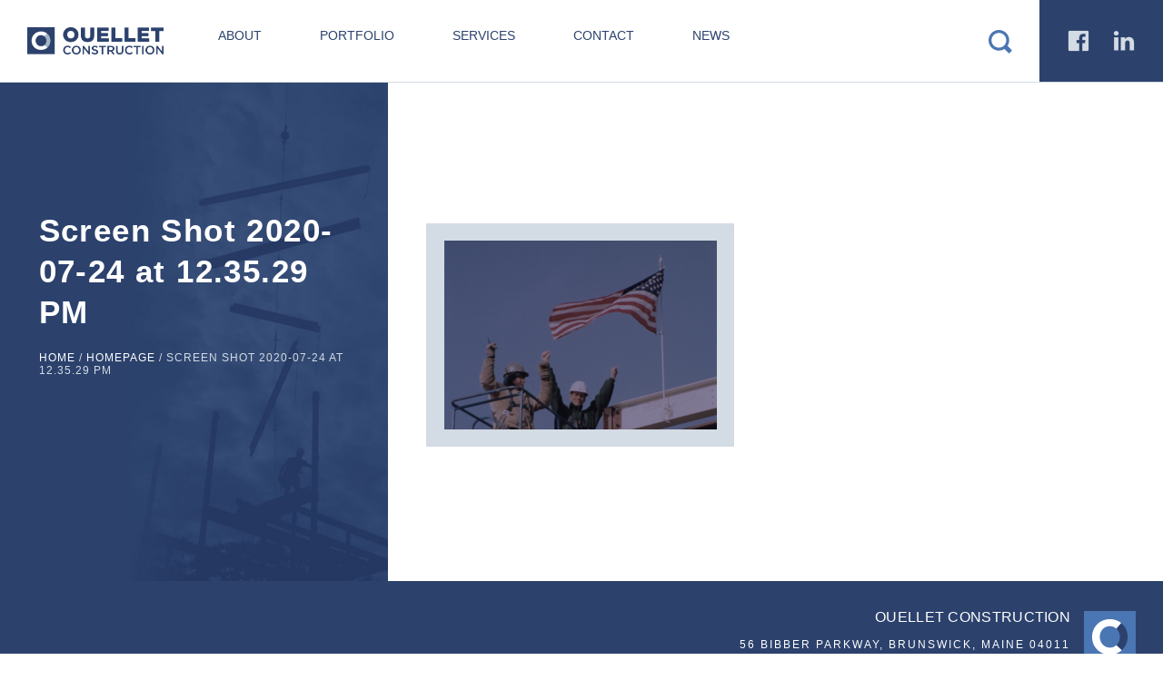

--- FILE ---
content_type: text/html; charset=UTF-8
request_url: https://ocmaine.com/homepage/screen-shot-2020-07-24-at-12-35-29-pm/
body_size: 8620
content:
<!DOCTYPE html>
<html class="no-js">
    <head>
        <meta charset="utf-8">
        <meta http-equiv="X-UA-Compatible" content="IE=edge">
        <title>Screen Shot 2020-07-24 at 12.35.29 PM - Ouellet Construction</title><link rel="stylesheet" href="https://ocmaine.com/wp-content/cache/min/1/de3747e491c5c712d715ecdda2cd10d5.css" media="all" data-minify="1" />
        <meta name="viewport" content="width=device-width, initial-scale=1">
        <meta name='robots' content='index, follow, max-image-preview:large, max-snippet:-1, max-video-preview:-1' />
	<style>img:is([sizes="auto" i], [sizes^="auto," i]) { contain-intrinsic-size: 3000px 1500px }</style>
	
	<!-- This site is optimized with the Yoast SEO plugin v26.7 - https://yoast.com/wordpress/plugins/seo/ -->
	<link rel="canonical" href="https://ocmaine.com/homepage/screen-shot-2020-07-24-at-12-35-29-pm/" />
	<meta property="og:locale" content="en_US" />
	<meta property="og:type" content="article" />
	<meta property="og:title" content="Screen Shot 2020-07-24 at 12.35.29 PM - Ouellet Construction" />
	<meta property="og:url" content="https://ocmaine.com/homepage/screen-shot-2020-07-24-at-12-35-29-pm/" />
	<meta property="og:site_name" content="Ouellet Construction" />
	<meta property="og:image" content="https://ocmaine.com/homepage/screen-shot-2020-07-24-at-12-35-29-pm" />
	<meta property="og:image:width" content="936" />
	<meta property="og:image:height" content="650" />
	<meta property="og:image:type" content="image/png" />
	<meta name="twitter:card" content="summary_large_image" />
	<script type="application/ld+json" class="yoast-schema-graph">{"@context":"https://schema.org","@graph":[{"@type":"WebPage","@id":"https://ocmaine.com/homepage/screen-shot-2020-07-24-at-12-35-29-pm/","url":"https://ocmaine.com/homepage/screen-shot-2020-07-24-at-12-35-29-pm/","name":"Screen Shot 2020-07-24 at 12.35.29 PM - Ouellet Construction","isPartOf":{"@id":"https://ocmaine.com/#website"},"primaryImageOfPage":{"@id":"https://ocmaine.com/homepage/screen-shot-2020-07-24-at-12-35-29-pm/#primaryimage"},"image":{"@id":"https://ocmaine.com/homepage/screen-shot-2020-07-24-at-12-35-29-pm/#primaryimage"},"thumbnailUrl":"https://ocmaine.com/wp-content/uploads/2020/07/Screen-Shot-2020-07-24-at-12.35.29-PM.png","datePublished":"2020-07-24T16:35:36+00:00","breadcrumb":{"@id":"https://ocmaine.com/homepage/screen-shot-2020-07-24-at-12-35-29-pm/#breadcrumb"},"inLanguage":"en-US","potentialAction":[{"@type":"ReadAction","target":["https://ocmaine.com/homepage/screen-shot-2020-07-24-at-12-35-29-pm/"]}],"author":{"@id":"https://ocmaine.com/#/schema/person/1ecce636f7abb803b7a4a7a7a08416d8"}},{"@type":"ImageObject","inLanguage":"en-US","@id":"https://ocmaine.com/homepage/screen-shot-2020-07-24-at-12-35-29-pm/#primaryimage","url":"https://ocmaine.com/wp-content/uploads/2020/07/Screen-Shot-2020-07-24-at-12.35.29-PM.png","contentUrl":"https://ocmaine.com/wp-content/uploads/2020/07/Screen-Shot-2020-07-24-at-12.35.29-PM.png","width":936,"height":650},{"@type":"BreadcrumbList","@id":"https://ocmaine.com/homepage/screen-shot-2020-07-24-at-12-35-29-pm/#breadcrumb","itemListElement":[{"@type":"ListItem","position":1,"name":"Home","item":"https://ocmaine.com/"},{"@type":"ListItem","position":2,"name":"Homepage","item":"https://ocmaine.com/"},{"@type":"ListItem","position":3,"name":"Screen Shot 2020-07-24 at 12.35.29 PM"}]},{"@type":"WebSite","@id":"https://ocmaine.com/#website","url":"https://ocmaine.com/","name":"Ouellet Construction","description":"Building Value From Vision","potentialAction":[{"@type":"SearchAction","target":{"@type":"EntryPoint","urlTemplate":"https://ocmaine.com/?s={search_term_string}"},"query-input":{"@type":"PropertyValueSpecification","valueRequired":true,"valueName":"search_term_string"}}],"inLanguage":"en-US"},{"@type":"Person","@id":"https://ocmaine.com/#/schema/person/1ecce636f7abb803b7a4a7a7a08416d8","name":"Ashleigh Burskey","url":"https://ocmaine.com/author/ashleigh/"}]}</script>
	<!-- / Yoast SEO plugin. -->


<link rel='dns-prefetch' href='//www.googletagmanager.com' />

<link rel="alternate" type="application/rss+xml" title="Ouellet Construction &raquo; Screen Shot 2020-07-24 at 12.35.29 PM Comments Feed" href="https://ocmaine.com/homepage/screen-shot-2020-07-24-at-12-35-29-pm/feed/" />
<style id='wp-emoji-styles-inline-css' type='text/css'>

	img.wp-smiley, img.emoji {
		display: inline !important;
		border: none !important;
		box-shadow: none !important;
		height: 1em !important;
		width: 1em !important;
		margin: 0 0.07em !important;
		vertical-align: -0.1em !important;
		background: none !important;
		padding: 0 !important;
	}
</style>

<style id='classic-theme-styles-inline-css' type='text/css'>
/*! This file is auto-generated */
.wp-block-button__link{color:#fff;background-color:#32373c;border-radius:9999px;box-shadow:none;text-decoration:none;padding:calc(.667em + 2px) calc(1.333em + 2px);font-size:1.125em}.wp-block-file__button{background:#32373c;color:#fff;text-decoration:none}
</style>
<style id='global-styles-inline-css' type='text/css'>
:root{--wp--preset--aspect-ratio--square: 1;--wp--preset--aspect-ratio--4-3: 4/3;--wp--preset--aspect-ratio--3-4: 3/4;--wp--preset--aspect-ratio--3-2: 3/2;--wp--preset--aspect-ratio--2-3: 2/3;--wp--preset--aspect-ratio--16-9: 16/9;--wp--preset--aspect-ratio--9-16: 9/16;--wp--preset--color--black: #000000;--wp--preset--color--cyan-bluish-gray: #abb8c3;--wp--preset--color--white: #ffffff;--wp--preset--color--pale-pink: #f78da7;--wp--preset--color--vivid-red: #cf2e2e;--wp--preset--color--luminous-vivid-orange: #ff6900;--wp--preset--color--luminous-vivid-amber: #fcb900;--wp--preset--color--light-green-cyan: #7bdcb5;--wp--preset--color--vivid-green-cyan: #00d084;--wp--preset--color--pale-cyan-blue: #8ed1fc;--wp--preset--color--vivid-cyan-blue: #0693e3;--wp--preset--color--vivid-purple: #9b51e0;--wp--preset--gradient--vivid-cyan-blue-to-vivid-purple: linear-gradient(135deg,rgba(6,147,227,1) 0%,rgb(155,81,224) 100%);--wp--preset--gradient--light-green-cyan-to-vivid-green-cyan: linear-gradient(135deg,rgb(122,220,180) 0%,rgb(0,208,130) 100%);--wp--preset--gradient--luminous-vivid-amber-to-luminous-vivid-orange: linear-gradient(135deg,rgba(252,185,0,1) 0%,rgba(255,105,0,1) 100%);--wp--preset--gradient--luminous-vivid-orange-to-vivid-red: linear-gradient(135deg,rgba(255,105,0,1) 0%,rgb(207,46,46) 100%);--wp--preset--gradient--very-light-gray-to-cyan-bluish-gray: linear-gradient(135deg,rgb(238,238,238) 0%,rgb(169,184,195) 100%);--wp--preset--gradient--cool-to-warm-spectrum: linear-gradient(135deg,rgb(74,234,220) 0%,rgb(151,120,209) 20%,rgb(207,42,186) 40%,rgb(238,44,130) 60%,rgb(251,105,98) 80%,rgb(254,248,76) 100%);--wp--preset--gradient--blush-light-purple: linear-gradient(135deg,rgb(255,206,236) 0%,rgb(152,150,240) 100%);--wp--preset--gradient--blush-bordeaux: linear-gradient(135deg,rgb(254,205,165) 0%,rgb(254,45,45) 50%,rgb(107,0,62) 100%);--wp--preset--gradient--luminous-dusk: linear-gradient(135deg,rgb(255,203,112) 0%,rgb(199,81,192) 50%,rgb(65,88,208) 100%);--wp--preset--gradient--pale-ocean: linear-gradient(135deg,rgb(255,245,203) 0%,rgb(182,227,212) 50%,rgb(51,167,181) 100%);--wp--preset--gradient--electric-grass: linear-gradient(135deg,rgb(202,248,128) 0%,rgb(113,206,126) 100%);--wp--preset--gradient--midnight: linear-gradient(135deg,rgb(2,3,129) 0%,rgb(40,116,252) 100%);--wp--preset--font-size--small: 13px;--wp--preset--font-size--medium: 20px;--wp--preset--font-size--large: 36px;--wp--preset--font-size--x-large: 42px;--wp--preset--spacing--20: 0.44rem;--wp--preset--spacing--30: 0.67rem;--wp--preset--spacing--40: 1rem;--wp--preset--spacing--50: 1.5rem;--wp--preset--spacing--60: 2.25rem;--wp--preset--spacing--70: 3.38rem;--wp--preset--spacing--80: 5.06rem;--wp--preset--shadow--natural: 6px 6px 9px rgba(0, 0, 0, 0.2);--wp--preset--shadow--deep: 12px 12px 50px rgba(0, 0, 0, 0.4);--wp--preset--shadow--sharp: 6px 6px 0px rgba(0, 0, 0, 0.2);--wp--preset--shadow--outlined: 6px 6px 0px -3px rgba(255, 255, 255, 1), 6px 6px rgba(0, 0, 0, 1);--wp--preset--shadow--crisp: 6px 6px 0px rgba(0, 0, 0, 1);}:where(.is-layout-flex){gap: 0.5em;}:where(.is-layout-grid){gap: 0.5em;}body .is-layout-flex{display: flex;}.is-layout-flex{flex-wrap: wrap;align-items: center;}.is-layout-flex > :is(*, div){margin: 0;}body .is-layout-grid{display: grid;}.is-layout-grid > :is(*, div){margin: 0;}:where(.wp-block-columns.is-layout-flex){gap: 2em;}:where(.wp-block-columns.is-layout-grid){gap: 2em;}:where(.wp-block-post-template.is-layout-flex){gap: 1.25em;}:where(.wp-block-post-template.is-layout-grid){gap: 1.25em;}.has-black-color{color: var(--wp--preset--color--black) !important;}.has-cyan-bluish-gray-color{color: var(--wp--preset--color--cyan-bluish-gray) !important;}.has-white-color{color: var(--wp--preset--color--white) !important;}.has-pale-pink-color{color: var(--wp--preset--color--pale-pink) !important;}.has-vivid-red-color{color: var(--wp--preset--color--vivid-red) !important;}.has-luminous-vivid-orange-color{color: var(--wp--preset--color--luminous-vivid-orange) !important;}.has-luminous-vivid-amber-color{color: var(--wp--preset--color--luminous-vivid-amber) !important;}.has-light-green-cyan-color{color: var(--wp--preset--color--light-green-cyan) !important;}.has-vivid-green-cyan-color{color: var(--wp--preset--color--vivid-green-cyan) !important;}.has-pale-cyan-blue-color{color: var(--wp--preset--color--pale-cyan-blue) !important;}.has-vivid-cyan-blue-color{color: var(--wp--preset--color--vivid-cyan-blue) !important;}.has-vivid-purple-color{color: var(--wp--preset--color--vivid-purple) !important;}.has-black-background-color{background-color: var(--wp--preset--color--black) !important;}.has-cyan-bluish-gray-background-color{background-color: var(--wp--preset--color--cyan-bluish-gray) !important;}.has-white-background-color{background-color: var(--wp--preset--color--white) !important;}.has-pale-pink-background-color{background-color: var(--wp--preset--color--pale-pink) !important;}.has-vivid-red-background-color{background-color: var(--wp--preset--color--vivid-red) !important;}.has-luminous-vivid-orange-background-color{background-color: var(--wp--preset--color--luminous-vivid-orange) !important;}.has-luminous-vivid-amber-background-color{background-color: var(--wp--preset--color--luminous-vivid-amber) !important;}.has-light-green-cyan-background-color{background-color: var(--wp--preset--color--light-green-cyan) !important;}.has-vivid-green-cyan-background-color{background-color: var(--wp--preset--color--vivid-green-cyan) !important;}.has-pale-cyan-blue-background-color{background-color: var(--wp--preset--color--pale-cyan-blue) !important;}.has-vivid-cyan-blue-background-color{background-color: var(--wp--preset--color--vivid-cyan-blue) !important;}.has-vivid-purple-background-color{background-color: var(--wp--preset--color--vivid-purple) !important;}.has-black-border-color{border-color: var(--wp--preset--color--black) !important;}.has-cyan-bluish-gray-border-color{border-color: var(--wp--preset--color--cyan-bluish-gray) !important;}.has-white-border-color{border-color: var(--wp--preset--color--white) !important;}.has-pale-pink-border-color{border-color: var(--wp--preset--color--pale-pink) !important;}.has-vivid-red-border-color{border-color: var(--wp--preset--color--vivid-red) !important;}.has-luminous-vivid-orange-border-color{border-color: var(--wp--preset--color--luminous-vivid-orange) !important;}.has-luminous-vivid-amber-border-color{border-color: var(--wp--preset--color--luminous-vivid-amber) !important;}.has-light-green-cyan-border-color{border-color: var(--wp--preset--color--light-green-cyan) !important;}.has-vivid-green-cyan-border-color{border-color: var(--wp--preset--color--vivid-green-cyan) !important;}.has-pale-cyan-blue-border-color{border-color: var(--wp--preset--color--pale-cyan-blue) !important;}.has-vivid-cyan-blue-border-color{border-color: var(--wp--preset--color--vivid-cyan-blue) !important;}.has-vivid-purple-border-color{border-color: var(--wp--preset--color--vivid-purple) !important;}.has-vivid-cyan-blue-to-vivid-purple-gradient-background{background: var(--wp--preset--gradient--vivid-cyan-blue-to-vivid-purple) !important;}.has-light-green-cyan-to-vivid-green-cyan-gradient-background{background: var(--wp--preset--gradient--light-green-cyan-to-vivid-green-cyan) !important;}.has-luminous-vivid-amber-to-luminous-vivid-orange-gradient-background{background: var(--wp--preset--gradient--luminous-vivid-amber-to-luminous-vivid-orange) !important;}.has-luminous-vivid-orange-to-vivid-red-gradient-background{background: var(--wp--preset--gradient--luminous-vivid-orange-to-vivid-red) !important;}.has-very-light-gray-to-cyan-bluish-gray-gradient-background{background: var(--wp--preset--gradient--very-light-gray-to-cyan-bluish-gray) !important;}.has-cool-to-warm-spectrum-gradient-background{background: var(--wp--preset--gradient--cool-to-warm-spectrum) !important;}.has-blush-light-purple-gradient-background{background: var(--wp--preset--gradient--blush-light-purple) !important;}.has-blush-bordeaux-gradient-background{background: var(--wp--preset--gradient--blush-bordeaux) !important;}.has-luminous-dusk-gradient-background{background: var(--wp--preset--gradient--luminous-dusk) !important;}.has-pale-ocean-gradient-background{background: var(--wp--preset--gradient--pale-ocean) !important;}.has-electric-grass-gradient-background{background: var(--wp--preset--gradient--electric-grass) !important;}.has-midnight-gradient-background{background: var(--wp--preset--gradient--midnight) !important;}.has-small-font-size{font-size: var(--wp--preset--font-size--small) !important;}.has-medium-font-size{font-size: var(--wp--preset--font-size--medium) !important;}.has-large-font-size{font-size: var(--wp--preset--font-size--large) !important;}.has-x-large-font-size{font-size: var(--wp--preset--font-size--x-large) !important;}
:where(.wp-block-post-template.is-layout-flex){gap: 1.25em;}:where(.wp-block-post-template.is-layout-grid){gap: 1.25em;}
:where(.wp-block-columns.is-layout-flex){gap: 2em;}:where(.wp-block-columns.is-layout-grid){gap: 2em;}
:root :where(.wp-block-pullquote){font-size: 1.5em;line-height: 1.6;}
</style>



<script type="text/javascript" src="https://ocmaine.com/wp-includes/js/jquery/jquery.min.js?ver=3.7.1" id="jquery-core-js"></script>

<link rel="https://api.w.org/" href="https://ocmaine.com/wp-json/" /><link rel="alternate" title="JSON" type="application/json" href="https://ocmaine.com/wp-json/wp/v2/media/4457" /><link rel="EditURI" type="application/rsd+xml" title="RSD" href="https://ocmaine.com/xmlrpc.php?rsd" />
<link rel='shortlink' href='https://ocmaine.com/?p=4457' />
<link rel="alternate" title="oEmbed (JSON)" type="application/json+oembed" href="https://ocmaine.com/wp-json/oembed/1.0/embed?url=https%3A%2F%2Focmaine.com%2Fhomepage%2Fscreen-shot-2020-07-24-at-12-35-29-pm%2F" />
<link rel="alternate" title="oEmbed (XML)" type="text/xml+oembed" href="https://ocmaine.com/wp-json/oembed/1.0/embed?url=https%3A%2F%2Focmaine.com%2Fhomepage%2Fscreen-shot-2020-07-24-at-12-35-29-pm%2F&#038;format=xml" />
<meta name="generator" content="Site Kit by Google 1.170.0" />
<!--BEGIN: TRACKING CODE MANAGER (v2.5.0) BY INTELLYWP.COM IN HEAD//-->
<!-- Meta Pixel Code -->
<script>
!function(f,b,e,v,n,t,s)
{if(f.fbq)return;n=f.fbq=function(){n.callMethod?
n.callMethod.apply(n,arguments):n.queue.push(arguments)};
if(!f._fbq)f._fbq=n;n.push=n;n.loaded=!0;n.version='2.0';
n.queue=[];t=b.createElement(e);t.async=!0;
t.src=v;s=b.getElementsByTagName(e)[0];
s.parentNode.insertBefore(t,s)}(window, document,'script',
'https://connect.facebook.net/en_US/fbevents.js');
fbq('init', '529603175999036');
fbq('track', 'PageView');
</script>
<noscript><img height="1" width="1" src="https://www.facebook.com/tr?id=529603175999036&ev=PageView&noscript=1" /></noscript>
<!-- End Meta Pixel Code -->
<!--END: https://wordpress.org/plugins/tracking-code-manager IN HEAD//-->		<style type="text/css" id="wp-custom-css">
			/*News Categories Widget*/
div.widget.categories {
    display: none;
}

/*Headings*/
.widget h1 {
font-size: 35px;
overflow-wrap: normal;
}

b, strong {
    font-weight: 500;
	letter-spacing: .3px;
}

p {font-weight: normal;}

/*List Items*/
p,li {
    font-size: 15px;
}


/*Blockquote*/
.wp-block-quote {
    color: #2c426d;

}

/*Image Captions*/
figcaption {
    font-size: 12px;
	color: #777;
	text-transform: uppercase;
	letter-spacing .6px;
		line-height: 17px;
}

/*Forms*/
.gform_wrapper .description, .gform_wrapper .gfield_description, .gform_wrapper .gsection_description, .gform_wrapper .instruction {
    font-size: 1em;
	  color: #4c76b3;

}

.gchoice_select_all, .gform_wrapper ul.gfield_checkbox li input[type=checkbox]:checked+label, .gform_wrapper ul.gfield_radio li input[type=radio]:checked+label {
   font-size: 1em;
	font-weight: 400;
	color: #4c76b3;
	padding-left: 4px;

}

.gform_wrapper.gf_browser_chrome ul.gform_fields li.gfield div.ginput_complex span.ginput_left select, .gform_wrapper.gf_browser_chrome ul.gform_fields li.gfield div.ginput_complex span.ginput_right select, .gform_wrapper.gf_browser_chrome ul.gform_fields li.gfield select {
		color: #4c76b3;
}

/*Slider Presentation*/
#home-top-slider .slick-slide:after {
    content: '';
    background-color: rgba(0,0,0,0);
    position: absolute;
    top: 0;
    right: 0;
    bottom: 0;
    left: 0;
}

.home-top-utility-menu-bk-image {
    display: none;
	background-color: #6787BF;
    width: 220%;
    height: 100%;
    position: absolute;
    z-index: -1;
    top: 0;
    left: 0;
}
	
.home-top-utility-menu .cta-link {
    display: block;
    min-width: 250px;
    max-width: 350px;
    font-weight: 400;
    padding: 35px 30px;
    font-size: 14.5px;
    letter-spacing: .5px;
    text-transform: uppercase;
    border: 4px solid white;
    margin: 2.5% auto;
    color: #FFF;
    background-color: #6787BF;
    text-align: left;
}
	
#wrapper>#home-top-slider.white-bg {
    padding-top: 0;
    padding-bottom: 0;
    background: rgb(103, 135, 191, 0.1);
}

/*blue divider line homepage slider*/
hr {
    margin: 5% 0;
    padding: 0;
    background: transparent;
    border: 0;
    width: 25%;
    clear: right;
    height: 7px;
    display: block;
    background-color: rgb(255, 0, 0, .0);
}

/*mobile menu*/

header .mobile-containter nav>ul>li>a {
	font-size: 14px;
	text-transform: uppercase;
	color: #2c426d;
	font-weight: 400;
line-height: 18px;
padding-left: 30px;
padding-right: 30px;}

nav>ul>li>ul li a {
	font-size: 14px !important;
	color: #2c426d;
	line-height: 0px;
	font-weight: 500;
	padding: 20px 0px 20px 35px !important;
		text-transform: uppercase;
}

header .mobile-containter nav>ul>li:before {
    content: absolute;
    display: block;
    width: 0px;
    height: 100%;
    position: absolute;
    top: 0;
    left: 0px;
    background-color: #4c76b3;
}

/*Newsletter block*/
div.home-bottom--newsletter element.style {
background-image: none;
    background-color: #E6E2DD;
}

#home-bottom .home-bottom--newsletter .gform_wrapper input[type=text] {
    background-color: transparent;
    border: 2px solid #fff;
}

#home-bottom .home-bottom--newsletter .gform_wrapper input, #home-bottom .home-bottom--newsletter .gform_wrapper input::placeholder {
    color: #2c426d;
}

#home-bottom .home-bottom--newsletter .gform_wrapper input[type=submit] {
    border: 1px solid #FFF;
    background: #d3dbe4;
}

/*Career opps footer block*/
div.home-bottom--careers element.style {
    background-color: #fff	;
	background-image: none !important;
}

.home-bottom--careers .job-title {
    padding-top: 10px;

	font-size: .95rem;
    font-weight: 500;
	color: #2c426d;
    letter-spacing: .5px;
}

.home-bottom--careers .job-more-information, .home-bottom--careers .job-apply, .home-bottom--careers .all-open-jobs {
    margin-right: 5%;
    color: #6787bf;
	font-size: .85rem;
	text-transform: uppercase;
    border-bottom: 1px solid #d3dbe4;
    text-decoration: none;
	font-style: inherit;
	font-weight: 400;
	letter-spacing: 1px;
	
}

.home-bottom--careers .job-more-information:active, .home-bottom--careers .job-more-information:hover, .home-bottom--careers .job-apply:active, .home-bottom--careers .job-apply:hover, .home-bottom--careers .all-open-jobs:active, .home-bottom--careers .all-open-jobs:hover {
   color: #D3DBE4;
}

.home-bottom--careers h3, .home-bottom--careers p, .home-bottom--newsletter h3, .home-bottom--newsletter p {
      font-weight: 400;
	color: #2c426d;
}

/*Headings*/
p, h1, h2, h3, h4, h5, h6 {
    margin: 1em 0px .5em 0px;
}

.short-bold-blue-text {
    font-weight: normal;
    font-size: 1.8rem;
	  color: #2c426d;
}

.short-bold-black-text {
    font-weight: 500;
	  color: #59595c;
}

/*Job Post Pages*/

.s-job__benefits__header {
    font-weight: normal;
    font-size: 1.8rem;
	  color: #2c426d;
}

.s-job__header {
	color: #2c426d;
}

.s-job__benefits__subheader {
    font-weight: normal;
	color: #2c426d;
	font-size: 1.3rem;
	line-height: 1.5em;
}

.s-job__description {
    font-weight: normal;
	color: #2c426d;
}

.careers-sidebar .job-title {
    font-weight: normal;
}

.careers-row-open-positions {
    display: none;
}

job-apply, .job-more-information, .s-job__job__link, .all-open-jobs {
    display: none;
}

.s-job__apply {
 display: none;
}
    
#wrapper > article > div > div.span-9.s-job > div.s-job__wrapper > div.s-job__sidebar > div.s-job__widget.s-job__info.short-bold-black-text.short-bold-black-text {
    font-weight: normal;
    color: #4c76b3;
}

		</style>
		<noscript><style id="rocket-lazyload-nojs-css">.rll-youtube-player, [data-lazy-src]{display:none !important;}</style></noscript>        <link rel="icon" type="image/png" href="/favicon.png">
        <script>
        (function(i,s,o,g,r,a,m){i['GoogleAnalyticsObject']=r;i[r]=i[r]||function(){
        (i[r].q=i[r].q||[]).push(arguments)},i[r].l=1*new Date();a=s.createElement(o),
        m=s.getElementsByTagName(o)[0];a.async=1;a.src=g;m.parentNode.insertBefore(a,m)
        })(window,document,'script','//www.google-analytics.com/analytics.js','ga');

        ga('create', 'UA-55367552-14', 'auto');
        ga('send', 'pageview');

      </script>
    </head>
    <body data-rsssl=1 class="attachment wp-singular attachment-template-default attachmentid-4457 attachment-png wp-theme-ouellet">
         <!--[if lt IE 7]>
            <p class="browsehappy">You are using an <strong>outdated</strong> browser. Please <a href="http://browsehappy.com/">upgrade your browser</a> to improve your experience.</p>
        <![endif]-->
        <div id="wrapper">
            <header class="main">
                <a href="/" class="logo">
                    <img src="data:image/svg+xml,%3Csvg%20xmlns='http://www.w3.org/2000/svg'%20viewBox='0%200%200%200'%3E%3C/svg%3E" alt="Ouellet Construction" data-lazy-src="https://ocmaine.com/wp-content/themes/ouellet/img/logo.png" /><noscript><img src="https://ocmaine.com/wp-content/themes/ouellet/img/logo.png" alt="Ouellet Construction" /></noscript>
                </a>
                <div id="mobile-toggle">Menu <span></span></div>
                <div class="mobile-containter">
                    <nav>
                        <ul>
                            <li id="menu-item-84" class="menu-item menu-item-type-post_type menu-item-object-page menu-item-has-children menu-item-84"><a href="https://ocmaine.com/about/">About</a>
<ul class="sub-menu">
	<li id="menu-item-87" class="menu-item menu-item-type-post_type menu-item-object-page menu-item-87"><a href="https://ocmaine.com/about/careers/">Careers</a></li>
	<li id="menu-item-92" class="menu-item menu-item-type-post_type menu-item-object-page menu-item-92"><a href="https://ocmaine.com/about/our-team/">Team</a></li>
	<li id="menu-item-97" class="menu-item menu-item-type-post_type menu-item-object-page menu-item-97"><a href="https://ocmaine.com/about/the-ouellet-difference/">The Ouellet Difference</a></li>
	<li id="menu-item-85" class="menu-item menu-item-type-post_type menu-item-object-page menu-item-85"><a href="https://ocmaine.com/about/approach/">Approach</a></li>
	<li id="menu-item-89" class="menu-item menu-item-type-post_type menu-item-object-page menu-item-89"><a href="https://ocmaine.com/about/facilities-equipment/">Facilities &#038; Equipment</a></li>
</ul>
</li>
<li id="menu-item-335" class="menu-item menu-item-type-custom menu-item-object-custom menu-item-has-children menu-item-335"><a href="/project">Portfolio</a>
<ul class="sub-menu">
	<li id="menu-item-329" class="menu-item menu-item-type-taxonomy menu-item-object-project_category menu-item-329"><a href="https://ocmaine.com/project_category/commercial/">Commercial</a></li>
	<li id="menu-item-330" class="menu-item menu-item-type-taxonomy menu-item-object-project_category menu-item-330"><a href="https://ocmaine.com/project_category/institutional/">Institutional</a></li>
	<li id="menu-item-331" class="menu-item menu-item-type-taxonomy menu-item-object-project_category menu-item-331"><a href="https://ocmaine.com/project_category/manufacturingretail/">Manufacturing/Retail</a></li>
	<li id="menu-item-332" class="menu-item menu-item-type-taxonomy menu-item-object-project_category menu-item-332"><a href="https://ocmaine.com/project_category/medicalresearch/">Medical/Research</a></li>
</ul>
</li>
<li id="menu-item-94" class="menu-item menu-item-type-post_type menu-item-object-page menu-item-has-children menu-item-94"><a href="https://ocmaine.com/services/">Services</a>
<ul class="sub-menu">
	<li id="menu-item-113" class="menu-item menu-item-type-post_type menu-item-object-page menu-item-113"><a href="https://ocmaine.com/services/pre-construction/">Pre-Construction</a></li>
	<li id="menu-item-111" class="menu-item menu-item-type-post_type menu-item-object-page menu-item-111"><a href="https://ocmaine.com/services/construction/">Construction</a></li>
	<li id="menu-item-112" class="menu-item menu-item-type-post_type menu-item-object-page menu-item-112"><a href="https://ocmaine.com/services/post-construction/">Post-Construction</a></li>
	<li id="menu-item-110" class="menu-item menu-item-type-post_type menu-item-object-page menu-item-110"><a href="https://ocmaine.com/services/other-services/">Other Services</a></li>
</ul>
</li>
<li id="menu-item-88" class="menu-item menu-item-type-post_type menu-item-object-page menu-item-88"><a href="https://ocmaine.com/contact/">Contact</a></li>
<li id="menu-item-91" class="menu-item menu-item-type-post_type menu-item-object-page menu-item-91"><a href="https://ocmaine.com/news/">News</a></li>
                        </ul>
                    </nav>
                    <div class="social-search">
                        <div id="plus-additions">n</div>
                        <div class="darkBlue-bg social">
                            <a href="https://www.facebook.com/ouelletconstruction/" target="_blank" class="icon">a</a>
                            <a href="https://www.linkedin.com/company/ouellet-associates-inc-" target="_blank" class="icon">b</a>
                        </div>
                        <div class="search">
                            <form role="search" method="get" id="searchform" class="searchform" action="https://ocmaine.com/">
                                <div>
                                    <input type="search" value="" placeholder="search" name="s" id="s" />
                                    <input type="submit" id="searchsubmit" class="icon" value="c" />
                                </div>
                            </form>
                        </div>
                    </div>
                </div>
				<!-- Facebook Pixel Code -->
<script>
  !function(f,b,e,v,n,t,s)
  {if(f.fbq)return;n=f.fbq=function(){n.callMethod?
  n.callMethod.apply(n,arguments):n.queue.push(arguments)};
  if(!f._fbq)f._fbq=n;n.push=n;n.loaded=!0;n.version='2.0';
  n.queue=[];t=b.createElement(e);t.async=!0;
  t.src=v;s=b.getElementsByTagName(e)[0];
  s.parentNode.insertBefore(t,s)}(window, document,'script',
  'https://connect.facebook.net/en_US/fbevents.js');
  fbq('init', '485784665543902');
  fbq('track', 'PageView');
</script>
<noscript><img height="1" width="1" style="display:none"
  src="https://www.facebook.com/tr?id=485784665543902&ev=PageView&noscript=1"
/></noscript>
<!-- End Facebook Pixel Code -->
				


            </header>
        <article class="split-bg main-content">
        <div class="ctn container eqHeights">
            <div id="sidebar" class="span-4 dark-bg">
    <div data-bg="https://ocmaine.com/wp-content/uploads/2015/12/default-commercial-construction-530x1024.jpg" class="bg-cover rocket-lazyload" style=""></div>
    <div class="widget title">
        <h1>Screen Shot 2020-07-24 at 12.35.29 PM</h1>
        <p id="breadcrumbs"><span><span><a href="https://ocmaine.com/">Home</a></span> / <span><a href="https://ocmaine.com/">Homepage</a></span> / <span class="breadcrumb_last" aria-current="page">Screen Shot 2020-07-24 at 12.35.29 PM</span></span></p>            </div>
    </div>            <div class="span-8">
                <p class="attachment"><a href='https://ocmaine.com/wp-content/uploads/2020/07/Screen-Shot-2020-07-24-at-12.35.29-PM.png'><img fetchpriority="high" decoding="async" width="300" height="208" src="data:image/svg+xml,%3Csvg%20xmlns='http://www.w3.org/2000/svg'%20viewBox='0%200%20300%20208'%3E%3C/svg%3E" class="attachment-medium size-medium" alt="" data-lazy-srcset="https://ocmaine.com/wp-content/uploads/2020/07/Screen-Shot-2020-07-24-at-12.35.29-PM-300x208.png 300w, https://ocmaine.com/wp-content/uploads/2020/07/Screen-Shot-2020-07-24-at-12.35.29-PM-768x533.png 768w, https://ocmaine.com/wp-content/uploads/2020/07/Screen-Shot-2020-07-24-at-12.35.29-PM.png 936w" data-lazy-sizes="(max-width: 300px) 100vw, 300px" data-lazy-src="https://ocmaine.com/wp-content/uploads/2020/07/Screen-Shot-2020-07-24-at-12.35.29-PM-300x208.png" /><noscript><img fetchpriority="high" decoding="async" width="300" height="208" src="https://ocmaine.com/wp-content/uploads/2020/07/Screen-Shot-2020-07-24-at-12.35.29-PM-300x208.png" class="attachment-medium size-medium" alt="" srcset="https://ocmaine.com/wp-content/uploads/2020/07/Screen-Shot-2020-07-24-at-12.35.29-PM-300x208.png 300w, https://ocmaine.com/wp-content/uploads/2020/07/Screen-Shot-2020-07-24-at-12.35.29-PM-768x533.png 768w, https://ocmaine.com/wp-content/uploads/2020/07/Screen-Shot-2020-07-24-at-12.35.29-PM.png 936w" sizes="(max-width: 300px) 100vw, 300px" /></noscript></a></p>
                            </div>
        </div>
    </article>
                <footer class="main darkBlue-bg">
                <div>
                    <img src="data:image/svg+xml,%3Csvg%20xmlns='http://www.w3.org/2000/svg'%20viewBox='0%200%200%200'%3E%3C/svg%3E" alt="Ouellet Construction" data-lazy-src="https://ocmaine.com/wp-content/themes/ouellet/img/logo-small.png" /><noscript><img src="https://ocmaine.com/wp-content/themes/ouellet/img/logo-small.png" alt="Ouellet Construction" /></noscript>
                    <h6><strong>Ouellet Construction</strong></h6>
                    <p>56 Bibber Parkway, <br class="hide" />Brunswick, Maine 04011<br /><br class="hide" />
                        <span>Tel <strong><a href="tel:+12077250100">207-725-0100</a></strong></span> 
                        <span>Toll Free <strong><a href="tel:+1800OUELLET">1-800-OUELLET</a></strong></span> 
                        <span>Fax <strong>207-725-0101</strong></span> 
                        <br class="hide" />
                        <span><a href="https://ocmaine.com/contact/">contact Us</a></span>
                    </p>
                </div>
            </footer>
        </div>
        <script type="speculationrules">
{"prefetch":[{"source":"document","where":{"and":[{"href_matches":"\/*"},{"not":{"href_matches":["\/wp-*.php","\/wp-admin\/*","\/wp-content\/uploads\/*","\/wp-content\/*","\/wp-content\/plugins\/*","\/wp-content\/themes\/ouellet\/*","\/*\\?(.+)"]}},{"not":{"selector_matches":"a[rel~=\"nofollow\"]"}},{"not":{"selector_matches":".no-prefetch, .no-prefetch a"}}]},"eagerness":"conservative"}]}
</script>



<script>window.lazyLoadOptions=[{elements_selector:"img[data-lazy-src],.rocket-lazyload",data_src:"lazy-src",data_srcset:"lazy-srcset",data_sizes:"lazy-sizes",class_loading:"lazyloading",class_loaded:"lazyloaded",threshold:300,callback_loaded:function(element){if(element.tagName==="IFRAME"&&element.dataset.rocketLazyload=="fitvidscompatible"){if(element.classList.contains("lazyloaded")){if(typeof window.jQuery!="undefined"){if(jQuery.fn.fitVids){jQuery(element).parent().fitVids()}}}}}},{elements_selector:".rocket-lazyload",data_src:"lazy-src",data_srcset:"lazy-srcset",data_sizes:"lazy-sizes",class_loading:"lazyloading",class_loaded:"lazyloaded",threshold:300,}];window.addEventListener('LazyLoad::Initialized',function(e){var lazyLoadInstance=e.detail.instance;if(window.MutationObserver){var observer=new MutationObserver(function(mutations){var image_count=0;var iframe_count=0;var rocketlazy_count=0;mutations.forEach(function(mutation){for(var i=0;i<mutation.addedNodes.length;i++){if(typeof mutation.addedNodes[i].getElementsByTagName!=='function'){continue}
if(typeof mutation.addedNodes[i].getElementsByClassName!=='function'){continue}
images=mutation.addedNodes[i].getElementsByTagName('img');is_image=mutation.addedNodes[i].tagName=="IMG";iframes=mutation.addedNodes[i].getElementsByTagName('iframe');is_iframe=mutation.addedNodes[i].tagName=="IFRAME";rocket_lazy=mutation.addedNodes[i].getElementsByClassName('rocket-lazyload');image_count+=images.length;iframe_count+=iframes.length;rocketlazy_count+=rocket_lazy.length;if(is_image){image_count+=1}
if(is_iframe){iframe_count+=1}}});if(image_count>0||iframe_count>0||rocketlazy_count>0){lazyLoadInstance.update()}});var b=document.getElementsByTagName("body")[0];var config={childList:!0,subtree:!0};observer.observe(b,config)}},!1)</script><script data-no-minify="1" async src="https://ocmaine.com/wp-content/plugins/wp-rocket/assets/js/lazyload/17.8.3/lazyload.min.js"></script>    <script src="https://ocmaine.com/wp-content/cache/min/1/67992f915bad7102f195b6a6d3e4f78f.js" data-minify="1" defer></script><script>(function(){function c(){var b=a.contentDocument||a.contentWindow.document;if(b){var d=b.createElement('script');d.innerHTML="window.__CF$cv$params={r:'9becf70f6d5aa68e',t:'MTc2ODU1OTcxNi4wMDAwMDA='};var a=document.createElement('script');a.nonce='';a.src='/cdn-cgi/challenge-platform/scripts/jsd/main.js';document.getElementsByTagName('head')[0].appendChild(a);";b.getElementsByTagName('head')[0].appendChild(d)}}if(document.body){var a=document.createElement('iframe');a.height=1;a.width=1;a.style.position='absolute';a.style.top=0;a.style.left=0;a.style.border='none';a.style.visibility='hidden';document.body.appendChild(a);if('loading'!==document.readyState)c();else if(window.addEventListener)document.addEventListener('DOMContentLoaded',c);else{var e=document.onreadystatechange||function(){};document.onreadystatechange=function(b){e(b);'loading'!==document.readyState&&(document.onreadystatechange=e,c())}}}})();</script></body>
</html>
<!-- This website is like a Rocket, isn't it? Performance optimized by WP Rocket. Learn more: https://wp-rocket.me -->

--- FILE ---
content_type: text/css
request_url: https://ocmaine.com/wp-content/cache/min/1/de3747e491c5c712d715ecdda2cd10d5.css
body_size: 29203
content:
@charset "UTF-8";.wp-block-archives{box-sizing:border-box}.wp-block-archives-dropdown label{display:block}.wp-block-avatar{line-height:0}.wp-block-avatar,.wp-block-avatar img{box-sizing:border-box}.wp-block-avatar.aligncenter{text-align:center}.wp-block-audio{box-sizing:border-box}.wp-block-audio figcaption{margin-bottom:1em;margin-top:.5em}.wp-block-audio audio{min-width:300px;width:100%}.wp-block-button__link{box-sizing:border-box;cursor:pointer;display:inline-block;text-align:center;word-break:break-word}.wp-block-button__link.aligncenter{text-align:center}.wp-block-button__link.alignright{text-align:right}:where(.wp-block-button__link){border-radius:9999px;box-shadow:none;padding:calc(.667em + 2px) calc(1.333em + 2px);text-decoration:none}.wp-block-button[style*=text-decoration] .wp-block-button__link{text-decoration:inherit}.wp-block-buttons>.wp-block-button.has-custom-width{max-width:none}.wp-block-buttons>.wp-block-button.has-custom-width .wp-block-button__link{width:100%}.wp-block-buttons>.wp-block-button.has-custom-font-size .wp-block-button__link{font-size:inherit}.wp-block-buttons>.wp-block-button.wp-block-button__width-25{width:calc(25% - var(--wp--style--block-gap, .5em)*.75)}.wp-block-buttons>.wp-block-button.wp-block-button__width-50{width:calc(50% - var(--wp--style--block-gap, .5em)*.5)}.wp-block-buttons>.wp-block-button.wp-block-button__width-75{width:calc(75% - var(--wp--style--block-gap, .5em)*.25)}.wp-block-buttons>.wp-block-button.wp-block-button__width-100{flex-basis:100%;width:100%}.wp-block-buttons.is-vertical>.wp-block-button.wp-block-button__width-25{width:25%}.wp-block-buttons.is-vertical>.wp-block-button.wp-block-button__width-50{width:50%}.wp-block-buttons.is-vertical>.wp-block-button.wp-block-button__width-75{width:75%}.wp-block-button.is-style-squared,.wp-block-button__link.wp-block-button.is-style-squared{border-radius:0}.wp-block-button.no-border-radius,.wp-block-button__link.no-border-radius{border-radius:0!important}.wp-block-button .wp-block-button__link.is-style-outline,.wp-block-button.is-style-outline>.wp-block-button__link{border:2px solid;padding:.667em 1.333em}.wp-block-button .wp-block-button__link.is-style-outline:not(.has-text-color),.wp-block-button.is-style-outline>.wp-block-button__link:not(.has-text-color){color:currentColor}.wp-block-button .wp-block-button__link.is-style-outline:not(.has-background),.wp-block-button.is-style-outline>.wp-block-button__link:not(.has-background){background-color:transparent;background-image:none}.wp-block-button .wp-block-button__link:where(.has-border-color){border-width:initial}.wp-block-button .wp-block-button__link:where([style*=border-top-color]){border-top-width:medium}.wp-block-button .wp-block-button__link:where([style*=border-right-color]){border-right-width:medium}.wp-block-button .wp-block-button__link:where([style*=border-bottom-color]){border-bottom-width:medium}.wp-block-button .wp-block-button__link:where([style*=border-left-color]){border-left-width:medium}.wp-block-button .wp-block-button__link:where([style*=border-style]){border-width:initial}.wp-block-button .wp-block-button__link:where([style*=border-top-style]){border-top-width:medium}.wp-block-button .wp-block-button__link:where([style*=border-right-style]){border-right-width:medium}.wp-block-button .wp-block-button__link:where([style*=border-bottom-style]){border-bottom-width:medium}.wp-block-button .wp-block-button__link:where([style*=border-left-style]){border-left-width:medium}.wp-block-buttons.is-vertical{flex-direction:column}.wp-block-buttons.is-vertical>.wp-block-button:last-child{margin-bottom:0}.wp-block-buttons>.wp-block-button{display:inline-block;margin:0}.wp-block-buttons.is-content-justification-left{justify-content:flex-start}.wp-block-buttons.is-content-justification-left.is-vertical{align-items:flex-start}.wp-block-buttons.is-content-justification-center{justify-content:center}.wp-block-buttons.is-content-justification-center.is-vertical{align-items:center}.wp-block-buttons.is-content-justification-right{justify-content:flex-end}.wp-block-buttons.is-content-justification-right.is-vertical{align-items:flex-end}.wp-block-buttons.is-content-justification-space-between{justify-content:space-between}.wp-block-buttons.aligncenter{text-align:center}.wp-block-buttons:not(.is-content-justification-space-between,.is-content-justification-right,.is-content-justification-left,.is-content-justification-center) .wp-block-button.aligncenter{margin-left:auto;margin-right:auto;width:100%}.wp-block-buttons[style*=text-decoration] .wp-block-button,.wp-block-buttons[style*=text-decoration] .wp-block-button__link{text-decoration:inherit}.wp-block-buttons.has-custom-font-size .wp-block-button__link{font-size:inherit}.wp-block-button.aligncenter,.wp-block-calendar{text-align:center}.wp-block-calendar td,.wp-block-calendar th{border:1px solid;padding:.25em}.wp-block-calendar th{font-weight:400}.wp-block-calendar caption{background-color:inherit}.wp-block-calendar table{border-collapse:collapse;width:100%}.wp-block-calendar table:where(:not(.has-text-color)){color:#40464d}.wp-block-calendar table:where(:not(.has-text-color)) td,.wp-block-calendar table:where(:not(.has-text-color)) th{border-color:#ddd}.wp-block-calendar table.has-background th{background-color:inherit}.wp-block-calendar table.has-text-color th{color:inherit}:where(.wp-block-calendar table:not(.has-background) th){background:#ddd}.wp-block-categories{box-sizing:border-box}.wp-block-categories.alignleft{margin-right:2em}.wp-block-categories.alignright{margin-left:2em}.wp-block-categories.wp-block-categories-dropdown.aligncenter{text-align:center}.wp-block-code{box-sizing:border-box}.wp-block-code code{display:block;font-family:inherit;overflow-wrap:break-word;white-space:pre-wrap}.wp-block-columns{align-items:normal!important;box-sizing:border-box;display:flex;flex-wrap:wrap!important}@media (min-width:782px){.wp-block-columns{flex-wrap:nowrap!important}}.wp-block-columns.are-vertically-aligned-top{align-items:flex-start}.wp-block-columns.are-vertically-aligned-center{align-items:center}.wp-block-columns.are-vertically-aligned-bottom{align-items:flex-end}@media (max-width:781px){.wp-block-columns:not(.is-not-stacked-on-mobile)>.wp-block-column{flex-basis:100%!important}}@media (min-width:782px){.wp-block-columns:not(.is-not-stacked-on-mobile)>.wp-block-column{flex-basis:0%;flex-grow:1}.wp-block-columns:not(.is-not-stacked-on-mobile)>.wp-block-column[style*=flex-basis]{flex-grow:0}}.wp-block-columns.is-not-stacked-on-mobile{flex-wrap:nowrap!important}.wp-block-columns.is-not-stacked-on-mobile>.wp-block-column{flex-basis:0%;flex-grow:1}.wp-block-columns.is-not-stacked-on-mobile>.wp-block-column[style*=flex-basis]{flex-grow:0}:where(.wp-block-columns){margin-bottom:1.75em}:where(.wp-block-columns.has-background){padding:1.25em 2.375em}.wp-block-column{flex-grow:1;min-width:0;overflow-wrap:break-word;word-break:break-word}.wp-block-column.is-vertically-aligned-top{align-self:flex-start}.wp-block-column.is-vertically-aligned-center{align-self:center}.wp-block-column.is-vertically-aligned-bottom{align-self:flex-end}.wp-block-column.is-vertically-aligned-bottom,.wp-block-column.is-vertically-aligned-center,.wp-block-column.is-vertically-aligned-top{width:100%}.wp-block-post-comments{box-sizing:border-box}.wp-block-post-comments .alignleft{float:left}.wp-block-post-comments .alignright{float:right}.wp-block-post-comments .navigation:after{clear:both;content:"";display:table}.wp-block-post-comments .commentlist{clear:both;list-style:none;margin:0;padding:0}.wp-block-post-comments .commentlist .comment{min-height:2.25em;padding-left:3.25em}.wp-block-post-comments .commentlist .comment p{font-size:1em;line-height:1.8;margin:1em 0}.wp-block-post-comments .commentlist .children{list-style:none;margin:0;padding:0}.wp-block-post-comments .comment-author{line-height:1.5}.wp-block-post-comments .comment-author .avatar{border-radius:1.5em;display:block;float:left;height:2.5em;margin-right:.75em;margin-top:.5em;width:2.5em}.wp-block-post-comments .comment-author cite{font-style:normal}.wp-block-post-comments .comment-meta{font-size:.875em;line-height:1.5}.wp-block-post-comments .comment-meta b{font-weight:400}.wp-block-post-comments .comment-meta .comment-awaiting-moderation{display:block;margin-bottom:1em;margin-top:1em}.wp-block-post-comments .comment-body .commentmetadata{font-size:.875em}.wp-block-post-comments .comment-form-author label,.wp-block-post-comments .comment-form-comment label,.wp-block-post-comments .comment-form-email label,.wp-block-post-comments .comment-form-url label{display:block;margin-bottom:.25em}.wp-block-post-comments .comment-form input:not([type=submit]):not([type=checkbox]),.wp-block-post-comments .comment-form textarea{box-sizing:border-box;display:block;width:100%}.wp-block-post-comments .comment-form-cookies-consent{display:flex;gap:.25em}.wp-block-post-comments .comment-form-cookies-consent #wp-comment-cookies-consent{margin-top:.35em}.wp-block-post-comments .comment-reply-title{margin-bottom:0}.wp-block-post-comments .comment-reply-title :where(small){font-size:var(--wp--preset--font-size--medium,smaller);margin-left:.5em}.wp-block-post-comments .reply{font-size:.875em;margin-bottom:1.4em}.wp-block-post-comments input:not([type=submit]),.wp-block-post-comments textarea{border:1px solid #949494;font-family:inherit;font-size:1em}.wp-block-post-comments input:not([type=submit]):not([type=checkbox]),.wp-block-post-comments textarea{padding:calc(.667em + 2px)}:where(.wp-block-post-comments input[type=submit]){border:none}.wp-block-comments-pagination>.wp-block-comments-pagination-next,.wp-block-comments-pagination>.wp-block-comments-pagination-numbers,.wp-block-comments-pagination>.wp-block-comments-pagination-previous{margin-bottom:.5em;margin-right:.5em}.wp-block-comments-pagination>.wp-block-comments-pagination-next:last-child,.wp-block-comments-pagination>.wp-block-comments-pagination-numbers:last-child,.wp-block-comments-pagination>.wp-block-comments-pagination-previous:last-child{margin-right:0}.wp-block-comments-pagination .wp-block-comments-pagination-previous-arrow{display:inline-block;margin-right:1ch}.wp-block-comments-pagination .wp-block-comments-pagination-previous-arrow:not(.is-arrow-chevron){transform:scaleX(1)}.wp-block-comments-pagination .wp-block-comments-pagination-next-arrow{display:inline-block;margin-left:1ch}.wp-block-comments-pagination .wp-block-comments-pagination-next-arrow:not(.is-arrow-chevron){transform:scaleX(1)}.wp-block-comments-pagination.aligncenter{justify-content:center}.wp-block-comment-template{box-sizing:border-box;list-style:none;margin-bottom:0;max-width:100%;padding:0}.wp-block-comment-template li{clear:both}.wp-block-comment-template ol{list-style:none;margin-bottom:0;max-width:100%;padding-left:2rem}.wp-block-comment-template.alignleft{float:left}.wp-block-comment-template.aligncenter{margin-left:auto;margin-right:auto;width:-moz-fit-content;width:fit-content}.wp-block-comment-template.alignright{float:right}.wp-block-cover,.wp-block-cover-image{align-items:center;background-position:50%;box-sizing:border-box;display:flex;justify-content:center;min-height:430px;overflow:hidden;overflow:clip;padding:1em;position:relative}.wp-block-cover .has-background-dim:not([class*=-background-color]),.wp-block-cover-image .has-background-dim:not([class*=-background-color]),.wp-block-cover-image.has-background-dim:not([class*=-background-color]),.wp-block-cover.has-background-dim:not([class*=-background-color]){background-color:#000}.wp-block-cover .has-background-dim.has-background-gradient,.wp-block-cover-image .has-background-dim.has-background-gradient{background-color:transparent}.wp-block-cover-image.has-background-dim:before,.wp-block-cover.has-background-dim:before{background-color:inherit;content:""}.wp-block-cover .wp-block-cover__background,.wp-block-cover .wp-block-cover__gradient-background,.wp-block-cover-image .wp-block-cover__background,.wp-block-cover-image .wp-block-cover__gradient-background,.wp-block-cover-image.has-background-dim:not(.has-background-gradient):before,.wp-block-cover.has-background-dim:not(.has-background-gradient):before{bottom:0;left:0;opacity:.5;position:absolute;right:0;top:0;z-index:1}.wp-block-cover-image.has-background-dim.has-background-dim-10 .wp-block-cover__background,.wp-block-cover-image.has-background-dim.has-background-dim-10 .wp-block-cover__gradient-background,.wp-block-cover-image.has-background-dim.has-background-dim-10:not(.has-background-gradient):before,.wp-block-cover.has-background-dim.has-background-dim-10 .wp-block-cover__background,.wp-block-cover.has-background-dim.has-background-dim-10 .wp-block-cover__gradient-background,.wp-block-cover.has-background-dim.has-background-dim-10:not(.has-background-gradient):before{opacity:.1}.wp-block-cover-image.has-background-dim.has-background-dim-20 .wp-block-cover__background,.wp-block-cover-image.has-background-dim.has-background-dim-20 .wp-block-cover__gradient-background,.wp-block-cover-image.has-background-dim.has-background-dim-20:not(.has-background-gradient):before,.wp-block-cover.has-background-dim.has-background-dim-20 .wp-block-cover__background,.wp-block-cover.has-background-dim.has-background-dim-20 .wp-block-cover__gradient-background,.wp-block-cover.has-background-dim.has-background-dim-20:not(.has-background-gradient):before{opacity:.2}.wp-block-cover-image.has-background-dim.has-background-dim-30 .wp-block-cover__background,.wp-block-cover-image.has-background-dim.has-background-dim-30 .wp-block-cover__gradient-background,.wp-block-cover-image.has-background-dim.has-background-dim-30:not(.has-background-gradient):before,.wp-block-cover.has-background-dim.has-background-dim-30 .wp-block-cover__background,.wp-block-cover.has-background-dim.has-background-dim-30 .wp-block-cover__gradient-background,.wp-block-cover.has-background-dim.has-background-dim-30:not(.has-background-gradient):before{opacity:.3}.wp-block-cover-image.has-background-dim.has-background-dim-40 .wp-block-cover__background,.wp-block-cover-image.has-background-dim.has-background-dim-40 .wp-block-cover__gradient-background,.wp-block-cover-image.has-background-dim.has-background-dim-40:not(.has-background-gradient):before,.wp-block-cover.has-background-dim.has-background-dim-40 .wp-block-cover__background,.wp-block-cover.has-background-dim.has-background-dim-40 .wp-block-cover__gradient-background,.wp-block-cover.has-background-dim.has-background-dim-40:not(.has-background-gradient):before{opacity:.4}.wp-block-cover-image.has-background-dim.has-background-dim-50 .wp-block-cover__background,.wp-block-cover-image.has-background-dim.has-background-dim-50 .wp-block-cover__gradient-background,.wp-block-cover-image.has-background-dim.has-background-dim-50:not(.has-background-gradient):before,.wp-block-cover.has-background-dim.has-background-dim-50 .wp-block-cover__background,.wp-block-cover.has-background-dim.has-background-dim-50 .wp-block-cover__gradient-background,.wp-block-cover.has-background-dim.has-background-dim-50:not(.has-background-gradient):before{opacity:.5}.wp-block-cover-image.has-background-dim.has-background-dim-60 .wp-block-cover__background,.wp-block-cover-image.has-background-dim.has-background-dim-60 .wp-block-cover__gradient-background,.wp-block-cover-image.has-background-dim.has-background-dim-60:not(.has-background-gradient):before,.wp-block-cover.has-background-dim.has-background-dim-60 .wp-block-cover__background,.wp-block-cover.has-background-dim.has-background-dim-60 .wp-block-cover__gradient-background,.wp-block-cover.has-background-dim.has-background-dim-60:not(.has-background-gradient):before{opacity:.6}.wp-block-cover-image.has-background-dim.has-background-dim-70 .wp-block-cover__background,.wp-block-cover-image.has-background-dim.has-background-dim-70 .wp-block-cover__gradient-background,.wp-block-cover-image.has-background-dim.has-background-dim-70:not(.has-background-gradient):before,.wp-block-cover.has-background-dim.has-background-dim-70 .wp-block-cover__background,.wp-block-cover.has-background-dim.has-background-dim-70 .wp-block-cover__gradient-background,.wp-block-cover.has-background-dim.has-background-dim-70:not(.has-background-gradient):before{opacity:.7}.wp-block-cover-image.has-background-dim.has-background-dim-80 .wp-block-cover__background,.wp-block-cover-image.has-background-dim.has-background-dim-80 .wp-block-cover__gradient-background,.wp-block-cover-image.has-background-dim.has-background-dim-80:not(.has-background-gradient):before,.wp-block-cover.has-background-dim.has-background-dim-80 .wp-block-cover__background,.wp-block-cover.has-background-dim.has-background-dim-80 .wp-block-cover__gradient-background,.wp-block-cover.has-background-dim.has-background-dim-80:not(.has-background-gradient):before{opacity:.8}.wp-block-cover-image.has-background-dim.has-background-dim-90 .wp-block-cover__background,.wp-block-cover-image.has-background-dim.has-background-dim-90 .wp-block-cover__gradient-background,.wp-block-cover-image.has-background-dim.has-background-dim-90:not(.has-background-gradient):before,.wp-block-cover.has-background-dim.has-background-dim-90 .wp-block-cover__background,.wp-block-cover.has-background-dim.has-background-dim-90 .wp-block-cover__gradient-background,.wp-block-cover.has-background-dim.has-background-dim-90:not(.has-background-gradient):before{opacity:.9}.wp-block-cover-image.has-background-dim.has-background-dim-100 .wp-block-cover__background,.wp-block-cover-image.has-background-dim.has-background-dim-100 .wp-block-cover__gradient-background,.wp-block-cover-image.has-background-dim.has-background-dim-100:not(.has-background-gradient):before,.wp-block-cover.has-background-dim.has-background-dim-100 .wp-block-cover__background,.wp-block-cover.has-background-dim.has-background-dim-100 .wp-block-cover__gradient-background,.wp-block-cover.has-background-dim.has-background-dim-100:not(.has-background-gradient):before{opacity:1}.wp-block-cover .wp-block-cover__background.has-background-dim.has-background-dim-0,.wp-block-cover .wp-block-cover__gradient-background.has-background-dim.has-background-dim-0,.wp-block-cover-image .wp-block-cover__background.has-background-dim.has-background-dim-0,.wp-block-cover-image .wp-block-cover__gradient-background.has-background-dim.has-background-dim-0{opacity:0}.wp-block-cover .wp-block-cover__background.has-background-dim.has-background-dim-10,.wp-block-cover .wp-block-cover__gradient-background.has-background-dim.has-background-dim-10,.wp-block-cover-image .wp-block-cover__background.has-background-dim.has-background-dim-10,.wp-block-cover-image .wp-block-cover__gradient-background.has-background-dim.has-background-dim-10{opacity:.1}.wp-block-cover .wp-block-cover__background.has-background-dim.has-background-dim-20,.wp-block-cover .wp-block-cover__gradient-background.has-background-dim.has-background-dim-20,.wp-block-cover-image .wp-block-cover__background.has-background-dim.has-background-dim-20,.wp-block-cover-image .wp-block-cover__gradient-background.has-background-dim.has-background-dim-20{opacity:.2}.wp-block-cover .wp-block-cover__background.has-background-dim.has-background-dim-30,.wp-block-cover .wp-block-cover__gradient-background.has-background-dim.has-background-dim-30,.wp-block-cover-image .wp-block-cover__background.has-background-dim.has-background-dim-30,.wp-block-cover-image .wp-block-cover__gradient-background.has-background-dim.has-background-dim-30{opacity:.3}.wp-block-cover .wp-block-cover__background.has-background-dim.has-background-dim-40,.wp-block-cover .wp-block-cover__gradient-background.has-background-dim.has-background-dim-40,.wp-block-cover-image .wp-block-cover__background.has-background-dim.has-background-dim-40,.wp-block-cover-image .wp-block-cover__gradient-background.has-background-dim.has-background-dim-40{opacity:.4}.wp-block-cover .wp-block-cover__background.has-background-dim.has-background-dim-50,.wp-block-cover .wp-block-cover__gradient-background.has-background-dim.has-background-dim-50,.wp-block-cover-image .wp-block-cover__background.has-background-dim.has-background-dim-50,.wp-block-cover-image .wp-block-cover__gradient-background.has-background-dim.has-background-dim-50{opacity:.5}.wp-block-cover .wp-block-cover__background.has-background-dim.has-background-dim-60,.wp-block-cover .wp-block-cover__gradient-background.has-background-dim.has-background-dim-60,.wp-block-cover-image .wp-block-cover__background.has-background-dim.has-background-dim-60,.wp-block-cover-image .wp-block-cover__gradient-background.has-background-dim.has-background-dim-60{opacity:.6}.wp-block-cover .wp-block-cover__background.has-background-dim.has-background-dim-70,.wp-block-cover .wp-block-cover__gradient-background.has-background-dim.has-background-dim-70,.wp-block-cover-image .wp-block-cover__background.has-background-dim.has-background-dim-70,.wp-block-cover-image .wp-block-cover__gradient-background.has-background-dim.has-background-dim-70{opacity:.7}.wp-block-cover .wp-block-cover__background.has-background-dim.has-background-dim-80,.wp-block-cover .wp-block-cover__gradient-background.has-background-dim.has-background-dim-80,.wp-block-cover-image .wp-block-cover__background.has-background-dim.has-background-dim-80,.wp-block-cover-image .wp-block-cover__gradient-background.has-background-dim.has-background-dim-80{opacity:.8}.wp-block-cover .wp-block-cover__background.has-background-dim.has-background-dim-90,.wp-block-cover .wp-block-cover__gradient-background.has-background-dim.has-background-dim-90,.wp-block-cover-image .wp-block-cover__background.has-background-dim.has-background-dim-90,.wp-block-cover-image .wp-block-cover__gradient-background.has-background-dim.has-background-dim-90{opacity:.9}.wp-block-cover .wp-block-cover__background.has-background-dim.has-background-dim-100,.wp-block-cover .wp-block-cover__gradient-background.has-background-dim.has-background-dim-100,.wp-block-cover-image .wp-block-cover__background.has-background-dim.has-background-dim-100,.wp-block-cover-image .wp-block-cover__gradient-background.has-background-dim.has-background-dim-100{opacity:1}.wp-block-cover-image.alignleft,.wp-block-cover-image.alignright,.wp-block-cover.alignleft,.wp-block-cover.alignright{max-width:420px;width:100%}.wp-block-cover-image:after,.wp-block-cover:after{content:"";display:block;font-size:0;min-height:inherit}@supports (position:sticky){.wp-block-cover-image:after,.wp-block-cover:after{content:none}}.wp-block-cover-image.aligncenter,.wp-block-cover-image.alignleft,.wp-block-cover-image.alignright,.wp-block-cover.aligncenter,.wp-block-cover.alignleft,.wp-block-cover.alignright{display:flex}.wp-block-cover .wp-block-cover__inner-container,.wp-block-cover-image .wp-block-cover__inner-container{color:inherit;width:100%;z-index:1}.wp-block-cover h1:not(.has-text-color),.wp-block-cover h2:not(.has-text-color),.wp-block-cover h3:not(.has-text-color),.wp-block-cover h4:not(.has-text-color),.wp-block-cover h5:not(.has-text-color),.wp-block-cover h6:not(.has-text-color),.wp-block-cover p:not(.has-text-color),.wp-block-cover-image h1:not(.has-text-color),.wp-block-cover-image h2:not(.has-text-color),.wp-block-cover-image h3:not(.has-text-color),.wp-block-cover-image h4:not(.has-text-color),.wp-block-cover-image h5:not(.has-text-color),.wp-block-cover-image h6:not(.has-text-color),.wp-block-cover-image p:not(.has-text-color){color:inherit}.wp-block-cover-image.is-position-top-left,.wp-block-cover.is-position-top-left{align-items:flex-start;justify-content:flex-start}.wp-block-cover-image.is-position-top-center,.wp-block-cover.is-position-top-center{align-items:flex-start;justify-content:center}.wp-block-cover-image.is-position-top-right,.wp-block-cover.is-position-top-right{align-items:flex-start;justify-content:flex-end}.wp-block-cover-image.is-position-center-left,.wp-block-cover.is-position-center-left{align-items:center;justify-content:flex-start}.wp-block-cover-image.is-position-center-center,.wp-block-cover.is-position-center-center{align-items:center;justify-content:center}.wp-block-cover-image.is-position-center-right,.wp-block-cover.is-position-center-right{align-items:center;justify-content:flex-end}.wp-block-cover-image.is-position-bottom-left,.wp-block-cover.is-position-bottom-left{align-items:flex-end;justify-content:flex-start}.wp-block-cover-image.is-position-bottom-center,.wp-block-cover.is-position-bottom-center{align-items:flex-end;justify-content:center}.wp-block-cover-image.is-position-bottom-right,.wp-block-cover.is-position-bottom-right{align-items:flex-end;justify-content:flex-end}.wp-block-cover-image.has-custom-content-position.has-custom-content-position .wp-block-cover__inner-container,.wp-block-cover.has-custom-content-position.has-custom-content-position .wp-block-cover__inner-container{margin:0;width:auto}.wp-block-cover .wp-block-cover__image-background,.wp-block-cover video.wp-block-cover__video-background,.wp-block-cover-image .wp-block-cover__image-background,.wp-block-cover-image video.wp-block-cover__video-background{border:none;bottom:0;box-shadow:none;height:100%;left:0;margin:0;max-height:none;max-width:none;object-fit:cover;outline:none;padding:0;position:absolute;right:0;top:0;width:100%}.wp-block-cover-image.has-parallax,.wp-block-cover.has-parallax,.wp-block-cover__image-background.has-parallax,video.wp-block-cover__video-background.has-parallax{background-attachment:fixed;background-repeat:no-repeat;background-size:cover}@supports (-webkit-touch-callout:inherit){.wp-block-cover-image.has-parallax,.wp-block-cover.has-parallax,.wp-block-cover__image-background.has-parallax,video.wp-block-cover__video-background.has-parallax{background-attachment:scroll}}@media (prefers-reduced-motion:reduce){.wp-block-cover-image.has-parallax,.wp-block-cover.has-parallax,.wp-block-cover__image-background.has-parallax,video.wp-block-cover__video-background.has-parallax{background-attachment:scroll}}.wp-block-cover-image.is-repeated,.wp-block-cover.is-repeated,.wp-block-cover__image-background.is-repeated,video.wp-block-cover__video-background.is-repeated{background-repeat:repeat;background-size:auto}.wp-block-cover__image-background,.wp-block-cover__video-background{z-index:0}.wp-block-cover-image-text,.wp-block-cover-image-text a,.wp-block-cover-image-text a:active,.wp-block-cover-image-text a:focus,.wp-block-cover-image-text a:hover,.wp-block-cover-text,.wp-block-cover-text a,.wp-block-cover-text a:active,.wp-block-cover-text a:focus,.wp-block-cover-text a:hover,section.wp-block-cover-image h2,section.wp-block-cover-image h2 a,section.wp-block-cover-image h2 a:active,section.wp-block-cover-image h2 a:focus,section.wp-block-cover-image h2 a:hover{color:#fff}.wp-block-cover-image .wp-block-cover.has-left-content{justify-content:flex-start}.wp-block-cover-image .wp-block-cover.has-right-content{justify-content:flex-end}.wp-block-cover-image.has-left-content .wp-block-cover-image-text,.wp-block-cover.has-left-content .wp-block-cover-text,section.wp-block-cover-image.has-left-content>h2{margin-left:0;text-align:left}.wp-block-cover-image.has-right-content .wp-block-cover-image-text,.wp-block-cover.has-right-content .wp-block-cover-text,section.wp-block-cover-image.has-right-content>h2{margin-right:0;text-align:right}.wp-block-cover .wp-block-cover-text,.wp-block-cover-image .wp-block-cover-image-text,section.wp-block-cover-image>h2{font-size:2em;line-height:1.25;margin-bottom:0;max-width:840px;padding:.44em;text-align:center;z-index:1}:where(.wp-block-cover-image:not(.has-text-color)),:where(.wp-block-cover:not(.has-text-color)){color:#fff}:where(.wp-block-cover-image.is-light:not(.has-text-color)),:where(.wp-block-cover.is-light:not(.has-text-color)){color:#000}.wp-block-details{box-sizing:border-box;overflow:hidden}.wp-block-details summary{cursor:pointer}.wp-block-details>:not(summary){margin-block-end:0;margin-block-start:var(--wp--style--block-gap)}.wp-block-details>:last-child{margin-bottom:0}.wp-block-embed.alignleft,.wp-block-embed.alignright,.wp-block[data-align=left]>[data-type="core/embed"],.wp-block[data-align=right]>[data-type="core/embed"]{max-width:360px;width:100%}.wp-block-embed.alignleft .wp-block-embed__wrapper,.wp-block-embed.alignright .wp-block-embed__wrapper,.wp-block[data-align=left]>[data-type="core/embed"] .wp-block-embed__wrapper,.wp-block[data-align=right]>[data-type="core/embed"] .wp-block-embed__wrapper{min-width:280px}.wp-block-cover .wp-block-embed{min-height:240px;min-width:320px}.wp-block-embed{overflow-wrap:break-word}.wp-block-embed figcaption{margin-bottom:1em;margin-top:.5em}.wp-block-embed iframe{max-width:100%}.wp-block-embed__wrapper{position:relative}.wp-embed-responsive .wp-has-aspect-ratio .wp-block-embed__wrapper:before{content:"";display:block;padding-top:50%}.wp-embed-responsive .wp-has-aspect-ratio iframe{bottom:0;height:100%;left:0;position:absolute;right:0;top:0;width:100%}.wp-embed-responsive .wp-embed-aspect-21-9 .wp-block-embed__wrapper:before{padding-top:42.85%}.wp-embed-responsive .wp-embed-aspect-18-9 .wp-block-embed__wrapper:before{padding-top:50%}.wp-embed-responsive .wp-embed-aspect-16-9 .wp-block-embed__wrapper:before{padding-top:56.25%}.wp-embed-responsive .wp-embed-aspect-4-3 .wp-block-embed__wrapper:before{padding-top:75%}.wp-embed-responsive .wp-embed-aspect-1-1 .wp-block-embed__wrapper:before{padding-top:100%}.wp-embed-responsive .wp-embed-aspect-9-16 .wp-block-embed__wrapper:before{padding-top:177.77%}.wp-embed-responsive .wp-embed-aspect-1-2 .wp-block-embed__wrapper:before{padding-top:200%}.wp-block-file:not(.wp-element-button){font-size:.8em}.wp-block-file.aligncenter{text-align:center}.wp-block-file.alignright{text-align:right}.wp-block-file *+.wp-block-file__button{margin-left:.75em}:where(.wp-block-file){margin-bottom:1.5em}.wp-block-file__embed{margin-bottom:1em}:where(.wp-block-file__button){border-radius:2em;display:inline-block;padding:.5em 1em}:where(.wp-block-file__button):is(a):active,:where(.wp-block-file__button):is(a):focus,:where(.wp-block-file__button):is(a):hover,:where(.wp-block-file__button):is(a):visited{box-shadow:none;color:#fff;opacity:.85;text-decoration:none}.blocks-gallery-grid:not(.has-nested-images),.wp-block-gallery:not(.has-nested-images){display:flex;flex-wrap:wrap;list-style-type:none;margin:0;padding:0}.blocks-gallery-grid:not(.has-nested-images) .blocks-gallery-image,.blocks-gallery-grid:not(.has-nested-images) .blocks-gallery-item,.wp-block-gallery:not(.has-nested-images) .blocks-gallery-image,.wp-block-gallery:not(.has-nested-images) .blocks-gallery-item{display:flex;flex-direction:column;flex-grow:1;justify-content:center;margin:0 1em 1em 0;position:relative;width:calc(50% - 1em)}.blocks-gallery-grid:not(.has-nested-images) .blocks-gallery-image:nth-of-type(2n),.blocks-gallery-grid:not(.has-nested-images) .blocks-gallery-item:nth-of-type(2n),.wp-block-gallery:not(.has-nested-images) .blocks-gallery-image:nth-of-type(2n),.wp-block-gallery:not(.has-nested-images) .blocks-gallery-item:nth-of-type(2n){margin-right:0}.blocks-gallery-grid:not(.has-nested-images) .blocks-gallery-image figure,.blocks-gallery-grid:not(.has-nested-images) .blocks-gallery-item figure,.wp-block-gallery:not(.has-nested-images) .blocks-gallery-image figure,.wp-block-gallery:not(.has-nested-images) .blocks-gallery-item figure{align-items:flex-end;display:flex;height:100%;justify-content:flex-start;margin:0}.blocks-gallery-grid:not(.has-nested-images) .blocks-gallery-image img,.blocks-gallery-grid:not(.has-nested-images) .blocks-gallery-item img,.wp-block-gallery:not(.has-nested-images) .blocks-gallery-image img,.wp-block-gallery:not(.has-nested-images) .blocks-gallery-item img{display:block;height:auto;max-width:100%;width:auto}.blocks-gallery-grid:not(.has-nested-images) .blocks-gallery-image figcaption,.blocks-gallery-grid:not(.has-nested-images) .blocks-gallery-item figcaption,.wp-block-gallery:not(.has-nested-images) .blocks-gallery-image figcaption,.wp-block-gallery:not(.has-nested-images) .blocks-gallery-item figcaption{background:linear-gradient(0deg,rgba(0,0,0,.7),rgba(0,0,0,.3) 70%,transparent);bottom:0;box-sizing:border-box;color:#fff;font-size:.8em;margin:0;max-height:100%;overflow:auto;padding:3em .77em .7em;position:absolute;text-align:center;width:100%;z-index:2}.blocks-gallery-grid:not(.has-nested-images) .blocks-gallery-image figcaption img,.blocks-gallery-grid:not(.has-nested-images) .blocks-gallery-item figcaption img,.wp-block-gallery:not(.has-nested-images) .blocks-gallery-image figcaption img,.wp-block-gallery:not(.has-nested-images) .blocks-gallery-item figcaption img{display:inline}.blocks-gallery-grid:not(.has-nested-images) figcaption,.wp-block-gallery:not(.has-nested-images) figcaption{flex-grow:1}.blocks-gallery-grid:not(.has-nested-images).is-cropped .blocks-gallery-image a,.blocks-gallery-grid:not(.has-nested-images).is-cropped .blocks-gallery-image img,.blocks-gallery-grid:not(.has-nested-images).is-cropped .blocks-gallery-item a,.blocks-gallery-grid:not(.has-nested-images).is-cropped .blocks-gallery-item img,.wp-block-gallery:not(.has-nested-images).is-cropped .blocks-gallery-image a,.wp-block-gallery:not(.has-nested-images).is-cropped .blocks-gallery-image img,.wp-block-gallery:not(.has-nested-images).is-cropped .blocks-gallery-item a,.wp-block-gallery:not(.has-nested-images).is-cropped .blocks-gallery-item img{flex:1;height:100%;object-fit:cover;width:100%}.blocks-gallery-grid:not(.has-nested-images).columns-1 .blocks-gallery-image,.blocks-gallery-grid:not(.has-nested-images).columns-1 .blocks-gallery-item,.wp-block-gallery:not(.has-nested-images).columns-1 .blocks-gallery-image,.wp-block-gallery:not(.has-nested-images).columns-1 .blocks-gallery-item{margin-right:0;width:100%}@media (min-width:600px){.blocks-gallery-grid:not(.has-nested-images).columns-3 .blocks-gallery-image,.blocks-gallery-grid:not(.has-nested-images).columns-3 .blocks-gallery-item,.wp-block-gallery:not(.has-nested-images).columns-3 .blocks-gallery-image,.wp-block-gallery:not(.has-nested-images).columns-3 .blocks-gallery-item{margin-right:1em;width:calc(33.33333% - .66667em)}.blocks-gallery-grid:not(.has-nested-images).columns-4 .blocks-gallery-image,.blocks-gallery-grid:not(.has-nested-images).columns-4 .blocks-gallery-item,.wp-block-gallery:not(.has-nested-images).columns-4 .blocks-gallery-image,.wp-block-gallery:not(.has-nested-images).columns-4 .blocks-gallery-item{margin-right:1em;width:calc(25% - .75em)}.blocks-gallery-grid:not(.has-nested-images).columns-5 .blocks-gallery-image,.blocks-gallery-grid:not(.has-nested-images).columns-5 .blocks-gallery-item,.wp-block-gallery:not(.has-nested-images).columns-5 .blocks-gallery-image,.wp-block-gallery:not(.has-nested-images).columns-5 .blocks-gallery-item{margin-right:1em;width:calc(20% - .8em)}.blocks-gallery-grid:not(.has-nested-images).columns-6 .blocks-gallery-image,.blocks-gallery-grid:not(.has-nested-images).columns-6 .blocks-gallery-item,.wp-block-gallery:not(.has-nested-images).columns-6 .blocks-gallery-image,.wp-block-gallery:not(.has-nested-images).columns-6 .blocks-gallery-item{margin-right:1em;width:calc(16.66667% - .83333em)}.blocks-gallery-grid:not(.has-nested-images).columns-7 .blocks-gallery-image,.blocks-gallery-grid:not(.has-nested-images).columns-7 .blocks-gallery-item,.wp-block-gallery:not(.has-nested-images).columns-7 .blocks-gallery-image,.wp-block-gallery:not(.has-nested-images).columns-7 .blocks-gallery-item{margin-right:1em;width:calc(14.28571% - .85714em)}.blocks-gallery-grid:not(.has-nested-images).columns-8 .blocks-gallery-image,.blocks-gallery-grid:not(.has-nested-images).columns-8 .blocks-gallery-item,.wp-block-gallery:not(.has-nested-images).columns-8 .blocks-gallery-image,.wp-block-gallery:not(.has-nested-images).columns-8 .blocks-gallery-item{margin-right:1em;width:calc(12.5% - .875em)}.blocks-gallery-grid:not(.has-nested-images).columns-1 .blocks-gallery-image:nth-of-type(1n),.blocks-gallery-grid:not(.has-nested-images).columns-1 .blocks-gallery-item:nth-of-type(1n),.blocks-gallery-grid:not(.has-nested-images).columns-2 .blocks-gallery-image:nth-of-type(2n),.blocks-gallery-grid:not(.has-nested-images).columns-2 .blocks-gallery-item:nth-of-type(2n),.blocks-gallery-grid:not(.has-nested-images).columns-3 .blocks-gallery-image:nth-of-type(3n),.blocks-gallery-grid:not(.has-nested-images).columns-3 .blocks-gallery-item:nth-of-type(3n),.blocks-gallery-grid:not(.has-nested-images).columns-4 .blocks-gallery-image:nth-of-type(4n),.blocks-gallery-grid:not(.has-nested-images).columns-4 .blocks-gallery-item:nth-of-type(4n),.blocks-gallery-grid:not(.has-nested-images).columns-5 .blocks-gallery-image:nth-of-type(5n),.blocks-gallery-grid:not(.has-nested-images).columns-5 .blocks-gallery-item:nth-of-type(5n),.blocks-gallery-grid:not(.has-nested-images).columns-6 .blocks-gallery-image:nth-of-type(6n),.blocks-gallery-grid:not(.has-nested-images).columns-6 .blocks-gallery-item:nth-of-type(6n),.blocks-gallery-grid:not(.has-nested-images).columns-7 .blocks-gallery-image:nth-of-type(7n),.blocks-gallery-grid:not(.has-nested-images).columns-7 .blocks-gallery-item:nth-of-type(7n),.blocks-gallery-grid:not(.has-nested-images).columns-8 .blocks-gallery-image:nth-of-type(8n),.blocks-gallery-grid:not(.has-nested-images).columns-8 .blocks-gallery-item:nth-of-type(8n),.wp-block-gallery:not(.has-nested-images).columns-1 .blocks-gallery-image:nth-of-type(1n),.wp-block-gallery:not(.has-nested-images).columns-1 .blocks-gallery-item:nth-of-type(1n),.wp-block-gallery:not(.has-nested-images).columns-2 .blocks-gallery-image:nth-of-type(2n),.wp-block-gallery:not(.has-nested-images).columns-2 .blocks-gallery-item:nth-of-type(2n),.wp-block-gallery:not(.has-nested-images).columns-3 .blocks-gallery-image:nth-of-type(3n),.wp-block-gallery:not(.has-nested-images).columns-3 .blocks-gallery-item:nth-of-type(3n),.wp-block-gallery:not(.has-nested-images).columns-4 .blocks-gallery-image:nth-of-type(4n),.wp-block-gallery:not(.has-nested-images).columns-4 .blocks-gallery-item:nth-of-type(4n),.wp-block-gallery:not(.has-nested-images).columns-5 .blocks-gallery-image:nth-of-type(5n),.wp-block-gallery:not(.has-nested-images).columns-5 .blocks-gallery-item:nth-of-type(5n),.wp-block-gallery:not(.has-nested-images).columns-6 .blocks-gallery-image:nth-of-type(6n),.wp-block-gallery:not(.has-nested-images).columns-6 .blocks-gallery-item:nth-of-type(6n),.wp-block-gallery:not(.has-nested-images).columns-7 .blocks-gallery-image:nth-of-type(7n),.wp-block-gallery:not(.has-nested-images).columns-7 .blocks-gallery-item:nth-of-type(7n),.wp-block-gallery:not(.has-nested-images).columns-8 .blocks-gallery-image:nth-of-type(8n),.wp-block-gallery:not(.has-nested-images).columns-8 .blocks-gallery-item:nth-of-type(8n){margin-right:0}}.blocks-gallery-grid:not(.has-nested-images) .blocks-gallery-image:last-child,.blocks-gallery-grid:not(.has-nested-images) .blocks-gallery-item:last-child,.wp-block-gallery:not(.has-nested-images) .blocks-gallery-image:last-child,.wp-block-gallery:not(.has-nested-images) .blocks-gallery-item:last-child{margin-right:0}.blocks-gallery-grid:not(.has-nested-images).alignleft,.blocks-gallery-grid:not(.has-nested-images).alignright,.wp-block-gallery:not(.has-nested-images).alignleft,.wp-block-gallery:not(.has-nested-images).alignright{max-width:420px;width:100%}.blocks-gallery-grid:not(.has-nested-images).aligncenter .blocks-gallery-item figure,.wp-block-gallery:not(.has-nested-images).aligncenter .blocks-gallery-item figure{justify-content:center}.wp-block-gallery:not(.is-cropped) .blocks-gallery-item{align-self:flex-start}figure.wp-block-gallery.has-nested-images{align-items:normal}.wp-block-gallery.has-nested-images figure.wp-block-image:not(#individual-image){margin:0;width:calc(50% - var(--wp--style--unstable-gallery-gap, 16px)/2)}.wp-block-gallery.has-nested-images figure.wp-block-image{box-sizing:border-box;display:flex;flex-direction:column;flex-grow:1;justify-content:center;max-width:100%;position:relative}.wp-block-gallery.has-nested-images figure.wp-block-image>a,.wp-block-gallery.has-nested-images figure.wp-block-image>div{flex-direction:column;flex-grow:1;margin:0}.wp-block-gallery.has-nested-images figure.wp-block-image img{display:block;height:auto;max-width:100%!important;width:auto}.wp-block-gallery.has-nested-images figure.wp-block-image figcaption{background:linear-gradient(0deg,rgba(0,0,0,.7),rgba(0,0,0,.3) 70%,transparent);bottom:0;box-sizing:border-box;color:#fff;font-size:13px;left:0;margin-bottom:0;max-height:60%;overflow:auto;padding:0 8px 8px;position:absolute;text-align:center;width:100%}.wp-block-gallery.has-nested-images figure.wp-block-image figcaption img{display:inline}.wp-block-gallery.has-nested-images figure.wp-block-image figcaption a{color:inherit}.wp-block-gallery.has-nested-images figure.wp-block-image.has-custom-border img{box-sizing:border-box}.wp-block-gallery.has-nested-images figure.wp-block-image.has-custom-border>a,.wp-block-gallery.has-nested-images figure.wp-block-image.has-custom-border>div,.wp-block-gallery.has-nested-images figure.wp-block-image.is-style-rounded>a,.wp-block-gallery.has-nested-images figure.wp-block-image.is-style-rounded>div{flex:1 1 auto}.wp-block-gallery.has-nested-images figure.wp-block-image.has-custom-border figcaption,.wp-block-gallery.has-nested-images figure.wp-block-image.is-style-rounded figcaption{background:none;color:inherit;flex:initial;margin:0;padding:10px 10px 9px;position:relative}.wp-block-gallery.has-nested-images figcaption{flex-basis:100%;flex-grow:1;text-align:center}.wp-block-gallery.has-nested-images:not(.is-cropped) figure.wp-block-image:not(#individual-image){margin-bottom:auto;margin-top:0}.wp-block-gallery.has-nested-images.is-cropped figure.wp-block-image:not(#individual-image){align-self:inherit}.wp-block-gallery.has-nested-images.is-cropped figure.wp-block-image:not(#individual-image)>a,.wp-block-gallery.has-nested-images.is-cropped figure.wp-block-image:not(#individual-image)>div:not(.components-drop-zone){display:flex}.wp-block-gallery.has-nested-images.is-cropped figure.wp-block-image:not(#individual-image) a,.wp-block-gallery.has-nested-images.is-cropped figure.wp-block-image:not(#individual-image) img{flex:1 0 0%;height:100%;object-fit:cover;width:100%}.wp-block-gallery.has-nested-images.columns-1 figure.wp-block-image:not(#individual-image){width:100%}@media (min-width:600px){.wp-block-gallery.has-nested-images.columns-3 figure.wp-block-image:not(#individual-image){width:calc(33.33333% - var(--wp--style--unstable-gallery-gap, 16px)*.66667)}.wp-block-gallery.has-nested-images.columns-4 figure.wp-block-image:not(#individual-image){width:calc(25% - var(--wp--style--unstable-gallery-gap, 16px)*.75)}.wp-block-gallery.has-nested-images.columns-5 figure.wp-block-image:not(#individual-image){width:calc(20% - var(--wp--style--unstable-gallery-gap, 16px)*.8)}.wp-block-gallery.has-nested-images.columns-6 figure.wp-block-image:not(#individual-image){width:calc(16.66667% - var(--wp--style--unstable-gallery-gap, 16px)*.83333)}.wp-block-gallery.has-nested-images.columns-7 figure.wp-block-image:not(#individual-image){width:calc(14.28571% - var(--wp--style--unstable-gallery-gap, 16px)*.85714)}.wp-block-gallery.has-nested-images.columns-8 figure.wp-block-image:not(#individual-image){width:calc(12.5% - var(--wp--style--unstable-gallery-gap, 16px)*.875)}.wp-block-gallery.has-nested-images.columns-default figure.wp-block-image:not(#individual-image){width:calc(33.33% - var(--wp--style--unstable-gallery-gap, 16px)*.66667)}.wp-block-gallery.has-nested-images.columns-default figure.wp-block-image:not(#individual-image):first-child:nth-last-child(2),.wp-block-gallery.has-nested-images.columns-default figure.wp-block-image:not(#individual-image):first-child:nth-last-child(2)~figure.wp-block-image:not(#individual-image){width:calc(50% - var(--wp--style--unstable-gallery-gap, 16px)*.5)}.wp-block-gallery.has-nested-images.columns-default figure.wp-block-image:not(#individual-image):first-child:last-child{width:100%}}.wp-block-gallery.has-nested-images.alignleft,.wp-block-gallery.has-nested-images.alignright{max-width:420px;width:100%}.wp-block-gallery.has-nested-images.aligncenter{justify-content:center}.wp-block-group{box-sizing:border-box}h1.has-background,h2.has-background,h3.has-background,h4.has-background,h5.has-background,h6.has-background{padding:1.25em 2.375em}.wp-block-image img{box-sizing:border-box;height:auto;max-width:100%;vertical-align:bottom}.wp-block-image[style*=border-radius] img,.wp-block-image[style*=border-radius]>a{border-radius:inherit}.wp-block-image.has-custom-border img{box-sizing:border-box}.wp-block-image.aligncenter{text-align:center}.wp-block-image.alignfull img,.wp-block-image.alignwide img{height:auto;width:100%}.wp-block-image .aligncenter,.wp-block-image .alignleft,.wp-block-image .alignright,.wp-block-image.aligncenter,.wp-block-image.alignleft,.wp-block-image.alignright{display:table}.wp-block-image .aligncenter>figcaption,.wp-block-image .alignleft>figcaption,.wp-block-image .alignright>figcaption,.wp-block-image.aligncenter>figcaption,.wp-block-image.alignleft>figcaption,.wp-block-image.alignright>figcaption{caption-side:bottom;display:table-caption}.wp-block-image .alignleft{float:left;margin:.5em 1em .5em 0}.wp-block-image .alignright{float:right;margin:.5em 0 .5em 1em}.wp-block-image .aligncenter{margin-left:auto;margin-right:auto}.wp-block-image figcaption{margin-bottom:1em;margin-top:.5em}.wp-block-image .is-style-rounded img,.wp-block-image.is-style-circle-mask img,.wp-block-image.is-style-rounded img{border-radius:9999px}@supports ((-webkit-mask-image:none) or (mask-image:none)) or (-webkit-mask-image:none){.wp-block-image.is-style-circle-mask img{border-radius:0;-webkit-mask-image:url('data:image/svg+xml;utf8,<svg viewBox="0 0 100 100" xmlns="http://www.w3.org/2000/svg"><circle cx="50" cy="50" r="50"/></svg>');mask-image:url('data:image/svg+xml;utf8,<svg viewBox="0 0 100 100" xmlns="http://www.w3.org/2000/svg"><circle cx="50" cy="50" r="50"/></svg>');mask-mode:alpha;-webkit-mask-position:center;mask-position:center;-webkit-mask-repeat:no-repeat;mask-repeat:no-repeat;-webkit-mask-size:contain;mask-size:contain}}.wp-block-image :where(.has-border-color){border-style:solid}.wp-block-image :where([style*=border-top-color]){border-top-style:solid}.wp-block-image :where([style*=border-right-color]){border-right-style:solid}.wp-block-image :where([style*=border-bottom-color]){border-bottom-style:solid}.wp-block-image :where([style*=border-left-color]){border-left-style:solid}.wp-block-image :where([style*=border-width]){border-style:solid}.wp-block-image :where([style*=border-top-width]){border-top-style:solid}.wp-block-image :where([style*=border-right-width]){border-right-style:solid}.wp-block-image :where([style*=border-bottom-width]){border-bottom-style:solid}.wp-block-image :where([style*=border-left-width]){border-left-style:solid}.wp-block-image figure{margin:0}.wp-lightbox-container .img-container{position:relative}.wp-lightbox-container button{background:none;border:none;cursor:zoom-in;height:100%;position:absolute;width:100%;z-index:100}.wp-lightbox-container button:focus-visible{outline:5px auto #212121;outline:5px auto -webkit-focus-ring-color;outline-offset:5px}.wp-lightbox-overlay{height:100vh;left:0;overflow:hidden;position:fixed;top:0;visibility:hidden;width:100vw;z-index:100000}.wp-lightbox-overlay .close-button{cursor:pointer;padding:0;position:absolute;right:12.5px;top:12.5px;z-index:5000000}.wp-lightbox-overlay .wp-block-image{align-items:center;box-sizing:border-box;display:flex;flex-direction:column;height:100%;justify-content:center;position:absolute;width:100%;z-index:3000000}.wp-lightbox-overlay .wp-block-image figcaption{display:none}.wp-lightbox-overlay .wp-block-image img{max-height:100%;max-width:100%;width:auto}.wp-lightbox-overlay button{background:none;border:none}.wp-lightbox-overlay .scrim{background-color:#fff;height:100%;opacity:.9;position:absolute;width:100%;z-index:2000000}.wp-lightbox-overlay.fade.active{animation:turn-on-visibility .25s both;visibility:visible}.wp-lightbox-overlay.fade.active img{animation:turn-on-visibility .3s both}.wp-lightbox-overlay.fade.hideanimationenabled:not(.active){animation:turn-off-visibility .3s both}.wp-lightbox-overlay.fade.hideanimationenabled:not(.active) img{animation:turn-off-visibility .25s both}.wp-lightbox-overlay.zoom img{height:var(--lightbox-image-max-height);position:absolute;transform-origin:top left;width:var(--lightbox-image-max-width)}.wp-lightbox-overlay.zoom.active{opacity:1;visibility:visible}.wp-lightbox-overlay.zoom.active .wp-block-image img{animation:lightbox-zoom-in .4s forwards}@media (prefers-reduced-motion){.wp-lightbox-overlay.zoom.active .wp-block-image img{animation:turn-on-visibility .4s both}}.wp-lightbox-overlay.zoom.active .scrim{animation:turn-on-visibility .4s forwards}.wp-lightbox-overlay.zoom.hideanimationenabled:not(.active) .wp-block-image img{animation:lightbox-zoom-out .4s forwards}@media (prefers-reduced-motion){.wp-lightbox-overlay.zoom.hideanimationenabled:not(.active) .wp-block-image img{animation:turn-off-visibility .4s both}}.wp-lightbox-overlay.zoom.hideanimationenabled:not(.active) .scrim{animation:turn-off-visibility .4s forwards}html.has-lightbox-open{overflow:hidden}@keyframes turn-on-visibility{0%{opacity:0}to{opacity:1}}@keyframes turn-off-visibility{0%{opacity:1;visibility:visible}99%{opacity:0;visibility:visible}to{opacity:0;visibility:hidden}}@keyframes lightbox-zoom-in{0%{left:var(--lightbox-initial-left-position);top:var(--lightbox-initial-top-position);transform:scale(var(--lightbox-scale-width),var(--lightbox-scale-height))}to{left:var(--lightbox-target-left-position);top:var(--lightbox-target-top-position);transform:scale(1)}}@keyframes lightbox-zoom-out{0%{left:var(--lightbox-target-left-position);top:var(--lightbox-target-top-position);transform:scale(1);visibility:visible}99%{visibility:visible}to{left:var(--lightbox-initial-left-position);top:var(--lightbox-initial-top-position);transform:scale(var(--lightbox-scale-width),var(--lightbox-scale-height))}}ol.wp-block-latest-comments{box-sizing:border-box;margin-left:0}:where(.wp-block-latest-comments:not([style*=line-height] .wp-block-latest-comments__comment)){line-height:1.1}:where(.wp-block-latest-comments:not([style*=line-height] .wp-block-latest-comments__comment-excerpt p)){line-height:1.8}.has-dates :where(.wp-block-latest-comments:not([style*=line-height])),.has-excerpts :where(.wp-block-latest-comments:not([style*=line-height])){line-height:1.5}.wp-block-latest-comments .wp-block-latest-comments{padding-left:0}.wp-block-latest-comments__comment{list-style:none;margin-bottom:1em}.has-avatars .wp-block-latest-comments__comment{list-style:none;min-height:2.25em}.has-avatars .wp-block-latest-comments__comment .wp-block-latest-comments__comment-excerpt,.has-avatars .wp-block-latest-comments__comment .wp-block-latest-comments__comment-meta{margin-left:3.25em}.wp-block-latest-comments__comment-excerpt p{font-size:.875em;margin:.36em 0 1.4em}.wp-block-latest-comments__comment-date{display:block;font-size:.75em}.wp-block-latest-comments .avatar,.wp-block-latest-comments__comment-avatar{border-radius:1.5em;display:block;float:left;height:2.5em;margin-right:.75em;width:2.5em}.wp-block-latest-comments[class*=-font-size] a,.wp-block-latest-comments[style*=font-size] a{font-size:inherit}.wp-block-latest-posts{box-sizing:border-box}.wp-block-latest-posts.alignleft{margin-right:2em}.wp-block-latest-posts.alignright{margin-left:2em}.wp-block-latest-posts.wp-block-latest-posts__list{list-style:none;padding-left:0}.wp-block-latest-posts.wp-block-latest-posts__list li{clear:both}.wp-block-latest-posts.is-grid{display:flex;flex-wrap:wrap;padding:0}.wp-block-latest-posts.is-grid li{margin:0 1.25em 1.25em 0;width:100%}@media (min-width:600px){.wp-block-latest-posts.columns-2 li{width:calc(50% - .625em)}.wp-block-latest-posts.columns-2 li:nth-child(2n){margin-right:0}.wp-block-latest-posts.columns-3 li{width:calc(33.33333% - .83333em)}.wp-block-latest-posts.columns-3 li:nth-child(3n){margin-right:0}.wp-block-latest-posts.columns-4 li{width:calc(25% - .9375em)}.wp-block-latest-posts.columns-4 li:nth-child(4n){margin-right:0}.wp-block-latest-posts.columns-5 li{width:calc(20% - 1em)}.wp-block-latest-posts.columns-5 li:nth-child(5n){margin-right:0}.wp-block-latest-posts.columns-6 li{width:calc(16.66667% - 1.04167em)}.wp-block-latest-posts.columns-6 li:nth-child(6n){margin-right:0}}.wp-block-latest-posts__post-author,.wp-block-latest-posts__post-date{display:block;font-size:.8125em}.wp-block-latest-posts__post-excerpt{margin-bottom:1em;margin-top:.5em}.wp-block-latest-posts__featured-image a{display:inline-block}.wp-block-latest-posts__featured-image img{height:auto;max-width:100%;width:auto}.wp-block-latest-posts__featured-image.alignleft{float:left;margin-right:1em}.wp-block-latest-posts__featured-image.alignright{float:right;margin-left:1em}.wp-block-latest-posts__featured-image.aligncenter{margin-bottom:1em;text-align:center}ol,ul{box-sizing:border-box}ol.has-background,ul.has-background{padding:1.25em 2.375em}.wp-block-media-text{box-sizing:border-box;/*!rtl:begin:ignore*/direction:ltr;/*!rtl:end:ignore*/display:grid;grid-template-columns:50% 1fr;grid-template-rows:auto}.wp-block-media-text.has-media-on-the-right{grid-template-columns:1fr 50%}.wp-block-media-text.is-vertically-aligned-top .wp-block-media-text__content,.wp-block-media-text.is-vertically-aligned-top .wp-block-media-text__media{align-self:start}.wp-block-media-text .wp-block-media-text__content,.wp-block-media-text .wp-block-media-text__media,.wp-block-media-text.is-vertically-aligned-center .wp-block-media-text__content,.wp-block-media-text.is-vertically-aligned-center .wp-block-media-text__media{align-self:center}.wp-block-media-text.is-vertically-aligned-bottom .wp-block-media-text__content,.wp-block-media-text.is-vertically-aligned-bottom .wp-block-media-text__media{align-self:end}.wp-block-media-text .wp-block-media-text__media{/*!rtl:begin:ignore*/grid-column:1;grid-row:1;/*!rtl:end:ignore*/margin:0}.wp-block-media-text .wp-block-media-text__content{direction:ltr;/*!rtl:begin:ignore*/grid-column:2;grid-row:1;/*!rtl:end:ignore*/padding:0 8%;word-break:break-word}.wp-block-media-text.has-media-on-the-right .wp-block-media-text__media{/*!rtl:begin:ignore*/grid-column:2;grid-row:1 /*!rtl:end:ignore*/}.wp-block-media-text.has-media-on-the-right .wp-block-media-text__content{/*!rtl:begin:ignore*/grid-column:1;grid-row:1 /*!rtl:end:ignore*/}.wp-block-media-text__media img,.wp-block-media-text__media video{height:auto;max-width:unset;vertical-align:middle;width:100%}.wp-block-media-text.is-image-fill .wp-block-media-text__media{background-size:cover;height:100%;min-height:250px}.wp-block-media-text.is-image-fill .wp-block-media-text__media>a{display:block;height:100%}.wp-block-media-text.is-image-fill .wp-block-media-text__media img{clip:rect(0,0,0,0);border:0;height:1px;margin:-1px;overflow:hidden;padding:0;position:absolute;width:1px}@media (max-width:600px){.wp-block-media-text.is-stacked-on-mobile{grid-template-columns:100%!important}.wp-block-media-text.is-stacked-on-mobile .wp-block-media-text__media{grid-column:1;grid-row:1}.wp-block-media-text.is-stacked-on-mobile .wp-block-media-text__content{grid-column:1;grid-row:2}}.wp-block-navigation{--navigation-layout-justification-setting:flex-start;--navigation-layout-direction:row;--navigation-layout-wrap:wrap;--navigation-layout-justify:flex-start;--navigation-layout-align:center;position:relative}.wp-block-navigation ul{margin-bottom:0;margin-left:0;margin-top:0;padding-left:0}.wp-block-navigation ul,.wp-block-navigation ul li{list-style:none;padding:0}.wp-block-navigation .wp-block-navigation-item{align-items:center;display:flex;position:relative}.wp-block-navigation .wp-block-navigation-item .wp-block-navigation__submenu-container:empty{display:none}.wp-block-navigation .wp-block-navigation-item__content{display:block}.wp-block-navigation .wp-block-navigation-item__content.wp-block-navigation-item__content{color:inherit}.wp-block-navigation.has-text-decoration-underline .wp-block-navigation-item__content,.wp-block-navigation.has-text-decoration-underline .wp-block-navigation-item__content:active,.wp-block-navigation.has-text-decoration-underline .wp-block-navigation-item__content:focus{text-decoration:underline}.wp-block-navigation.has-text-decoration-line-through .wp-block-navigation-item__content,.wp-block-navigation.has-text-decoration-line-through .wp-block-navigation-item__content:active,.wp-block-navigation.has-text-decoration-line-through .wp-block-navigation-item__content:focus{text-decoration:line-through}.wp-block-navigation:where(:not([class*=has-text-decoration])) a{text-decoration:none}.wp-block-navigation:where(:not([class*=has-text-decoration])) a:active,.wp-block-navigation:where(:not([class*=has-text-decoration])) a:focus{text-decoration:none}.wp-block-navigation .wp-block-navigation__submenu-icon{align-self:center;background-color:inherit;border:none;color:currentColor;display:inline-block;font-size:inherit;height:.6em;line-height:0;margin-left:.25em;padding:0;width:.6em}.wp-block-navigation .wp-block-navigation__submenu-icon svg{stroke:currentColor;display:inline-block;height:inherit;margin-top:.075em;width:inherit}.wp-block-navigation.is-vertical{--navigation-layout-direction:column;--navigation-layout-justify:initial;--navigation-layout-align:flex-start}.wp-block-navigation.no-wrap{--navigation-layout-wrap:nowrap}.wp-block-navigation.items-justified-center{--navigation-layout-justification-setting:center;--navigation-layout-justify:center}.wp-block-navigation.items-justified-center.is-vertical{--navigation-layout-align:center}.wp-block-navigation.items-justified-right{--navigation-layout-justification-setting:flex-end;--navigation-layout-justify:flex-end}.wp-block-navigation.items-justified-right.is-vertical{--navigation-layout-align:flex-end}.wp-block-navigation.items-justified-space-between{--navigation-layout-justification-setting:space-between;--navigation-layout-justify:space-between}.wp-block-navigation .has-child .wp-block-navigation__submenu-container{align-items:normal;background-color:inherit;color:inherit;display:flex;flex-direction:column;height:0;left:-1px;opacity:0;overflow:hidden;position:absolute;top:100%;transition:opacity .1s linear;visibility:hidden;width:0;z-index:2}.wp-block-navigation .has-child .wp-block-navigation__submenu-container>.wp-block-navigation-item>.wp-block-navigation-item__content{display:flex;flex-grow:1}.wp-block-navigation .has-child .wp-block-navigation__submenu-container>.wp-block-navigation-item>.wp-block-navigation-item__content .wp-block-navigation__submenu-icon{margin-left:auto;margin-right:0}.wp-block-navigation .has-child .wp-block-navigation__submenu-container .wp-block-navigation-item__content{margin:0}@media (min-width:782px){.wp-block-navigation .has-child .wp-block-navigation__submenu-container .wp-block-navigation__submenu-container{left:100%;top:-1px}.wp-block-navigation .has-child .wp-block-navigation__submenu-container .wp-block-navigation__submenu-container:before{background:transparent;content:"";display:block;height:100%;position:absolute;right:100%;width:.5em}.wp-block-navigation .has-child .wp-block-navigation__submenu-container .wp-block-navigation__submenu-icon{margin-right:.25em}.wp-block-navigation .has-child .wp-block-navigation__submenu-container .wp-block-navigation__submenu-icon svg{transform:rotate(-90deg)}}.wp-block-navigation .has-child:not(.open-on-click):hover>.wp-block-navigation__submenu-container{height:auto;min-width:200px;opacity:1;overflow:visible;visibility:visible;width:auto}.wp-block-navigation .has-child:not(.open-on-click):not(.open-on-hover-click):focus-within>.wp-block-navigation__submenu-container{height:auto;min-width:200px;opacity:1;overflow:visible;visibility:visible;width:auto}.wp-block-navigation .has-child .wp-block-navigation-submenu__toggle[aria-expanded=true]~.wp-block-navigation__submenu-container{height:auto;min-width:200px;opacity:1;overflow:visible;visibility:visible;width:auto}.wp-block-navigation.has-background .has-child .wp-block-navigation__submenu-container{left:0;top:100%}@media (min-width:782px){.wp-block-navigation.has-background .has-child .wp-block-navigation__submenu-container .wp-block-navigation__submenu-container{left:100%;top:0}}.wp-block-navigation-submenu{display:flex;position:relative}.wp-block-navigation-submenu .wp-block-navigation__submenu-icon svg{stroke:currentColor}button.wp-block-navigation-item__content{background-color:transparent;border:none;color:currentColor;font-family:inherit;font-size:inherit;font-style:inherit;font-weight:inherit;line-height:inherit;text-align:left;text-transform:inherit}.wp-block-navigation-submenu__toggle{cursor:pointer}.wp-block-navigation-item.open-on-click .wp-block-navigation-submenu__toggle{padding-right:.85em}.wp-block-navigation-item.open-on-click .wp-block-navigation-submenu__toggle+.wp-block-navigation__submenu-icon{margin-left:-.6em;pointer-events:none}.wp-block-navigation .wp-block-page-list,.wp-block-navigation__container,.wp-block-navigation__responsive-close,.wp-block-navigation__responsive-container,.wp-block-navigation__responsive-container-content,.wp-block-navigation__responsive-dialog{gap:inherit}:where(.wp-block-navigation.has-background .wp-block-navigation-item a:not(.wp-element-button)),:where(.wp-block-navigation.has-background .wp-block-navigation-submenu a:not(.wp-element-button)){padding:.5em 1em}:where(.wp-block-navigation .wp-block-navigation__submenu-container .wp-block-navigation-item a:not(.wp-element-button)),:where(.wp-block-navigation .wp-block-navigation__submenu-container .wp-block-navigation-submenu a:not(.wp-element-button)),:where(.wp-block-navigation .wp-block-navigation__submenu-container .wp-block-navigation-submenu button.wp-block-navigation-item__content),:where(.wp-block-navigation .wp-block-navigation__submenu-container .wp-block-pages-list__item button.wp-block-navigation-item__content){padding:.5em 1em}.wp-block-navigation.items-justified-right .wp-block-navigation__container .has-child .wp-block-navigation__submenu-container,.wp-block-navigation.items-justified-right .wp-block-page-list>.has-child .wp-block-navigation__submenu-container,.wp-block-navigation.items-justified-space-between .wp-block-page-list>.has-child:last-child .wp-block-navigation__submenu-container,.wp-block-navigation.items-justified-space-between>.wp-block-navigation__container>.has-child:last-child .wp-block-navigation__submenu-container{left:auto;right:0}.wp-block-navigation.items-justified-right .wp-block-navigation__container .has-child .wp-block-navigation__submenu-container .wp-block-navigation__submenu-container,.wp-block-navigation.items-justified-right .wp-block-page-list>.has-child .wp-block-navigation__submenu-container .wp-block-navigation__submenu-container,.wp-block-navigation.items-justified-space-between .wp-block-page-list>.has-child:last-child .wp-block-navigation__submenu-container .wp-block-navigation__submenu-container,.wp-block-navigation.items-justified-space-between>.wp-block-navigation__container>.has-child:last-child .wp-block-navigation__submenu-container .wp-block-navigation__submenu-container{left:-1px;right:-1px}@media (min-width:782px){.wp-block-navigation.items-justified-right .wp-block-navigation__container .has-child .wp-block-navigation__submenu-container .wp-block-navigation__submenu-container,.wp-block-navigation.items-justified-right .wp-block-page-list>.has-child .wp-block-navigation__submenu-container .wp-block-navigation__submenu-container,.wp-block-navigation.items-justified-space-between .wp-block-page-list>.has-child:last-child .wp-block-navigation__submenu-container .wp-block-navigation__submenu-container,.wp-block-navigation.items-justified-space-between>.wp-block-navigation__container>.has-child:last-child .wp-block-navigation__submenu-container .wp-block-navigation__submenu-container{left:auto;right:100%}}.wp-block-navigation:not(.has-background) .wp-block-navigation__submenu-container{background-color:#fff;border:1px solid rgba(0,0,0,.15);color:#000}.wp-block-navigation__container{align-items:var(--navigation-layout-align,initial);display:flex;flex-direction:var(--navigation-layout-direction,initial);flex-wrap:var(--navigation-layout-wrap,wrap);justify-content:var(--navigation-layout-justify,initial);list-style:none;margin:0;padding-left:0}.wp-block-navigation__container .is-responsive{display:none}.wp-block-navigation__container:only-child,.wp-block-page-list:only-child{flex-grow:1}@keyframes overlay-menu__fade-in-animation{0%{opacity:0;transform:translateY(.5em)}to{opacity:1;transform:translateY(0)}}.wp-block-navigation__responsive-container{bottom:0;display:none;left:0;position:fixed;right:0;top:0}.wp-block-navigation__responsive-container .wp-block-navigation-link a{color:inherit}.wp-block-navigation__responsive-container .wp-block-navigation__responsive-container-content{align-items:var(--navigation-layout-align,initial);display:flex;flex-direction:var(--navigation-layout-direction,initial);flex-wrap:var(--navigation-layout-wrap,wrap);justify-content:var(--navigation-layout-justify,initial)}.wp-block-navigation__responsive-container:not(.is-menu-open.is-menu-open){background-color:inherit!important;color:inherit!important}.wp-block-navigation__responsive-container.is-menu-open{animation:overlay-menu__fade-in-animation .1s ease-out;animation-fill-mode:forwards;background-color:inherit;display:flex;flex-direction:column;overflow:auto;padding:var(--wp--style--root--padding-top,2rem) var(--wp--style--root--padding-right,2rem) var(--wp--style--root--padding-bottom,2rem) var(--wp--style--root--padding-left,2rem);z-index:100000}@media (prefers-reduced-motion:reduce){.wp-block-navigation__responsive-container.is-menu-open{animation-delay:0s;animation-duration:1ms}}.wp-block-navigation__responsive-container.is-menu-open .wp-block-navigation__responsive-container-content{align-items:var(--navigation-layout-justification-setting,inherit);display:flex;flex-direction:column;flex-wrap:nowrap;overflow:visible;padding-top:calc(2rem + 24px)}.wp-block-navigation__responsive-container.is-menu-open .wp-block-navigation__responsive-container-content,.wp-block-navigation__responsive-container.is-menu-open .wp-block-navigation__responsive-container-content .wp-block-navigation__container,.wp-block-navigation__responsive-container.is-menu-open .wp-block-navigation__responsive-container-content .wp-block-page-list{justify-content:flex-start}.wp-block-navigation__responsive-container.is-menu-open .wp-block-navigation__responsive-container-content .wp-block-navigation__submenu-icon{display:none}.wp-block-navigation__responsive-container.is-menu-open .wp-block-navigation__responsive-container-content .has-child .wp-block-navigation__submenu-container{border:none;height:auto;min-width:200px;opacity:1;overflow:initial;padding-left:2rem;padding-right:2rem;position:static;visibility:visible;width:auto}.wp-block-navigation__responsive-container.is-menu-open .wp-block-navigation__responsive-container-content .wp-block-navigation__container,.wp-block-navigation__responsive-container.is-menu-open .wp-block-navigation__responsive-container-content .wp-block-navigation__submenu-container{gap:inherit}.wp-block-navigation__responsive-container.is-menu-open .wp-block-navigation__responsive-container-content .wp-block-navigation__submenu-container{padding-top:var(--wp--style--block-gap,2em)}.wp-block-navigation__responsive-container.is-menu-open .wp-block-navigation__responsive-container-content .wp-block-navigation-item__content{padding:0}.wp-block-navigation__responsive-container.is-menu-open .wp-block-navigation__responsive-container-content .wp-block-navigation-item,.wp-block-navigation__responsive-container.is-menu-open .wp-block-navigation__responsive-container-content .wp-block-navigation__container,.wp-block-navigation__responsive-container.is-menu-open .wp-block-navigation__responsive-container-content .wp-block-page-list{align-items:var(--navigation-layout-justification-setting,initial);display:flex;flex-direction:column}.wp-block-navigation__responsive-container.is-menu-open .wp-block-navigation-item,.wp-block-navigation__responsive-container.is-menu-open .wp-block-navigation-item .wp-block-navigation__submenu-container,.wp-block-navigation__responsive-container.is-menu-open .wp-block-page-list{background:transparent!important;color:inherit!important}.wp-block-navigation__responsive-container.is-menu-open .wp-block-navigation__submenu-container.wp-block-navigation__submenu-container.wp-block-navigation__submenu-container.wp-block-navigation__submenu-container{left:auto;right:auto}@media (min-width:600px){.wp-block-navigation__responsive-container:not(.hidden-by-default):not(.is-menu-open){background-color:inherit;display:block;position:relative;width:100%;z-index:auto}.wp-block-navigation__responsive-container:not(.hidden-by-default):not(.is-menu-open) .wp-block-navigation__responsive-container-close{display:none}.wp-block-navigation__responsive-container.is-menu-open .wp-block-navigation__submenu-container.wp-block-navigation__submenu-container.wp-block-navigation__submenu-container.wp-block-navigation__submenu-container{left:0}}.wp-block-navigation:not(.has-background) .wp-block-navigation__responsive-container.is-menu-open{background-color:#fff;color:#000}.wp-block-navigation__toggle_button_label{font-size:1rem;font-weight:700}.wp-block-navigation__responsive-container-close,.wp-block-navigation__responsive-container-open{background:transparent;border:none;color:currentColor;cursor:pointer;margin:0;padding:0;text-transform:inherit;vertical-align:middle}.wp-block-navigation__responsive-container-close svg,.wp-block-navigation__responsive-container-open svg{fill:currentColor;display:block;height:24px;pointer-events:none;width:24px}.wp-block-navigation__responsive-container-open{display:flex}.wp-block-navigation__responsive-container-open.wp-block-navigation__responsive-container-open.wp-block-navigation__responsive-container-open{font-family:inherit;font-size:inherit;font-weight:inherit}@media (min-width:600px){.wp-block-navigation__responsive-container-open:not(.always-shown){display:none}}.wp-block-navigation__responsive-container-close{position:absolute;right:0;top:0;z-index:2}.wp-block-navigation__responsive-container-close.wp-block-navigation__responsive-container-close.wp-block-navigation__responsive-container-close{font-family:inherit;font-size:inherit;font-weight:inherit}.wp-block-navigation__responsive-close{width:100%}.has-modal-open .wp-block-navigation__responsive-close{margin-left:auto;margin-right:auto;max-width:var(--wp--style--global--wide-size,100%)}.wp-block-navigation__responsive-close:focus{outline:none}.is-menu-open .wp-block-navigation__responsive-close,.is-menu-open .wp-block-navigation__responsive-container-content,.is-menu-open .wp-block-navigation__responsive-dialog{box-sizing:border-box}.wp-block-navigation__responsive-dialog{position:relative}.has-modal-open .admin-bar .is-menu-open .wp-block-navigation__responsive-dialog{margin-top:46px}@media (min-width:782px){.has-modal-open .admin-bar .is-menu-open .wp-block-navigation__responsive-dialog{margin-top:32px}}html.has-modal-open{overflow:hidden}.wp-block-navigation .wp-block-navigation-item__label{overflow-wrap:break-word;word-break:normal}.wp-block-navigation .wp-block-navigation-item__description{display:none}.wp-block-navigation .wp-block-page-list{align-items:var(--navigation-layout-align,initial);background-color:inherit;display:flex;flex-direction:var(--navigation-layout-direction,initial);flex-wrap:var(--navigation-layout-wrap,wrap);justify-content:var(--navigation-layout-justify,initial)}.wp-block-navigation .wp-block-navigation-item{background-color:inherit}.is-small-text{font-size:.875em}.is-regular-text{font-size:1em}.is-large-text{font-size:2.25em}.is-larger-text{font-size:3em}.has-drop-cap:not(:focus):first-letter{float:left;font-size:8.4em;font-style:normal;font-weight:100;line-height:.68;margin:.05em .1em 0 0;text-transform:uppercase}body.rtl .has-drop-cap:not(:focus):first-letter{float:none;margin-left:.1em}p.has-drop-cap.has-background{overflow:hidden}p.has-background{padding:1.25em 2.375em}:where(p.has-text-color:not(.has-link-color)) a{color:inherit}.wp-block-post-author{display:flex;flex-wrap:wrap}.wp-block-post-author__byline{font-size:.5em;margin-bottom:0;margin-top:0;width:100%}.wp-block-post-author__avatar{margin-right:1em}.wp-block-post-author__bio{font-size:.7em;margin-bottom:.7em}.wp-block-post-author__content{flex-basis:0%;flex-grow:1}.wp-block-post-author__name{margin:0}.wp-block-post-comments-form{box-sizing:border-box}.wp-block-post-comments-form[style*=font-weight] :where(.comment-reply-title){font-weight:inherit}.wp-block-post-comments-form[style*=font-family] :where(.comment-reply-title){font-family:inherit}.wp-block-post-comments-form[class*=-font-size] :where(.comment-reply-title),.wp-block-post-comments-form[style*=font-size] :where(.comment-reply-title){font-size:inherit}.wp-block-post-comments-form[style*=line-height] :where(.comment-reply-title){line-height:inherit}.wp-block-post-comments-form[style*=font-style] :where(.comment-reply-title){font-style:inherit}.wp-block-post-comments-form[style*=letter-spacing] :where(.comment-reply-title){letter-spacing:inherit}.wp-block-post-comments-form input[type=submit]{box-shadow:none;cursor:pointer;display:inline-block;overflow-wrap:break-word;text-align:center}.wp-block-post-comments-form input:not([type=submit]),.wp-block-post-comments-form textarea{border:1px solid #949494;font-family:inherit;font-size:1em}.wp-block-post-comments-form input:not([type=submit]):not([type=checkbox]),.wp-block-post-comments-form textarea{padding:calc(.667em + 2px)}.wp-block-post-comments-form .comment-form input:not([type=submit]):not([type=checkbox]):not([type=hidden]),.wp-block-post-comments-form .comment-form textarea{box-sizing:border-box;display:block;width:100%}.wp-block-post-comments-form .comment-form-author label,.wp-block-post-comments-form .comment-form-email label,.wp-block-post-comments-form .comment-form-url label{display:block;margin-bottom:.25em}.wp-block-post-comments-form .comment-form-cookies-consent{display:flex;gap:.25em}.wp-block-post-comments-form .comment-form-cookies-consent #wp-comment-cookies-consent{margin-top:.35em}.wp-block-post-comments-form .comment-reply-title{margin-bottom:0}.wp-block-post-comments-form .comment-reply-title :where(small){font-size:var(--wp--preset--font-size--medium,smaller);margin-left:.5em}.wp-block-post-date{box-sizing:border-box}:where(.wp-block-post-excerpt){margin-bottom:var(--wp--style--block-gap);margin-top:var(--wp--style--block-gap)}.wp-block-post-excerpt__excerpt{margin-bottom:0;margin-top:0}.wp-block-post-excerpt__more-text{margin-bottom:0;margin-top:var(--wp--style--block-gap)}.wp-block-post-excerpt__more-link{display:inline-block}.wp-block-post-featured-image{margin-left:0;margin-right:0}.wp-block-post-featured-image a{display:block;height:100%}.wp-block-post-featured-image img{box-sizing:border-box;height:auto;max-width:100%;vertical-align:bottom;width:100%}.wp-block-post-featured-image.alignfull img,.wp-block-post-featured-image.alignwide img{width:100%}.wp-block-post-featured-image .wp-block-post-featured-image__overlay.has-background-dim{background-color:#000;inset:0;position:absolute}.wp-block-post-featured-image{position:relative}.wp-block-post-featured-image .wp-block-post-featured-image__overlay.has-background-gradient{background-color:transparent}.wp-block-post-featured-image .wp-block-post-featured-image__overlay.has-background-dim-0{opacity:0}.wp-block-post-featured-image .wp-block-post-featured-image__overlay.has-background-dim-10{opacity:.1}.wp-block-post-featured-image .wp-block-post-featured-image__overlay.has-background-dim-20{opacity:.2}.wp-block-post-featured-image .wp-block-post-featured-image__overlay.has-background-dim-30{opacity:.3}.wp-block-post-featured-image .wp-block-post-featured-image__overlay.has-background-dim-40{opacity:.4}.wp-block-post-featured-image .wp-block-post-featured-image__overlay.has-background-dim-50{opacity:.5}.wp-block-post-featured-image .wp-block-post-featured-image__overlay.has-background-dim-60{opacity:.6}.wp-block-post-featured-image .wp-block-post-featured-image__overlay.has-background-dim-70{opacity:.7}.wp-block-post-featured-image .wp-block-post-featured-image__overlay.has-background-dim-80{opacity:.8}.wp-block-post-featured-image .wp-block-post-featured-image__overlay.has-background-dim-90{opacity:.9}.wp-block-post-featured-image .wp-block-post-featured-image__overlay.has-background-dim-100{opacity:1}.wp-block-post-navigation-link .wp-block-post-navigation-link__arrow-previous{display:inline-block;margin-right:1ch}.wp-block-post-navigation-link .wp-block-post-navigation-link__arrow-previous:not(.is-arrow-chevron){transform:scaleX(1)}.wp-block-post-navigation-link .wp-block-post-navigation-link__arrow-next{display:inline-block;margin-left:1ch}.wp-block-post-navigation-link .wp-block-post-navigation-link__arrow-next:not(.is-arrow-chevron){transform:scaleX(1)}.wp-block-post-terms{box-sizing:border-box}.wp-block-post-terms .wp-block-post-terms__separator{white-space:pre-wrap}.wp-block-post-time-to-read,.wp-block-post-title{box-sizing:border-box}.wp-block-post-title{word-break:break-word}.wp-block-post-title a{display:inline-block}.wp-block-preformatted{white-space:pre-wrap}.wp-block-preformatted.has-background{padding:1.25em 2.375em}.wp-block-pullquote{box-sizing:border-box;overflow-wrap:break-word;padding:3em 0;text-align:center}.wp-block-pullquote blockquote,.wp-block-pullquote cite,.wp-block-pullquote p{color:inherit}.wp-block-pullquote.alignleft,.wp-block-pullquote.alignright{max-width:420px}.wp-block-pullquote cite,.wp-block-pullquote footer{position:relative}.wp-block-pullquote .has-text-color a{color:inherit}:where(.wp-block-pullquote){margin:0 0 1em}.wp-block-pullquote.has-text-align-left blockquote{text-align:left}.wp-block-pullquote.has-text-align-right blockquote{text-align:right}.wp-block-pullquote.is-style-solid-color{border:none}.wp-block-pullquote.is-style-solid-color blockquote{margin-left:auto;margin-right:auto;max-width:60%}.wp-block-pullquote.is-style-solid-color blockquote p{font-size:2em;margin-bottom:0;margin-top:0}.wp-block-pullquote.is-style-solid-color blockquote cite{font-style:normal;text-transform:none}.wp-block-pullquote cite{color:inherit}.wp-block-post-template{list-style:none;margin-bottom:0;margin-top:0;max-width:100%;padding:0}.wp-block-post-template.wp-block-post-template{background:none}.wp-block-post-template.is-flex-container{display:flex;flex-direction:row;flex-wrap:wrap;gap:1.25em}.wp-block-post-template.is-flex-container>li{margin:0;width:100%}@media (min-width:600px){.wp-block-post-template.is-flex-container.is-flex-container.columns-2>li{width:calc(50% - .625em)}.wp-block-post-template.is-flex-container.is-flex-container.columns-3>li{width:calc(33.33333% - .83333em)}.wp-block-post-template.is-flex-container.is-flex-container.columns-4>li{width:calc(25% - .9375em)}.wp-block-post-template.is-flex-container.is-flex-container.columns-5>li{width:calc(20% - 1em)}.wp-block-post-template.is-flex-container.is-flex-container.columns-6>li{width:calc(16.66667% - 1.04167em)}}@media (max-width:600px){.wp-block-post-template-is-layout-grid.wp-block-post-template-is-layout-grid.wp-block-post-template-is-layout-grid.wp-block-post-template-is-layout-grid{grid-template-columns:1fr}}.wp-block-query-pagination>.wp-block-query-pagination-next,.wp-block-query-pagination>.wp-block-query-pagination-numbers,.wp-block-query-pagination>.wp-block-query-pagination-previous{margin-bottom:.5em;margin-right:.5em}.wp-block-query-pagination>.wp-block-query-pagination-next:last-child,.wp-block-query-pagination>.wp-block-query-pagination-numbers:last-child,.wp-block-query-pagination>.wp-block-query-pagination-previous:last-child{margin-right:0}.wp-block-query-pagination.is-content-justification-space-between>.wp-block-query-pagination-next:last-of-type{margin-inline-start:auto}.wp-block-query-pagination.is-content-justification-space-between>.wp-block-query-pagination-previous:first-child{margin-inline-end:auto}.wp-block-query-pagination .wp-block-query-pagination-previous-arrow{display:inline-block;margin-right:1ch}.wp-block-query-pagination .wp-block-query-pagination-previous-arrow:not(.is-arrow-chevron){transform:scaleX(1)}.wp-block-query-pagination .wp-block-query-pagination-next-arrow{display:inline-block;margin-left:1ch}.wp-block-query-pagination .wp-block-query-pagination-next-arrow:not(.is-arrow-chevron){transform:scaleX(1)}.wp-block-query-pagination.aligncenter{justify-content:center}.wp-block-query-title,.wp-block-quote{box-sizing:border-box}.wp-block-quote{overflow-wrap:break-word}.wp-block-quote.is-large:where(:not(.is-style-plain)),.wp-block-quote.is-style-large:where(:not(.is-style-plain)){margin-bottom:1em;padding:0 1em}.wp-block-quote.is-large:where(:not(.is-style-plain)) p,.wp-block-quote.is-style-large:where(:not(.is-style-plain)) p{font-size:1.5em;font-style:italic;line-height:1.6}.wp-block-quote.is-large:where(:not(.is-style-plain)) cite,.wp-block-quote.is-large:where(:not(.is-style-plain)) footer,.wp-block-quote.is-style-large:where(:not(.is-style-plain)) cite,.wp-block-quote.is-style-large:where(:not(.is-style-plain)) footer{font-size:1.125em;text-align:right}.wp-block-read-more{display:block;width:-moz-fit-content;width:fit-content}.wp-block-read-more:not([style*=text-decoration]),.wp-block-read-more:not([style*=text-decoration]):active,.wp-block-read-more:not([style*=text-decoration]):focus{text-decoration:none}ul.wp-block-rss{list-style:none;padding:0}ul.wp-block-rss.wp-block-rss{box-sizing:border-box}ul.wp-block-rss.alignleft{margin-right:2em}ul.wp-block-rss.alignright{margin-left:2em}ul.wp-block-rss.is-grid{display:flex;flex-wrap:wrap;list-style:none;padding:0}ul.wp-block-rss.is-grid li{margin:0 1em 1em 0;width:100%}@media (min-width:600px){ul.wp-block-rss.columns-2 li{width:calc(50% - 1em)}ul.wp-block-rss.columns-3 li{width:calc(33.33333% - 1em)}ul.wp-block-rss.columns-4 li{width:calc(25% - 1em)}ul.wp-block-rss.columns-5 li{width:calc(20% - 1em)}ul.wp-block-rss.columns-6 li{width:calc(16.66667% - 1em)}}.wp-block-rss__item-author,.wp-block-rss__item-publish-date{display:block;font-size:.8125em}.wp-block-search__button{margin-left:10px;word-break:normal}.wp-block-search__button.has-icon{line-height:0}.wp-block-search__button svg{fill:currentColor;min-height:24px;min-width:24px;vertical-align:text-bottom}:where(.wp-block-search__button){border:1px solid #ccc;padding:6px 10px}.wp-block-search__inside-wrapper{display:flex;flex:auto;flex-wrap:nowrap;max-width:100%}.wp-block-search__label{width:100%}.wp-block-search__input{-webkit-appearance:initial;appearance:none;border:1px solid #949494;flex-grow:1;margin-left:0;margin-right:0;min-width:3rem;padding:8px;text-decoration:unset!important}.wp-block-search.wp-block-search__button-only .wp-block-search__button{margin-left:0}:where(.wp-block-search__button-inside .wp-block-search__inside-wrapper){border:1px solid #949494;box-sizing:border-box;padding:4px}:where(.wp-block-search__button-inside .wp-block-search__inside-wrapper) .wp-block-search__input{border:none;border-radius:0;padding:0 4px}:where(.wp-block-search__button-inside .wp-block-search__inside-wrapper) .wp-block-search__input:focus{outline:none}:where(.wp-block-search__button-inside .wp-block-search__inside-wrapper) :where(.wp-block-search__button){padding:4px 8px}.wp-block-search.aligncenter .wp-block-search__inside-wrapper{margin:auto}.wp-block-search__button-behavior-expand .wp-block-search__inside-wrapper{min-width:0!important;transition-property:width}.wp-block-search__button-behavior-expand .wp-block-search__input{flex-basis:100%;transition-duration:.3s}.wp-block-search__button-behavior-expand.wp-block-search__searchfield-hidden,.wp-block-search__button-behavior-expand.wp-block-search__searchfield-hidden .wp-block-search__inside-wrapper{overflow:hidden}.wp-block-search__button-behavior-expand.wp-block-search__searchfield-hidden .wp-block-search__input{border-left-width:0!important;border-right-width:0!important;flex-basis:0%;flex-grow:0;margin:0;min-width:0!important;padding-left:0!important;padding-right:0!important;width:0!important}.wp-block[data-align=right] .wp-block-search__button-behavior-expand .wp-block-search__inside-wrapper{float:right}.wp-block-separator{border:1px solid;border-left:none;border-right:none}.wp-block-separator.is-style-dots{background:none!important;border:none;height:auto;line-height:1;text-align:center}.wp-block-separator.is-style-dots:before{color:currentColor;content:"···";font-family:serif;font-size:1.5em;letter-spacing:2em;padding-left:2em}.wp-block-site-logo{box-sizing:border-box;line-height:0}.wp-block-site-logo a{display:inline-block}.wp-block-site-logo.is-default-size img{height:auto;width:120px}.wp-block-site-logo img{height:auto;max-width:100%}.wp-block-site-logo a,.wp-block-site-logo img{border-radius:inherit}.wp-block-site-logo.aligncenter{margin-left:auto;margin-right:auto;text-align:center}.wp-block-site-logo.is-style-rounded{border-radius:9999px}.wp-block-site-title a{color:inherit}.wp-block-social-links{background:none;box-sizing:border-box;margin-left:0;padding-left:0;padding-right:0;text-indent:0}.wp-block-social-links .wp-social-link a,.wp-block-social-links .wp-social-link a:hover{border-bottom:0;box-shadow:none;text-decoration:none}.wp-block-social-links .wp-social-link a{padding:.25em}.wp-block-social-links .wp-social-link svg{height:1em;width:1em}.wp-block-social-links .wp-social-link span:not(.screen-reader-text){font-size:.65em;margin-left:.5em;margin-right:.5em}.wp-block-social-links.has-small-icon-size{font-size:16px}.wp-block-social-links,.wp-block-social-links.has-normal-icon-size{font-size:24px}.wp-block-social-links.has-large-icon-size{font-size:36px}.wp-block-social-links.has-huge-icon-size{font-size:48px}.wp-block-social-links.aligncenter{display:flex;justify-content:center}.wp-block-social-links.alignright{justify-content:flex-end}.wp-block-social-link{border-radius:9999px;display:block;height:auto;transition:transform .1s ease}@media (prefers-reduced-motion:reduce){.wp-block-social-link{transition-delay:0s;transition-duration:0s}}.wp-block-social-link a{align-items:center;display:flex;line-height:0;transition:transform .1s ease}.wp-block-social-link:hover{transform:scale(1.1)}.wp-block-social-links .wp-block-social-link .wp-block-social-link-anchor,.wp-block-social-links .wp-block-social-link .wp-block-social-link-anchor svg,.wp-block-social-links .wp-block-social-link .wp-block-social-link-anchor:active,.wp-block-social-links .wp-block-social-link .wp-block-social-link-anchor:hover,.wp-block-social-links .wp-block-social-link .wp-block-social-link-anchor:visited{fill:currentColor;color:currentColor}.wp-block-social-links:not(.is-style-logos-only) .wp-social-link{background-color:#f0f0f0;color:#444}.wp-block-social-links:not(.is-style-logos-only) .wp-social-link-amazon{background-color:#f90;color:#fff}.wp-block-social-links:not(.is-style-logos-only) .wp-social-link-bandcamp{background-color:#1ea0c3;color:#fff}.wp-block-social-links:not(.is-style-logos-only) .wp-social-link-behance{background-color:#0757fe;color:#fff}.wp-block-social-links:not(.is-style-logos-only) .wp-social-link-codepen{background-color:#1e1f26;color:#fff}.wp-block-social-links:not(.is-style-logos-only) .wp-social-link-deviantart{background-color:#02e49b;color:#fff}.wp-block-social-links:not(.is-style-logos-only) .wp-social-link-dribbble{background-color:#e94c89;color:#fff}.wp-block-social-links:not(.is-style-logos-only) .wp-social-link-dropbox{background-color:#4280ff;color:#fff}.wp-block-social-links:not(.is-style-logos-only) .wp-social-link-etsy{background-color:#f45800;color:#fff}.wp-block-social-links:not(.is-style-logos-only) .wp-social-link-facebook{background-color:#1778f2;color:#fff}.wp-block-social-links:not(.is-style-logos-only) .wp-social-link-fivehundredpx{background-color:#000;color:#fff}.wp-block-social-links:not(.is-style-logos-only) .wp-social-link-flickr{background-color:#0461dd;color:#fff}.wp-block-social-links:not(.is-style-logos-only) .wp-social-link-foursquare{background-color:#e65678;color:#fff}.wp-block-social-links:not(.is-style-logos-only) .wp-social-link-github{background-color:#24292d;color:#fff}.wp-block-social-links:not(.is-style-logos-only) .wp-social-link-goodreads{background-color:#eceadd;color:#382110}.wp-block-social-links:not(.is-style-logos-only) .wp-social-link-google{background-color:#ea4434;color:#fff}.wp-block-social-links:not(.is-style-logos-only) .wp-social-link-instagram{background-color:#f00075;color:#fff}.wp-block-social-links:not(.is-style-logos-only) .wp-social-link-lastfm{background-color:#e21b24;color:#fff}.wp-block-social-links:not(.is-style-logos-only) .wp-social-link-linkedin{background-color:#0d66c2;color:#fff}.wp-block-social-links:not(.is-style-logos-only) .wp-social-link-mastodon{background-color:#3288d4;color:#fff}.wp-block-social-links:not(.is-style-logos-only) .wp-social-link-medium{background-color:#02ab6c;color:#fff}.wp-block-social-links:not(.is-style-logos-only) .wp-social-link-meetup{background-color:#f6405f;color:#fff}.wp-block-social-links:not(.is-style-logos-only) .wp-social-link-patreon{background-color:#ff424d;color:#fff}.wp-block-social-links:not(.is-style-logos-only) .wp-social-link-pinterest{background-color:#e60122;color:#fff}.wp-block-social-links:not(.is-style-logos-only) .wp-social-link-pocket{background-color:#ef4155;color:#fff}.wp-block-social-links:not(.is-style-logos-only) .wp-social-link-reddit{background-color:#ff4500;color:#fff}.wp-block-social-links:not(.is-style-logos-only) .wp-social-link-skype{background-color:#0478d7;color:#fff}.wp-block-social-links:not(.is-style-logos-only) .wp-social-link-snapchat{stroke:#000;background-color:#fefc00;color:#fff}.wp-block-social-links:not(.is-style-logos-only) .wp-social-link-soundcloud{background-color:#ff5600;color:#fff}.wp-block-social-links:not(.is-style-logos-only) .wp-social-link-spotify{background-color:#1bd760;color:#fff}.wp-block-social-links:not(.is-style-logos-only) .wp-social-link-telegram{background-color:#2aabee;color:#fff}.wp-block-social-links:not(.is-style-logos-only) .wp-social-link-tiktok{background-color:#000;color:#fff}.wp-block-social-links:not(.is-style-logos-only) .wp-social-link-tumblr{background-color:#011835;color:#fff}.wp-block-social-links:not(.is-style-logos-only) .wp-social-link-twitch{background-color:#6440a4;color:#fff}.wp-block-social-links:not(.is-style-logos-only) .wp-social-link-twitter{background-color:#1da1f2;color:#fff}.wp-block-social-links:not(.is-style-logos-only) .wp-social-link-vimeo{background-color:#1eb7ea;color:#fff}.wp-block-social-links:not(.is-style-logos-only) .wp-social-link-vk{background-color:#4680c2;color:#fff}.wp-block-social-links:not(.is-style-logos-only) .wp-social-link-wordpress{background-color:#3499cd;color:#fff}.wp-block-social-links:not(.is-style-logos-only) .wp-social-link-whatsapp{background-color:#25d366;color:#fff}.wp-block-social-links:not(.is-style-logos-only) .wp-social-link-yelp{background-color:#d32422;color:#fff}.wp-block-social-links:not(.is-style-logos-only) .wp-social-link-youtube{background-color:red;color:#fff}.wp-block-social-links.is-style-logos-only .wp-social-link{background:none}.wp-block-social-links.is-style-logos-only .wp-social-link a{padding:0}.wp-block-social-links.is-style-logos-only .wp-social-link svg{height:1.25em;width:1.25em}.wp-block-social-links.is-style-logos-only .wp-social-link-amazon{color:#f90}.wp-block-social-links.is-style-logos-only .wp-social-link-bandcamp{color:#1ea0c3}.wp-block-social-links.is-style-logos-only .wp-social-link-behance{color:#0757fe}.wp-block-social-links.is-style-logos-only .wp-social-link-codepen{color:#1e1f26}.wp-block-social-links.is-style-logos-only .wp-social-link-deviantart{color:#02e49b}.wp-block-social-links.is-style-logos-only .wp-social-link-dribbble{color:#e94c89}.wp-block-social-links.is-style-logos-only .wp-social-link-dropbox{color:#4280ff}.wp-block-social-links.is-style-logos-only .wp-social-link-etsy{color:#f45800}.wp-block-social-links.is-style-logos-only .wp-social-link-facebook{color:#1778f2}.wp-block-social-links.is-style-logos-only .wp-social-link-fivehundredpx{color:#000}.wp-block-social-links.is-style-logos-only .wp-social-link-flickr{color:#0461dd}.wp-block-social-links.is-style-logos-only .wp-social-link-foursquare{color:#e65678}.wp-block-social-links.is-style-logos-only .wp-social-link-github{color:#24292d}.wp-block-social-links.is-style-logos-only .wp-social-link-goodreads{color:#382110}.wp-block-social-links.is-style-logos-only .wp-social-link-google{color:#ea4434}.wp-block-social-links.is-style-logos-only .wp-social-link-instagram{color:#f00075}.wp-block-social-links.is-style-logos-only .wp-social-link-lastfm{color:#e21b24}.wp-block-social-links.is-style-logos-only .wp-social-link-linkedin{color:#0d66c2}.wp-block-social-links.is-style-logos-only .wp-social-link-mastodon{color:#3288d4}.wp-block-social-links.is-style-logos-only .wp-social-link-medium{color:#02ab6c}.wp-block-social-links.is-style-logos-only .wp-social-link-meetup{color:#f6405f}.wp-block-social-links.is-style-logos-only .wp-social-link-patreon{color:#ff424d}.wp-block-social-links.is-style-logos-only .wp-social-link-pinterest{color:#e60122}.wp-block-social-links.is-style-logos-only .wp-social-link-pocket{color:#ef4155}.wp-block-social-links.is-style-logos-only .wp-social-link-reddit{color:#ff4500}.wp-block-social-links.is-style-logos-only .wp-social-link-skype{color:#0478d7}.wp-block-social-links.is-style-logos-only .wp-social-link-snapchat{stroke:#000;color:#fff}.wp-block-social-links.is-style-logos-only .wp-social-link-soundcloud{color:#ff5600}.wp-block-social-links.is-style-logos-only .wp-social-link-spotify{color:#1bd760}.wp-block-social-links.is-style-logos-only .wp-social-link-telegram{color:#2aabee}.wp-block-social-links.is-style-logos-only .wp-social-link-tiktok{color:#000}.wp-block-social-links.is-style-logos-only .wp-social-link-tumblr{color:#011835}.wp-block-social-links.is-style-logos-only .wp-social-link-twitch{color:#6440a4}.wp-block-social-links.is-style-logos-only .wp-social-link-twitter{color:#1da1f2}.wp-block-social-links.is-style-logos-only .wp-social-link-vimeo{color:#1eb7ea}.wp-block-social-links.is-style-logos-only .wp-social-link-vk{color:#4680c2}.wp-block-social-links.is-style-logos-only .wp-social-link-whatsapp{color:#25d366}.wp-block-social-links.is-style-logos-only .wp-social-link-wordpress{color:#3499cd}.wp-block-social-links.is-style-logos-only .wp-social-link-yelp{color:#d32422}.wp-block-social-links.is-style-logos-only .wp-social-link-youtube{color:red}.wp-block-social-links.is-style-pill-shape .wp-social-link{width:auto}.wp-block-social-links.is-style-pill-shape .wp-social-link a{padding-left:.66667em;padding-right:.66667em}.wp-block-social-links:not(.has-icon-color):not(.has-icon-background-color) .wp-social-link-snapchat .wp-block-social-link-label{color:#000}.wp-block-spacer{clear:both}.wp-block-tag-cloud{box-sizing:border-box}.wp-block-tag-cloud.aligncenter{justify-content:center;text-align:center}.wp-block-tag-cloud.alignfull{padding-left:1em;padding-right:1em}.wp-block-tag-cloud a{display:inline-block;margin-right:5px}.wp-block-tag-cloud span{display:inline-block;margin-left:5px;text-decoration:none}.wp-block-tag-cloud.is-style-outline{display:flex;flex-wrap:wrap;gap:1ch}.wp-block-tag-cloud.is-style-outline a{border:1px solid;font-size:unset!important;margin-right:0;padding:1ch 2ch;text-decoration:none!important}.wp-block-table{overflow-x:auto}.wp-block-table table{border-collapse:collapse;width:100%}.wp-block-table thead{border-bottom:3px solid}.wp-block-table tfoot{border-top:3px solid}.wp-block-table td,.wp-block-table th{border:1px solid;padding:.5em}.wp-block-table .has-fixed-layout{table-layout:fixed;width:100%}.wp-block-table .has-fixed-layout td,.wp-block-table .has-fixed-layout th{word-break:break-word}.wp-block-table.aligncenter,.wp-block-table.alignleft,.wp-block-table.alignright{display:table;width:auto}.wp-block-table.aligncenter td,.wp-block-table.aligncenter th,.wp-block-table.alignleft td,.wp-block-table.alignleft th,.wp-block-table.alignright td,.wp-block-table.alignright th{word-break:break-word}.wp-block-table .has-subtle-light-gray-background-color{background-color:#f3f4f5}.wp-block-table .has-subtle-pale-green-background-color{background-color:#e9fbe5}.wp-block-table .has-subtle-pale-blue-background-color{background-color:#e7f5fe}.wp-block-table .has-subtle-pale-pink-background-color{background-color:#fcf0ef}.wp-block-table.is-style-stripes{background-color:transparent;border-bottom:1px solid #f0f0f0;border-collapse:inherit;border-spacing:0}.wp-block-table.is-style-stripes tbody tr:nth-child(odd){background-color:#f0f0f0}.wp-block-table.is-style-stripes.has-subtle-light-gray-background-color tbody tr:nth-child(odd){background-color:#f3f4f5}.wp-block-table.is-style-stripes.has-subtle-pale-green-background-color tbody tr:nth-child(odd){background-color:#e9fbe5}.wp-block-table.is-style-stripes.has-subtle-pale-blue-background-color tbody tr:nth-child(odd){background-color:#e7f5fe}.wp-block-table.is-style-stripes.has-subtle-pale-pink-background-color tbody tr:nth-child(odd){background-color:#fcf0ef}.wp-block-table.is-style-stripes td,.wp-block-table.is-style-stripes th{border-color:transparent}.wp-block-table .has-border-color td,.wp-block-table .has-border-color th,.wp-block-table .has-border-color tr,.wp-block-table .has-border-color>*{border-color:inherit}.wp-block-table table[style*=border-top-color] tr:first-child,.wp-block-table table[style*=border-top-color] tr:first-child td,.wp-block-table table[style*=border-top-color] tr:first-child th,.wp-block-table table[style*=border-top-color]>*,.wp-block-table table[style*=border-top-color]>* td,.wp-block-table table[style*=border-top-color]>* th{border-top-color:inherit}.wp-block-table table[style*=border-top-color] tr:not(:first-child){border-top-color:currentColor}.wp-block-table table[style*=border-right-color] td:last-child,.wp-block-table table[style*=border-right-color] th,.wp-block-table table[style*=border-right-color] tr,.wp-block-table table[style*=border-right-color]>*{border-right-color:inherit}.wp-block-table table[style*=border-bottom-color] tr:last-child,.wp-block-table table[style*=border-bottom-color] tr:last-child td,.wp-block-table table[style*=border-bottom-color] tr:last-child th,.wp-block-table table[style*=border-bottom-color]>*,.wp-block-table table[style*=border-bottom-color]>* td,.wp-block-table table[style*=border-bottom-color]>* th{border-bottom-color:inherit}.wp-block-table table[style*=border-bottom-color] tr:not(:last-child){border-bottom-color:currentColor}.wp-block-table table[style*=border-left-color] td:first-child,.wp-block-table table[style*=border-left-color] th,.wp-block-table table[style*=border-left-color] tr,.wp-block-table table[style*=border-left-color]>*{border-left-color:inherit}.wp-block-table table[style*=border-style] td,.wp-block-table table[style*=border-style] th,.wp-block-table table[style*=border-style] tr,.wp-block-table table[style*=border-style]>*{border-style:inherit}.wp-block-table table[style*=border-width] td,.wp-block-table table[style*=border-width] th,.wp-block-table table[style*=border-width] tr,.wp-block-table table[style*=border-width]>*{border-style:inherit;border-width:inherit}:where(.wp-block-term-description){margin-bottom:var(--wp--style--block-gap);margin-top:var(--wp--style--block-gap)}.wp-block-term-description p{margin-bottom:0;margin-top:0}.wp-block-text-columns,.wp-block-text-columns.aligncenter{display:flex}.wp-block-text-columns .wp-block-column{margin:0 1em;padding:0}.wp-block-text-columns .wp-block-column:first-child{margin-left:0}.wp-block-text-columns .wp-block-column:last-child{margin-right:0}.wp-block-text-columns.columns-2 .wp-block-column{width:50%}.wp-block-text-columns.columns-3 .wp-block-column{width:33.33333%}.wp-block-text-columns.columns-4 .wp-block-column{width:25%}pre.wp-block-verse{overflow:auto;white-space:pre-wrap}:where(pre.wp-block-verse){font-family:inherit}.wp-block-video{box-sizing:border-box}.wp-block-video video{width:100%}@supports (position:sticky){.wp-block-video [poster]{object-fit:cover}}.wp-block-video.aligncenter{text-align:center}.wp-block-video figcaption{margin-bottom:1em;margin-top:.5em}.editor-styles-wrapper,.entry-content{counter-reset:footnotes}a[data-fn].fn{counter-increment:footnotes;display:inline-flex;font-size:smaller;text-decoration:none;text-indent:-9999999px;vertical-align:super}a[data-fn].fn:after{content:"[" counter(footnotes) "]";float:left;text-indent:0}.wp-element-button{cursor:pointer}:root{--wp--preset--font-size--normal:16px;--wp--preset--font-size--huge:42px}:root .has-very-light-gray-background-color{background-color:#eee}:root .has-very-dark-gray-background-color{background-color:#313131}:root .has-very-light-gray-color{color:#eee}:root .has-very-dark-gray-color{color:#313131}:root .has-vivid-green-cyan-to-vivid-cyan-blue-gradient-background{background:linear-gradient(135deg,#00d084,#0693e3)}:root .has-purple-crush-gradient-background{background:linear-gradient(135deg,#34e2e4,#4721fb 50%,#ab1dfe)}:root .has-hazy-dawn-gradient-background{background:linear-gradient(135deg,#faaca8,#dad0ec)}:root .has-subdued-olive-gradient-background{background:linear-gradient(135deg,#fafae1,#67a671)}:root .has-atomic-cream-gradient-background{background:linear-gradient(135deg,#fdd79a,#004a59)}:root .has-nightshade-gradient-background{background:linear-gradient(135deg,#330968,#31cdcf)}:root .has-midnight-gradient-background{background:linear-gradient(135deg,#020381,#2874fc)}.has-regular-font-size{font-size:1em}.has-larger-font-size{font-size:2.625em}.has-normal-font-size{font-size:var(--wp--preset--font-size--normal)}.has-huge-font-size{font-size:var(--wp--preset--font-size--huge)}.has-text-align-center{text-align:center}.has-text-align-left{text-align:left}.has-text-align-right{text-align:right}#end-resizable-editor-section{display:none}.aligncenter{clear:both}.items-justified-left{justify-content:flex-start}.items-justified-center{justify-content:center}.items-justified-right{justify-content:flex-end}.items-justified-space-between{justify-content:space-between}.screen-reader-text{clip:rect(1px,1px,1px,1px);word-wrap:normal!important;border:0;-webkit-clip-path:inset(50%);clip-path:inset(50%);height:1px;margin:-1px;overflow:hidden;padding:0;position:absolute;width:1px}.screen-reader-text:focus{clip:auto!important;background-color:#ddd;-webkit-clip-path:none;clip-path:none;color:#444;display:block;font-size:1em;height:auto;left:5px;line-height:normal;padding:15px 23px 14px;text-decoration:none;top:5px;width:auto;z-index:100000}html :where(.has-border-color){border-style:solid}html :where([style*=border-top-color]){border-top-style:solid}html :where([style*=border-right-color]){border-right-style:solid}html :where([style*=border-bottom-color]){border-bottom-style:solid}html :where([style*=border-left-color]){border-left-style:solid}html :where([style*=border-width]){border-style:solid}html :where([style*=border-top-width]){border-top-style:solid}html :where([style*=border-right-width]){border-right-style:solid}html :where([style*=border-bottom-width]){border-bottom-style:solid}html :where([style*=border-left-width]){border-left-style:solid}html :where(img[class*=wp-image-]){height:auto;max-width:100%}:where(figure){margin:0 0 1em}html :where(.is-position-sticky){--wp-admin--admin-bar--position-offset:var(--wp-admin--admin-bar--height,0px)}@media screen and (max-width:600px){html :where(.is-position-sticky){--wp-admin--admin-bar--position-offset:0px}}@charset "UTF-8";article,aside,details,figcaption,figure,footer,header,hgroup,nav,section,summary{display:block}audio,canvas,video{display:inline-block}audio:not([controls]){display:none;height:0}[hidden],template{display:none}html{background:#fff;color:#000;-webkit-text-size-adjust:100%;-ms-text-size-adjust:100%}html,button,input,select,textarea{font-family:sans-serif}body{margin:0}a{background:transparent}a:focus{outline:thin dotted}a:hover,a:active{outline:0}h1{font-size:2em;margin:.67em 0}h2{font-size:1.5em;margin:.83em 0}h3{font-size:1.17em;margin:1em 0}h4{font-size:1em;margin:1.33em 0}h5{font-size:.83em;margin:1.67em 0}h6{font-size:.75em;margin:2.33em 0}abbr[title]{border-bottom:1px dotted}b,strong{font-weight:700}dfn{font-style:italic}mark{background:#ff0;color:#000}code,kbd,pre,samp{font-family:monospace,serif;font-size:1em}pre{white-space:pre;white-space:pre-wrap;word-wrap:break-word}q{quotes:"\201C" "\201D" "\2018" "\2019"}q:before,q:after{content:'';content:none}small{font-size:80%}sub,sup{font-size:75%;line-height:0;position:relative;vertical-align:baseline}sup{top:-.5em}sub{bottom:-.25em}img{border:0}svg:not(:root){overflow:hidden}figure{margin:0}fieldset{border:1px solid silver;margin:0 2px;padding:.35em .625em .75em}legend{border:0;padding:0;white-space:normal}button,input,select,textarea{font-family:inherit;font-size:100%;margin:0;vertical-align:baseline}button,input{line-height:normal}button,select{text-transform:none}button,html input[type="button"],input[type="reset"],input[type="submit"]{-webkit-appearance:button;cursor:pointer}button[disabled],input[disabled]{cursor:default}input[type="checkbox"],input[type="radio"]{box-sizing:border-box;padding:0}input[type="search"]{-webkit-appearance:textfield;-moz-box-sizing:content-box;-webkit-box-sizing:content-box;box-sizing:content-box}input[type="search"]::-webkit-search-cancel-button,input[type="search"]::-webkit-search-decoration{-webkit-appearance:none}button::-moz-focus-inner,input::-moz-focus-inner{border:0;padding:0}textarea{overflow:auto;vertical-align:top}table{border-collapse:collapse;border-spacing:0}@font-face{font-display:swap;font-family:"icon";src:url(../../../themes/ouellet/css/fonts/ouellet.eot);src:url("../../../themes/ouellet/css/fonts/ouellet.eot?#iefix") format("embedded-opentype"),url(../../../themes/ouellet/css/fonts/ouellet.woff) format("woff"),url(../../../themes/ouellet/css/fonts/ouellet.ttf) format("truetype"),url("../../../themes/ouellet/css/fonts/ouellet.svg#unhcr") format("svg");font-weight:400;font-style:normal}.mfp-bg{top:0;left:0;width:100%;height:100%;z-index:1042;overflow:hidden;position:fixed;background:#2c426d;opacity:.8;filter:alpha(opacity=80)}.mfp-wrap{top:0;left:0;width:100%;height:100%;z-index:1043;position:fixed;outline:none!important;-webkit-backface-visibility:hidden}.mfp-container{text-align:center;position:absolute;width:100%;height:100%;left:0;top:0;padding:0 8px;-webkit-box-sizing:border-box;-moz-box-sizing:border-box;box-sizing:border-box}.mfp-container:before{content:'';display:inline-block;height:100%;vertical-align:middle}.mfp-align-top .mfp-container:before{display:none}.mfp-content{position:relative;display:inline-block;vertical-align:middle;margin:0 auto;text-align:left;z-index:1045}.mfp-inline-holder .mfp-content,.mfp-ajax-holder .mfp-content{width:100%;cursor:auto}.mfp-ajax-cur{cursor:progress}.mfp-zoom{cursor:pointer;cursor:-webkit-zoom-in;cursor:-moz-zoom-in;cursor:zoom-in}.mfp-auto-cursor .mfp-content{cursor:auto}.mfp-close,.mfp-arrow,.mfp-preloader,.mfp-counter{-webkit-user-select:none;-moz-user-select:none;user-select:none}.mfp-loading.mfp-figure{display:none}.mfp-hide{display:none!important}.mfp-preloader{color:#CCC;position:absolute;top:50%;width:auto;text-align:center;margin-top:-.8em;left:8px;right:8px;z-index:1044}.mfp-preloader a{color:#CCC}.mfp-preloader a:hover{color:#FFF}.mfp-s-ready .mfp-preloader{display:none}.mfp-s-error .mfp-content{display:none}button.mfp-close,button.mfp-arrow{overflow:visible;cursor:pointer;background:transparent;border:0;-webkit-appearance:none;display:block;outline:none;padding:0;z-index:1046;-webkit-box-shadow:none;box-shadow:none}button::-moz-focus-inner{padding:0;border:0}.mfp-close{width:44px;height:44px;line-height:44px;position:absolute;right:0;top:0;text-decoration:none;text-align:center;font-family:'Icon';opacity:.65;filter:alpha(opacity=65);padding:0 0 18px 10px;color:#FFF;font-style:normal;font-size:28px}.mfp-close:hover,.mfp-close:focus{opacity:1;filter:alpha(opacity=100)}.mfp-close:active{top:1px}.mfp-close-btn-in .mfp-close{color:#d3dbe4}.mfp-image-holder .mfp-close,.mfp-iframe-holder .mfp-close{color:#FFF;right:-6px;text-align:right;padding-right:6px;width:100%}.mfp-counter{position:absolute;top:0;right:0;color:#CCC;font-size:12px;line-height:18px;white-space:nowrap}.mfp-arrow{position:absolute;opacity:.65;filter:alpha(opacity=65);margin:0;top:50%;margin-top:-55px;padding:0;width:90px;height:110px;-webkit-tap-highlight-color:transparent}.mfp-arrow:active{margin-top:-54px}.mfp-arrow:hover,.mfp-arrow:focus{opacity:1;filter:alpha(opacity=100)}.mfp-arrow:before,.mfp-arrow:after,.mfp-arrow .mfp-b,.mfp-arrow .mfp-a{content:'';display:block;width:0;height:0;position:absolute;left:0;top:0;margin-top:35px;margin-left:35px;border:medium inset transparent}.mfp-arrow:after,.mfp-arrow .mfp-a{border-top-width:13px;border-bottom-width:13px;top:8px}.mfp-arrow:before,.mfp-arrow .mfp-b{border-top-width:21px;border-bottom-width:21px;opacity:.7}.mfp-arrow-left{left:0}.mfp-arrow-left:after,.mfp-arrow-left .mfp-a{border-right:17px solid #FFF;margin-left:31px}.mfp-arrow-left:before,.mfp-arrow-left .mfp-b{margin-left:25px;border-right:27px solid #3F3F3F}.mfp-arrow-right{right:0}.mfp-arrow-right:after,.mfp-arrow-right .mfp-a{border-left:17px solid #FFF;margin-left:39px}.mfp-arrow-right:before,.mfp-arrow-right .mfp-b{border-left:27px solid #3F3F3F}.mfp-iframe-holder{padding-top:40px;padding-bottom:40px}.mfp-iframe-holder .mfp-content{line-height:0;width:100%;max-width:900px}.mfp-iframe-holder .mfp-close{top:-40px}.mfp-iframe-scaler{width:100%;height:0;overflow:hidden;padding-top:56.25%}.mfp-iframe-scaler iframe{position:absolute;display:block;top:0;left:0;width:100%;height:100%;box-shadow:none;background:#000}img.mfp-img{width:auto;max-width:100%;height:auto;display:block;line-height:0;-webkit-box-sizing:border-box;-moz-box-sizing:border-box;box-sizing:border-box;padding:40px 0 40px;margin:0 auto}.mfp-figure{line-height:0}.mfp-figure:after{content:'';position:absolute;left:0;top:40px;bottom:40px;display:block;right:0;width:auto;height:auto;z-index:-1;background:#444}.mfp-figure small{color:#BDBDBD;display:block;font-size:12px;line-height:14px}.mfp-figure figure{margin:0}.mfp-bottom-bar{margin-top:-36px;position:absolute;top:100%;left:0;width:100%;cursor:auto}.mfp-title{text-align:left;line-height:18px;color:#fff;word-wrap:break-word;font-weight:700;font-size:13px;text-transform:uppercase;padding-right:36px;padding-top:20px}.mfp-image-holder .mfp-content{max-width:100%}.mfp-gallery .mfp-image-holder .mfp-figure{cursor:pointer}@media screen and (max-width:800px) and (orientation:landscape),screen and (max-height:300px){.mfp-img-mobile .mfp-image-holder{padding-left:0;padding-right:0}.mfp-img-mobile img.mfp-img{padding:0}.mfp-img-mobile .mfp-figure:after{top:0;bottom:0}.mfp-img-mobile .mfp-figure small{display:inline;margin-left:5px}.mfp-img-mobile .mfp-bottom-bar{background:rgba(0,0,0,.6);bottom:0;margin:0;top:auto;padding:3px 5px;position:fixed;-webkit-box-sizing:border-box;-moz-box-sizing:border-box;box-sizing:border-box}.mfp-img-mobile .mfp-bottom-bar:empty{padding:0}.mfp-img-mobile .mfp-counter{right:5px;top:3px}.mfp-img-mobile .mfp-close{top:0;right:0;width:35px;height:35px;line-height:35px;background:rgba(0,0,0,.6);position:fixed;text-align:center;padding:0}}@media all and (max-width:900px){.mfp-arrow{-webkit-transform:scale(.75);transform:scale(.75)}.mfp-arrow-left{-webkit-transform-origin:0;transform-origin:0}.mfp-arrow-right{-webkit-transform-origin:100%;transform-origin:100%}.mfp-container{padding-left:6px;padding-right:6px}}.mfp-ie7 .mfp-img{padding:0}.mfp-ie7 .mfp-bottom-bar{width:600px;left:50%;margin-left:-300px;margin-top:5px;padding-bottom:5px}.mfp-ie7 .mfp-container{padding:0}.mfp-ie7 .mfp-content{padding-top:44px}.mfp-ie7 .mfp-close{top:0;right:0;padding-top:0}h1,h2,h3,h4,h5,h6{margin:40px 0 40px;padding:0;line-height:1.3em;font-weight:700;color:#2c426d;letter-spacing:.04em}h1:first-child,h2:first-child,h3:first-child,h4:first-child,h5:first-child,h6:first-child{margin-top:0}h1{font-size:48px}h2{font-size:40px}h3{font-size:36px}h4{font-size:30px}h5{font-size:24px}h6{font-size:20px}h2{font-weight:200}p,li{font-size:16px;line-height:30px;color:#59595c}p{margin-bottom:40px}p:last-child{margin-bottom:0}a{color:#4c76b3;text-decoration:underline}a:hover{text-decoration:none}a:hover,a:active,a:focus{outline:0}textarea:focus,input:focus{outline:0}.span-12{-moz-box-sizing:border-box;-webkit-box-sizing:border-box;box-sizing:border-box;width:100%;float:left;padding-left:3.33333%;padding-right:3.33333%}.span-11{-moz-box-sizing:border-box;-webkit-box-sizing:border-box;box-sizing:border-box;width:91.66667%;float:left;padding-left:3.33333%;padding-right:3.33333%}.span-10{-moz-box-sizing:border-box;-webkit-box-sizing:border-box;box-sizing:border-box;width:83.33333%;float:left;padding-left:3.33333%;padding-right:3.33333%}.span-9{-moz-box-sizing:border-box;-webkit-box-sizing:border-box;box-sizing:border-box;width:75%;float:left;padding-left:3.33333%;padding-right:3.33333%}.span-8{-moz-box-sizing:border-box;-webkit-box-sizing:border-box;box-sizing:border-box;width:66.66667%;float:left;padding-left:3.33333%;padding-right:3.33333%}.span-7{-moz-box-sizing:border-box;-webkit-box-sizing:border-box;box-sizing:border-box;width:58.33333%;float:left;padding-left:3.33333%;padding-right:3.33333%}.span-6{-moz-box-sizing:border-box;-webkit-box-sizing:border-box;box-sizing:border-box;width:50%;float:left;padding-left:3.33333%;padding-right:3.33333%}.span-5{-moz-box-sizing:border-box;-webkit-box-sizing:border-box;box-sizing:border-box;width:41.66667%;float:left;padding-left:3.33333%;padding-right:3.33333%}.span-4{-moz-box-sizing:border-box;-webkit-box-sizing:border-box;box-sizing:border-box;width:33.33333%;float:left;padding-left:3.33333%;padding-right:3.33333%}.span-3{-moz-box-sizing:border-box;-webkit-box-sizing:border-box;box-sizing:border-box;width:25%;float:left;padding-left:3.33333%;padding-right:3.33333%}.span-2{-moz-box-sizing:border-box;-webkit-box-sizing:border-box;box-sizing:border-box;width:16.66667%;float:left;padding-left:3.33333%;padding-right:3.33333%}.span-1{-moz-box-sizing:border-box;-webkit-box-sizing:border-box;box-sizing:border-box;width:8.33333%;float:left;padding-left:3.33333%;padding-right:3.33333%}.container{max-width:100%}.container:after{content:" ";display:block;clear:both}.container>*:last-child{margin-right:0}.ctn{max-width:1350px;margin:0 auto}.int>*:first-child{padding-left:0}.int>*:last-child{padding-right:0}img{max-width:100%}.text-right{display:block;text-align:right}.text-center{display:block;text-align:center}.float-right{float:right}.float-left{float:left}.zl{list-style:none;margin:0;padding:0}.zl>li{list-style:none;margin:0;padding:0;display:block}.zl>li:before{display:none}.icon{font-family:'icon'!important;font-weight:normal!important;text-transform:none!important;text-decocration:none!important}.clear:after{display:table;content:' ';clear:both;zoom:1}hr{margin:5% 0;padding:0;background:transparent;border:0;width:25%;clear:right;height:7px;display:block;background-color:#4c76b3}hr.large{margin:70px 0 140px}.slick-list,.slick-slide{outline:none!important}.dropdown-ctn{display:inline-block}.dropdown-ctn strong{padding-right:15px;font-size:14px;text-transform:uppercase;color:#2c426d}.dropdown-ctn strong,.dropdown-ctn .dropdown{display:inline-block}.dropdown-ctn .dropdown{position:relative;background-color:#d3dbe4;z-index:999}.dropdown-ctn .dropdown:after{content:'m';display:block;position:absolute;top:8px;right:10px;color:#4c76b3;font-family:'Icon';-webkit-transition:all 0.3s ease-out 0s;-moz-transition:all 0.3s ease-out 0s;-o-transition:all 0.3s ease-out 0s;-ms-transition:all 0.3s ease-out 0s;transition:all 0.3s ease-out 0s}.dropdown-ctn .dropdown .selected{display:block;color:#4c76b3;font-size:14px;padding:15px 25px 15px 15px;cursor:pointer;line-height:15px}.dropdown-ctn .dropdown ul{list-style:none;margin:0;padding:0;position:absolute;z-index:999;background-color:#d3dbe4;color:#4c76b3;top:100%;width:100%;left:0;border-top:1px solid #fff;display:none;padding-bottom:15px;padding-top:10px}.dropdown-ctn .dropdown ul>li{list-style:none;margin:0;padding:0;display:block}.dropdown-ctn .dropdown ul>li:before{display:none}.dropdown-ctn .dropdown ul li{font-size:14px;line-height:15px;padding:8px 15px;color:#4c76b3}.dropdown-ctn .dropdown ul li:hover{color:#2c426d;cursor:pointer}.dropdown-ctn .dropdown ul li#label{text-transform:uppercase;color:#59595c;font-size:12px;font-weight:700;padding-top:15px;padding-bottom:10px}.dropdown-ctn .dropdown ul li.all{border-top:1px solid #fff;padding-top:15px;padding-bottom:15px}.dropdown-ctn .dropdown.projclient ul{padding-bottom:0}.dropdown-ctn .dropdown:hover:after{top:10px;color:#2c426d}.dropdown-ctn .dropdown:hover ul{display:block}a.go{display:inline-block;float:right;padding:5px 10px;color:#4c76b3;border:3px solid #4c76b3;text-transform:uppercase;font-size:18px;font-weight:700;text-decoration:none;margin-left:30px}a.go:hover{background-color:#4c76b3;color:#fff}.darkBlue-bg{background-color:#2c426d;padding-top:30px;padding-bottom:30px}.darkBlue-bg p,.darkBlue-bg li,.darkBlue-bg h1,.darkBlue-bg h2,.darkBlue-bg h3,.darkBlue-bg h4,.darkBlue-bg h5,.darkBlue-bg h6{color:#fff}.darkBlue-bg a{color:#d3dbe4}.darkBlue-bg a:hover{color:#fff}.darkBlue-bg.to-left:after,.darkBlue-bg.to-right:after{background-color:#2c426d}.whiteBlue-bg{background-color:#d3dbe4}.whiteBlue-bg.to-left:after,.whiteBlue-bg.to-right:after{background-color:#d3dbe4}.dark-bg p,.dark-bg li,.dark-bg h1,.dark-bg h2,.dark-bg h3,.dark-bg h4,.dark-bg h5,.dark-bg h6,.dark-bg strong{color:#fff}.dark-bg .upperlink{color:#d3dbe4}.dark-bg .upperlink:hover,.dark-bg a:hover .upperlink{color:#fff;text-decoration:none}.dark-bg a{color:#d3dbe4}.upperlink{text-transform:uppercase;color:#4c76b3;font-weight:700;font-size:15px;text-align:right;text-decoration:underline;margin-top:40px;line-height:18px;-webkit-transition:color 0.3s ease-out 0s;-moz-transition:color 0.3s ease-out 0s;-o-transition:color 0.3s ease-out 0s;-ms-transition:color 0.3s ease-out 0s;transition:color 0.3s ease-out 0s}.upperlink:hover{text-decoration:none;color:#2c426d}.caption{font-weight:700;font-size:10px;line-height:14px;text-align:right;margin-top:10px;text-transform:uppercase}.cta-link{text-transform:uppercase;font-weight:700;font-size:18px;color:#4c76b3;text-decoration:none;border:3px solid #4c76b3;padding:25px 0;margin:50px 0;text-align:center;display:block;overflow:hidden;position:relative;-webkit-transition:background-color 0.3s ease-out 0s;-moz-transition:background-color 0.3s ease-out 0s;-o-transition:background-color 0.3s ease-out 0s;-ms-transition:background-color 0.3s ease-out 0s;transition:background-color 0.3s ease-out 0s}.cta-link span{position:relative;display:block;-webkit-transition:transform 0.3s ease-out 0s;-moz-transition:transform 0.3s ease-out 0s;-o-transition:transform 0.3s ease-out 0s;-ms-transition:transform 0.3s ease-out 0s;transition:transform 0.3s ease-out 0s}.cta-link span::before{-webkit-transition:transform 0.3s ease-out 0s;-moz-transition:transform 0.3s ease-out 0s;-o-transition:transform 0.3s ease-out 0s;-ms-transition:transform 0.3s ease-out 0s;transition:transform 0.3s ease-out 0s;position:absolute;top:160%;left:0;right:0;color:#fff;content:attr(data-hover);-webkit-transform:translate3d(0,0,0);-moz-transform:translate3d(0,0,0);transform:translate3d(0,0,0);box-sizing:border-box}.cta-link:hover{background-color:#4c76b3}.cta-link:hover span{-webkit-transform:translateY(-160%);-moz-transform:translateY(-160%);transform:translateY(-160%)}.cta-link.text-left{text-align:left;padding-left:25px}.cta-link.text-right{text-align:right;padding-right:25px}.cta-link:last-child{margin-bottom:0}.no-preserve3d .cta-link span::before{display:none}.no-preserve3d .cta-link:hover span{color:#fff;-webkit-transform:none;-moz-transform:none;transform:none}a.fancy-roll{display:block;text-decoration:none}a.fancy-roll .image-ctn{width:100%;position:relative;padding-top:55%;overflow:hidden;background-color:#2c426d}a.fancy-roll .image-ctn img{position:absolute;top:0;left:-5%;min-width:110%;height:auto;min-height:100%;-webkit-transition:left 0.3s ease-out 0s;-moz-transition:left 0.3s ease-out 0s;-o-transition:left 0.3s ease-out 0s;-ms-transition:left 0.3s ease-out 0s;transition:left 0.3s ease-out 0s;z-index:1}a.fancy-roll .image-ctn:after{content:' ';display:block;width:100%;height:100%;background-color:#4c76b3;position:absolute;z-index:2;top:0;left:0;opacity:.2;-webkit-transition:opacity 0.3s ease-out 0s;-moz-transition:opacity 0.3s ease-out 0s;-o-transition:opacity 0.3s ease-out 0s;-ms-transition:opacity 0.3s ease-out 0s;transition:opacity 0.3s ease-out 0s}a.fancy-roll .image-ctn .expand{font-size:12px;text-transform:uppercase;position:absolute;bottom:-30px;right:20px;color:#fff;font-weight:700;-webkit-transition:bottom 0.3s ease-out 0s;-moz-transition:bottom 0.3s ease-out 0s;-o-transition:bottom 0.3s ease-out 0s;-ms-transition:bottom 0.3s ease-out 0s;transition:bottom 0.3s ease-out 0s;z-index:3}a.fancy-roll .image-ctn .expand em{font-weight:400;font-family:'Icon';font-style:normal;text-transform:none;margin-right:8px;top:2px;position:relative}a.fancy-roll .image-ctn .attr{position:absolute;z-index:3;display:block;bottom:-30px;left:20px;color:#fff;font-size:14px;font-weight:700;-webkit-transition:bottom 0.3s ease-out 0s;-moz-transition:bottom 0.3s ease-out 0s;-o-transition:bottom 0.3s ease-out 0s;-ms-transition:bottom 0.3s ease-out 0s;transition:bottom 0.3s ease-out 0s;text-transform:uppercase;line-height:14px}a.fancy-roll .image-ctn strong{position:absolute;z-index:99;color:#fff;padding:20px;display:block;font-size:14px;font-weight:700;line-height:14px;width:100%;box-sizing:border-box;bottom:0;left:0;text-transform:uppercase;-webkit-transition:bottom 0.3s ease-out 0s;-moz-transition:bottom 0.3s ease-out 0s;-o-transition:bottom 0.3s ease-out 0s;-ms-transition:bottom 0.3s ease-out 0s;transition:bottom 0.3s ease-out 0s}a.fancy-roll .read{color:#4c76b3;text-decoration:underline}a.fancy-roll h5{color:#4c76b3;margin:.7em 0 .3em;-webkit-transition:color 0.3s ease-out 0s;-moz-transition:color 0.3s ease-out 0s;-o-transition:color 0.3s ease-out 0s;-ms-transition:color 0.3s ease-out 0s;transition:color 0.3s ease-out 0s}a.fancy-roll .cta-link{margin-bottom:0}a.fancy-roll:hover .image-ctn img{left:0;-webkit-filter:grayscale(0%);filter:grayscale(0%)}a.fancy-roll:hover .image-ctn:after{opacity:.6}a.fancy-roll:hover .image-ctn .attr,a.fancy-roll:hover .image-ctn .expand{bottom:20px}a.fancy-roll:hover .image-ctn strong{bottom:-40px}a.fancy-roll:hover h5{color:#2c426d}a.fancy-roll:hover .read{text-decoration:none}a.fancy-roll:hover .cta-link{background-color:#4c76b3}a.fancy-roll:hover .cta-link span{-webkit-transform:translateY(-155%);-moz-transform:translateY(-155%);transform:translateY(-155%)}.random img{-webkit-filter:grayscale(100%);filter:grayscale(100%)}.circle{display:block;position:relative;border-radius:600px;overflow:hidden;background-color:#4c76b3;-webkit-transform-style:preserve-3d}.circle img{display:block;width:100%;height:auto;opacity:.8}.circle span{display:none}.circle:after{content:' ';display:block;width:100%;height:100%;position:absolute;top:0;left:0;background:url(../../../themes/ouellet/img/overlay.png) no-repeat center center;background-size:cover;border-radius:2000px;opacity:1;-webkit-transition:opacity 0.3s ease-out 0s;-moz-transition:opacity 0.3s ease-out 0s;-o-transition:opacity 0.3s ease-out 0s;-ms-transition:opacity 0.3s ease-out 0s;transition:opacity 0.3s ease-out 0s}.circle:hover:after,.circle.hovered:after{opacity:0}.circle:hover img,.circle.hovered img{opacity:1}.link-list{margin-top:80px}.link-list .cta-link{margin:20px 0;padding:25px;text-align:left}.split-bg>.container>*{padding-top:140px;padding-bottom:140px}.to-left{position:relative;z-index:3}.to-left>*{position:relative;z-index:3}.to-left:after{content:' ';display:block;width:500%;height:100%;z-index:1;top:0;right:100%;position:absolute}.split-bg{position:relative}.split-bg .to-left{position:static}.split-bg .to-left:after{right:66.666%}.split-bg .to-left.span-8:after{right:33.3333%}.to-right{position:relative;z-index:3}.to-right>*{position:relative;z-index:3}.to-right:after{content:' ';display:block;width:500%;height:100%;z-index:1;top:0;left:99.5%;position:absolute}.image-cover{position:absolute;top:0;left:0;width:200%;background-size:cover;background-position:center center;height:100%;display:block;opacity:.7}.to-left .image-cover{left:auto;right:0}.widget{margin:70px 0}.widget:last-child{margin-bottom:0}.widget h1{margin-bottom:.6em}.bg-cover+.widget{margin-top:0}.eqHeights>*{height:100%;box-sizing:border-box}.into-sidebar{width:155.7%;margin-left:-55.7%}.snuggle-sidebar{margin-left:-5.2555%}img.alignright{float:right;max-width:40%;height:auto!important;margin:0 0 1em 1em}img.alignleft{float:left;max-width:40%;height:auto!important;margin:0 1em 1em 0}img.aligncenter{display:block;margin-left:auto;margin-right:auto;max-width:100%;height:auto!important}a img.alignright{float:right;margin:0 0 1em 1em;max-width:40%;height:auto!important}img.size-full{max-width:100%;margin:0 0 15px;height:auto!important}a img.alignleft{float:left;margin:0 1em 1em 0;max-width:40%;height:auto!important}a img.aligncenter{display:block;margin-left:auto;margin-right:auto;max-width:100%;height:auto!important}.mfp-close{top:-20px}.mfp-close:hover{color:#a5b3c7}.cover-image{position:absolute;top:0;left:0;width:300%;height:100%;background-size:auto 100%;display:block}.cover-image.pre-footer{left:66%;width:100%;background-size:cover;background-position:center center}.eqHeights{position:relative}#wrapper .gform_wrapper .gfield_label,#wrapper .gform_wrapper .ginput_complex label{display:none}#wrapper .gform_wrapper #field_3_5{background-color:#d3dbe4;box-sizing:border-box;padding:15px;vertical-align:top;padding-left:120px;position:relative}#wrapper .gform_wrapper #field_3_5 label{display:block;text-transform:uppercase;color:#fff;margin:0;padding:18px;position:absolute;top:0;left:0;height:100%;box-sizing:border-box;background-color:#4c76b3;display:inline-block}#wrapper .gform_wrapper #field_3_5 .ginput_container{display:block;width:100%;margin:0;padding:0}#wrapper .gform_wrapper #field_3_5 #extensions_message{font-size:12px;color:#2c426d;display:block;clear:both}#wrapper .gform_wrapper input[type=submit]{display:block;width:100%;text-align:center;font-family:"proxima-nova",Gotham,Helvetica,Arial,sans-serif;background-color:transparent;border:3px solid #4c76b3;color:#4c76b3;font-weight:700;padding:30px 0;text-transform:uppercase;font-size:18px}#wrapper .gform_wrapper input[type=submit]:hover{background-color:#4c76b3;border-color:#4c76b3;color:#fff}#wrapper .gform_wrapper .gform_footer{margin:10px 0 0 0;padding:0}#wrapper .gform_wrapper input[type=text],#wrapper .gform_wrapper input[type=email],#wrapper .gform_wrapper textarea{background-color:#d3dbe4;border:0;padding:15px;margin:5px 0;box-sizing:border-box;width:100%}#wrapper .gform_wrapper ::-webkit-input-placeholder{color:#4c76b3}#wrapper .gform_wrapper :-moz-placeholder{color:#4c76b3}#wrapper .gform_wrapper ::-moz-placeholder{color:#4c76b3}#wrapper .gform_wrapper :-ms-input-placeholder{color:#4c76b3}#wrapper #gform_wrapper_5.gform_wrapper .gfield{padding-right:0}#wrapper #gform_wrapper_5.gform_wrapper textarea,#wrapper #gform_wrapper_5.gform_wrapper input[type="text"]{background:#FFF;border:1px solid #4c76b3;width:100%}#wrapper #gform_wrapper_5.gform_wrapper .ginput_container_fileupload{display:flex;flex-direction:column;align-items:center}#wrapper #gform_wrapper_5.gform_wrapper .ginput_container_fileupload input{width:100%}#wrapper #gform_wrapper_5.gform_wrapper input[type="submit"]{padding:20px;margin-top:30px}#wrapper #gform_wrapper_5.gform_wrapper #field_5_4 .gfield_label{display:block;color:#2c426d}#wrapper #gform_wrapper_5.gform_wrapper #field_5_4 .gfield_label .gfield_required{display:none}#wrapper .dark-bg .gform-wrapper input[type=submit]{color:#fff;border-color:#fff}#wrapper .dark-bg .gform-wrapper input[type=submit]:hover{background-color:#4c76b3;border-color:#4c76b3}.slick-slider{position:relative;display:block;-moz-box-sizing:border-box;box-sizing:border-box;-webkit-touch-callout:none;-webkit-user-select:none;-khtml-user-select:none;-moz-user-select:none;-ms-user-select:none;user-select:none;-ms-touch-action:pan-y;touch-action:pan-y;-webkit-tap-highlight-color:transparent}.slick-list{position:relative;overflow:hidden;display:block;margin:0;padding:0}.slick-list:focus{outline:none}.slick-list.dragging{cursor:pointer;cursor:hand}.slick-slider .slick-track,.slick-slider .slick-list{-webkit-transform:translate3d(0,0,0);-moz-transform:translate3d(0,0,0);-ms-transform:translate3d(0,0,0);-o-transform:translate3d(0,0,0);transform:translate3d(0,0,0)}.slick-track{position:relative;left:0;top:0;display:block}.slick-track:before,.slick-track:after{content:"";display:table}.slick-track:after{clear:both}.slick-loading .slick-track{visibility:hidden}.slick-slide{float:left;height:100%;min-height:1px;display:none}[dir="rtl"] .slick-slide{float:right}.slick-slide img{display:block}.slick-slide.slick-loading img{display:none}.slick-slide.dragging img{pointer-events:none}.slick-initialized .slick-slide{display:block}.slick-loading .slick-slide{visibility:hidden}.slick-vertical .slick-slide{display:block;height:auto;border:1px solid transparent}.slick-arrow.slick-hidden{display:none}img.size-full,table img{max-width:none}img.size-medium,img.size-large,img.size-small,img.size-full{padding:2.5%;background-color:#d3dbe4;max-width:95%;width:auto!important;height:auto!important}img.size-medium+h1,img.size-medium+h2,img.size-medium+h3,img.size-large+h1,img.size-large+h2,img.size-large+h3,img.size-small+h1,img.size-small+h2,img.size-small+h3,img.size-full+h1,img.size-full+h2,img.size-full+h3{margin-top:0}.wp-caption{background-color:#d3dbe4;padding:2.5%;padding-bottom:5px;margin-bottom:5%;width:auto!important}.wp-caption img{padding:0!important;margin:0!important;max-width:100%!important}.wp-caption.alignleft{float:left;margin:1em 1.5em .5em 0}.wp-caption.alignright{float:right;margin:1em 0 1e 0.5m .5em}.wp-caption .wp-caption-text{margin:0;padding:0;text-transform:uppercase;font-weight:700;font-size:12px}.alignright{float:right;margin:1em 0 1em 1.5em!important;max-width:60%!important;width:auto!important;height:auto!important}.alignleft{float:left;margin:1em 1.5em 1em 0!important;max-width:60%!important;width:auto!important;height:auto!important}.aligncenter{display:block;margin-left:auto;margin-right:auto;max-width:95%;width:auto!important;height:auto!important}a img.alignright{float:right;margin:1em 0 1em 1.5em!important;max-width:60%;width:auto!important;height:auto!important}a img.alignleft{float:left;margin:1em 1.5em 1em 0!important;max-width:60%!important;width:auto!important;height:auto!important}a img.aligncenter{display:block;margin-left:auto;margin-right:auto;max-width:100%;width:auto!important;height:auto!important}@media (max-width:500px){.row .alignleft,.row .alignright{max-width:90%!important;width:auto;display:block;float:none;margin:20px 0!important;clear:both}}@font-face{font-display:swap;font-family:"icon";src:url(../../../themes/ouellet/css/fonts/ouellet.eot);src:url("../../../themes/ouellet/css/fonts/ouellet.eot?#iefix") format("embedded-opentype"),url(../../../themes/ouellet/css/fonts/ouellet.woff) format("woff"),url(../../../themes/ouellet/css/fonts/ouellet.ttf) format("truetype"),url("../../../themes/ouellet/css/fonts/ouellet.svg#unhcr") format("svg");font-weight:400;font-style:normal}.bold-black-list{font-weight:700;margin:0;padding:0;list-style-position:inside}.bold-black-list li{line-height:1.4;margin-bottom:.75em}.short-bold-blue-text{font-weight:700;color:#4c76b3;font-size:1.1rem;margin-bottom:1.25rem}.short-bold-black-text{font-weight:700;color:#59595c;font-size:1rem}body{font-family:"proxima-nova",Gotham,Helvetica,Arial,sans-serif;background-color:#fff;font-size:16px;line-height:30px;overflow-x:hidden}#wrapper>.white-bg{padding:140px 0}header{border-bottom:1px solid #d3dbe4}header #mobile-toggle{display:none}header .logo{float:left;padding:30px}header .logo img{display:block}header:after{display:table;content:' ';clear:both;zoom:1}header .social-search{float:right}header .social-search:after{display:table;content:' ';clear:both;zoom:1}header .social-search #plus-additions{display:none}header .social-search .search,header .social-search .social{float:right}header .social-search .social{padding:0 20px}header .social-search .social a{display:inline-block;padding:40px 20px 40px;text-decoration:none;font-size:26px;line-height:34px;-webkit-transition:color 0.3s ease-out 0s;-moz-transition:color 0.3s ease-out 0s;-o-transition:color 0.3s ease-out 0s;-ms-transition:color 0.3s ease-out 0s;transition:color 0.3s ease-out 0s}header .social-search .search form{display:inline-block}header .social-search .search input[type=search]{line-height:40px;font-family:"proxima-nova",Gotham,Helvetica,Arial,sans-serif;display:none;position:relative;top:-7px;width:190px;text-align:right;margin:0;padding:0;border:0;color:#2c426d;background-color:transparent;opacity:0;z-index:-1;right:-60px;-webkit-transition:all 0.3s ease-out 0s;-moz-transition:all 0.3s ease-out 0s;-o-transition:all 0.3s ease-out 0s;-ms-transition:all 0.3s ease-out 0s;transition:all 0.3s ease-out 0s}header .social-search .search input[type=submit]{text-decoration:none;font-size:26px;display:block;position:relative;z-index:2;display:inline-block;-webkit-transition:color 0.3s ease-out 0s;-moz-transition:color 0.3s ease-out 0s;-o-transition:color 0.3s ease-out 0s;-ms-transition:color 0.3s ease-out 0s;transition:color 0.3s ease-out 0s;padding:42px 40px 40px 20px;border:0;color:#4c76b3;background-color:transparent}header .social-search .search input[type=submit]:hover{color:#2c426d}header .social-search .search.open input[type=search]{opacity:1;right:0;z-index:10;display:inline-block}nav>ul{list-style:none;margin:0;padding:0;float:left;position:relative}nav>ul>li{list-style:none;margin:0;padding:0;display:block}nav>ul>li:before{display:none}nav>ul:after{display:table;content:' ';clear:both;zoom:1}nav>ul>li{display:inline-block}nav>ul>li>a{font-size:18px;text-transform:uppercase;color:#2c426d;font-weight:800;text-decoration:none;display:block;padding:42px 20px 42px}nav>ul>li>ul{position:absolute;z-index:999;white-space:nowrap;top:80%;left:auto;width:auto;background-color:#d3dbe4;list-style:none;margin:0;padding:0;padding:0 10px;visibility:hidden;z-index:-1;-webkit-transition:all 0.3s ease-out 0.1s;-moz-transition:all 0.3s ease-out 0.1s;-o-transition:all 0.3s ease-out 0.1s;-ms-transition:all 0.3s ease-out 0.1s;transition:all 0.3s ease-out 0.1s;opacity:0}nav>ul>li>ul>li{list-style:none;margin:0;padding:0;display:block}nav>ul>li>ul>li:before{display:none}nav>ul>li>ul:after{content:' ';display:block;width:500%;height:100%;position:absolute;top:0;left:0;z-index:1;background-color:#d3dbe4}nav>ul>li>ul li{display:inline-block;position:relative;z-index:2}nav>ul>li>ul li a{padding:43px 15px;display:block;color:#2c426d;font-size:15px;text-transform:uppercase;font-weight:800;text-decoration:none}nav>ul>li:hover>ul{opacity:1;top:100%;z-index:999;visibility:visible}nav>ul>li:hover a{background-color:#d3dbe4}nav>ul>li:hover a:hover{color:#4c76b3}#home-slider{padding:100px 0 5%;width:100%;position:relative}#home-slider .container>.span-7{position:relative}#home-slider .container>.span-7:before{content:' ';display:block;position:absolute;width:300%;height:100%;padding:140px 0;background-color:#2c426d;top:-140px;right:66%;z-index:-1}#home-slider .container>.span-7:after{content:' ';display:block;position:absolute;width:200%;height:105%;padding:140px 0;background:#2c426d url(/wp-content/uploads/2016/01/portland-maine-construction-larger.jpg) no-repeat center right;background-size:auto 100%;opacity:1;top:-140px;right:66%;z-index:0}#home-slider .cta-link{margin-bottom:0}#home-slider .slick-slider{z-index:2;position:relative!important}#home-slider h1,#home-slider h4{line-height:1.2em;margin:1em 0 .6em}#home-slider h1{margin-top:0}#home-slider .span-7,#home-slider .span-5{z-index:2;position:relative}#home-slider .span-5{position:relative;z-index:3}#home-slider .slick-list,#home-slider .slick-track{height:100%;outline:none!important;overflow:visible}#home-slider .slick-slide,#home-slider .slick-slide:focus{outline:none!important}#home-slider .item{display:block;height:100%;background-size:cover;background-position:center center;position:relative;overflow:hidden;border-radius:2000px;-webkit-transform-style:preserve-3d}#home-slider .item .info{visibility:hidden;opacity:0;-webkit-transition:all 0.5s ease-out 0s;-moz-transition:all 0.5s ease-out 0s;-o-transition:all 0.5s ease-out 0s;-ms-transition:all 0.5s ease-out 0s;transition:all 0.5s ease-out 0s;display:-ms-flexbox;display:-webkit-flex;display:flex;position:absolute;bottom:-120px;padding-top:60px;padding-bottom:60px;left:0;background-color:rgba(44,66,109,.8);width:100%;height:100%;text-align:center;-ms-flex-align:center;-webkit-align-items:center;-webkit-box-align:center;align-items:center}#home-slider .item .info .text{width:100%}#home-slider .item .info .text h3{margin-bottom:15px;padding:0 10%;line-height:1em;margin-top:30px}#home-slider .item .info .text h6{margin-top:0;font-size:16px;font-weight:400}#home-slider .item .info .text .upperlink{margin-top:4%}#home-slider .item .info .meta{display:block;width:100%;margin:10% 0 10%}#home-slider .item .info .meta>*{display:inline-block;margin:0 30px;text-align:left}#home-slider .item .info .meta p{margin:0;padding:0;text-transform:uppercase;font-weight:700;color:#fff;font-size:14px;opacity:.7;line-height:14px}#home-slider .item .info .meta span{display:block;font-weight:200;font-size:45px;line-height:40px;color:#fff}#home-slider .item .info .the-cta-link-woo{margin:0 13%}#home-slider .item .info .the-cta-link-woo .cta-link{padding:25px}#home-slider .item:before{content:' ';display:block;width:100%;height:100%;position:absolute;top:0;left:0;background:url(../../../themes/ouellet/img/overlay.png) no-repeat center center;background-size:cover;border-radius:2000px}#home-slider .item .hover{position:absolute;bottom:0;width:100%;left:0;text-align:center;color:#fff;font-size:16px;padding:30px 0;opacity:0;bottom:-50px;background-color:transparent;-webkit-transition:all 0.3s ease-out 0.3s;-moz-transition:all 0.3s ease-out 0.3s;-o-transition:all 0.3s ease-out 0.3s;-ms-transition:all 0.3s ease-out 0.3s;transition:all 0.3s ease-out 0.3s}#home-slider .item .hover a{position:relative;z-index:2;color:#fff;text-transform:uppercase;font-weight:700;text-decoration:none;margin:0 12px}#home-slider .item .hover a:hover{color:#d3dbe4}#home-slider .item .hover a:before{content:'';display:inline-block;color:#fff;margin-right:10px;text-transform:none;font-family:'icon';position:relative;top:2px;font-weight:normal!important}#home-slider .item .hover a.view:before{content:'f'}#home-slider .item .hover a.info-icon:before{content:'e'}#home-slider .item:hover .hover{bottom:42%;opacity:1;background-color:rgba(44,66,109,.4)}#home-slider .item.open .hover{display:none}#home-slider .item.open .info{visibility:visible;bottom:-60px;opacity:1}#home-slider:not(.expanded) .item{opacity:0;-webkit-transition:opacity 0.3s ease-out 0s;-moz-transition:opacity 0.3s ease-out 0s;-o-transition:opacity 0.3s ease-out 0s;-ms-transition:opacity 0.3s ease-out 0s;transition:opacity 0.3s ease-out 0s}#home-slider:not(.expanded) .item.slick-active{opacity:1}#home-slider.expanded{padding-top:0}#home-slider.expanded .slick-slider{max-width:1200px;width:auto!important}#home-slider.expanded .slick-slider .item{border-radius:0}#home-slider.expanded .slick-slider .item:before{background-image:none;background-color:#272424;opacity:.6;border-radius:0;-webkit-transition:opacity 0.7s ease-out 0s;-moz-transition:opacity 0.7s ease-out 0s;-o-transition:opacity 0.7s ease-out 0s;-ms-transition:opacity 0.7s ease-out 0s;transition:opacity 0.7s ease-out 0s}#home-slider.expanded .slick-slider .hover a.expand:before{content:'h'}#home-slider.expanded .slick-current{left:0!important;opacity:1!important}#home-slider.expanded .slick-current:before{opacity:0!important}#home-slider .slick-arrow{position:absolute;top:50%;left:0;border:0;z-index:9999;margin-top:-20px;background-color:#2c426d;color:#fff;padding:20px 10px;font-size:25px;-webkit-transition:background 0.3s ease-out 0s;-moz-transition:background 0.3s ease-out 0s;-o-transition:background 0.3s ease-out 0s;-ms-transition:background 0.3s ease-out 0s;transition:background 0.3s ease-out 0s}#home-slider .slick-arrow.slick-next{left:auto;right:0}#home-slider .slick-arrow:hover{background-color:#4c76b3;cursor:pointer}#wrapper>#home-top-slider.white-bg{padding-top:0;padding-bottom:0;background:linear-gradient(90deg,#313C58 30%,#FFF,#FFF)}#home-top-slider{overflow:hidden}#home-top-slider .span-8{padding:0}#home-top-slider .slick-slide:after{content:'';background-color:rgba(44,66,109,.75);position:absolute;top:0;right:0;bottom:0;left:0}#home-top-slider .slick-slide img{height:auto}@media (min-width:1200px){.home-top-slider-container{width:75%;float:left;margin-right:-12%;padding-bottom:0}}.home-top-slider-container .slick-prev,.home-top-slider-container .slick-next{position:absolute;padding:0;top:50%;background:transparent;border:none;color:#FFF;font-size:20px}.home-top-slider-container .slick-prev:active,.home-top-slider-container .slick-next:active{color:#a5b3c7}@media (min-width:1200px){.home-top-slider-container .slick-prev,.home-top-slider-container .slick-next{color:#FFF;font-style:40px}.home-top-slider-container .slick-prev:hover,.home-top-slider-container .slick-next:hover{color:#FFF}}.home-top-slider-container .slick-prev{left:3%;z-index:9}.home-top-slider-container .slick-next{right:3%}@media (min-width:1200px){.home-top-slider-container .slick-next{right:20%}}.home-top-slider-slide{position:relative}.home-top-slider-slide-content{position:absolute;top:5%;bottom:5%;right:8%;left:8%;z-index:1;display:flex;flex-direction:column;justify-content:center;padding-top:1rem;padding-bottom:1rem}.home-top-slider-slide-content h2{font-weight:700;margin-bottom:.5rem}.home-top-slider-slide-content h2,.home-top-slider-slide-content p{color:#FFF;line-height:1.25}.home-top-slider-slide-content hr{display:none}@media (min-width:500px){.home-top-slider-slide-content{padding-top:0;padding-bottom:0}}@media (min-width:750px){.home-top-slider-slide-content h2{font-size:30px}.home-top-slider-slide-content hr{display:block;height:3px;margin:5% 0;padding:0}}@media (min-width:1000px){.home-top-slider-slide-content{top:15%;left:15%;right:auto;max-width:50%}.home-top-slider-slide-content h2{margin-bottom:initial;line-height:1.3em;font-size:2rem}.home-top-slider-slide-content p{line-height:30px;font-size:1.25rem;letter-spacing:.5px}}@media (min-width:1200px){.home-top-slider-slide-content{display:block}}.home-top-utility-menu-wrapper{max-width:100%}@media (min-width:1200px){.home-top-utility-menu-wrapper{width:33.333333333%;box-sizing:border-box;float:left;padding-left:3.333333%;padding-right:3.333333%}}.home-top-utility-menu{padding:10px;position:relative;z-index:1}.home-top-utility-menu .cta-link{display:block;min-width:250px;max-width:300px;font-weight:400;padding:25px 20px;font-size:15px;text-transform:uppercase;border:1px solid #fff;margin:2.5% auto;color:#FFF;text-decoration:none}@media (min-width:1200px){.home-top-utility-menu{margin-top:20%;padding-top:20%;padding-right:3.5%;padding-bottom:20%;padding-left:20%}.home-top-utility-menu .cta-link{margin-bottom:20%}.home-top-utility-menu .cta-link:last-of-type{margin-bottom:0}}.home-top-utility-menu-bk-image{background-size:cover;width:220%;height:100%;position:absolute;z-index:-1;top:0;left:0}.home-bottom--careers,.home-bottom--newsletter{color:#FFF}.home-bottom--careers h3,.home-bottom--careers p,.home-bottom--newsletter h3,.home-bottom--newsletter p{color:inherit}.home-bottom--careers{background-size:cover;background-position:center center;margin-left:0;margin-right:0;padding-top:10%;padding-bottom:5%;padding-left:3%;position:relative;z-index:1}.home-bottom--careers .job-title{font-size:1.25rem;font-weight:700;letter-spacing:.5px}.home-bottom--careers .job-container{margin-bottom:1rem}.home-bottom--careers .job-apply,.home-bottom--careers .job-title,.home-bottom--careers .all-open-jobs{text-transform:uppercase}.home-bottom--careers .job-more-information,.home-bottom--careers .job-apply,.home-bottom--careers .all-open-jobs{margin-right:5%;color:#d3dbe4;border-bottom:1px solid #d3dbe4;text-decoration:none}.home-bottom--careers .job-more-information:after,.home-bottom--careers .job-apply:after,.home-bottom--careers .all-open-jobs:after{content:'>';display:inline-block;position:relative;right:-5px;top:-1px}.home-bottom--careers .job-more-information:active,.home-bottom--careers .job-more-information:hover,.home-bottom--careers .job-apply:active,.home-bottom--careers .job-apply:hover,.home-bottom--careers .all-open-jobs:active,.home-bottom--careers .all-open-jobs:hover{color:#FFF}.home-bottom--careers .job-more-information:active:after,.home-bottom--careers .job-more-information:hover:after,.home-bottom--careers .job-apply:active:after,.home-bottom--careers .job-apply:hover:after,.home-bottom--careers .all-open-jobs:active:after,.home-bottom--careers .all-open-jobs:hover:after{color:#FFF}.home-bottom--newsletter{background-size:cover;background-position:center center;margin-right:0!important;margin-left:0;position:relative;z-index:2;padding-top:10%;padding-right:3%;padding-bottom:10%;padding-left:3%}@media (min-width:950px){.home-bottom--careers{float:left;width:40%;margin-left:-50%;padding-top:10%;padding-bottom:10%;padding-left:53%;margin-top:-5%}.home-bottom--newsletter{float:left;width:57%;margin-top:5%;margin-right:-50%!important;margin-left:-5%;position:relative;z-index:2;padding-top:5%;padding-right:50%;padding-bottom:5%;padding-left:5%}}#home-bottom .home-bottom--newsletter .gform_wrapper input,#home-bottom .home-bottom--newsletter .gform_wrapper input::placeholder{color:#FFF}#home-bottom .home-bottom--newsletter .gform_wrapper li{width:300px;max-width:300px;padding-right:0}#home-bottom .home-bottom--newsletter .gform_wrapper input[type=text]{background-color:transparent;border:2px solid #D4DBE4}#home-bottom .home-bottom--newsletter .gform_wrapper input[type=submit]{border:2px solid #FFF;background:#4c76b3}#home-bottom .home-bottom--newsletter .gform_wrapper input[type=submit]:hover{background:rgba(76,118,179,.7);color:rgba(255,255,255,.7);border-color:rgba(255,255,255,.7)}#home-bottom .home-bottom--newsletter .gform_footer{width:300px;max-width:300px}.slick-dots{list-style:none;margin:0;padding:0;width:100%;text-align:center;margin-top:40px}.slick-dots>li{list-style:none;margin:0;padding:0;display:block}.slick-dots>li:before{display:none}.slick-dots li{display:inline-block;margin:0 8px}.slick-dots li button{border:0;background-color:#a5b3c7;text-indent:-100px;overflow:hidden;border-radius:15px;width:20px;height:20px;outline:none}.slick-dots li.slick-active button{background-color:#2c426d;border:3px solid #a5b3c7;position:relative;top:3px}#center-images img{display:block;margin:0 auto}.testimonial-attribution{font-size:14px;line-height:18px;text-align:right}#breadcrumbs{font-size:12px;text-transform:uppercase;color:#d3dbe4;margin:0;padding:0;letter-spacing:1px;line-height:14px}#breadcrumbs a{color:#fff;text-decoration:none}#breadcrumbs a:hover{text-decoration:underline}footer{margin:0 0 0;padding:30px;text-align:right}footer:after{display:table;content:' ';clear:both;zoom:1}footer h6{text-transform:uppercase;margin-bottom:5px;font-size:16px;margin-top:0}footer img{float:right;margin-left:15px;position:relative;top:3px}footer p{font-size:12px;line-height:17px;text-transform:uppercase;letter-spacing:2px;color:#a6a7ac}footer p span{margin-left:20px}footer p a{text-decoration:none;color:#fff;cursor:default}footer p a:hover{text-decoration:none;color:#fff;cursor:pointer}footer br.hide{display:none}.bio-image{float:left;margin-right:7.4074%;margin-left:-55.5%}.team-title h2{margin-bottom:.6em;margin-top:.25em}.team-title h5{margin-top:.6em;font-weight:400;color:#59595c}.contact-info h6{margin-bottom:1.5em}.contact-info ul{list-style:none;margin:0;padding:0}.contact-info ul>li{list-style:none;margin:0;padding:0;display:block}.contact-info ul>li:before{display:none}.contact-info ul em{font-family:'Icon';font-style:normal;font-weight:400;color:#4c76b3;font-size:24px;margin-right:15px;position:relative;top:5px}.contact-info ul a{text-decoration:none}.contact-info ul a:hover{color:#2c426d}.team-group{position:relative;margin-top:8%}.team-group:after{display:table;content:' ';clear:both;zoom:1}.team-group .images{width:72%;display:inline-block;float:right}.image-slider .slick-list,.image-slider .slick-slide{outline:none!important}.image-slider .slick-arrow{position:absolute;bottom:-13px;left:-10px;border:0;background:transparent;font-family:'Icon';color:#fff;outline:none;margin:0;padding:10px;z-index:999}.image-slider .slick-arrow.slick-next{left:20px}.image-slider .caption{min-height:14px}.side-deets{top:0;width:28%;left:0;position:absolute;height:100%;display:-ms-flexbox;display:-webkit-flex;display:flex;-ms-flex-align:center;-webkit-align-items:center;-webkit-box-align:center;align-items:center}.side-deets a{text-decoration:none;display:block;position:relative;padding-top:8%}.side-deets a.arc{display:inline}.side-deets a:first-child{padding-top:0;padding-bottom:8%}.side-deets a:before{content:' ';display:block;width:7px;height:100%;position:absolute;top:0;left:-30px;background-color:#4c76b3;-webkit-transition:background-color 0.3s ease-out 0s;-moz-transition:background-color 0.3s ease-out 0s;-o-transition:background-color 0.3s ease-out 0s;-ms-transition:background-color 0.3s ease-out 0s;transition:background-color 0.3s ease-out 0s}.side-deets a:hover:before,.side-deets a.hovered:before{background-color:#d3dbe4}.side-deets a:hover p,.side-deets a:hover h5,.side-deets a:hover h6,.side-deets a.hovered p,.side-deets a.hovered h5,.side-deets a.hovered h6{opacity:1}.side-deets p,.side-deets h5,.side-deets h6{margin:0;padding:0;color:#fff;opacity:.8}.side-deets h5{line-height:1em;margin:2% 0}.side-deets p{font-weight:700;text-transform:uppercase;color:#d3dbe4;line-height:1em}.side-deets h6{font-weight:200;color:#d3dbe4;line-height:1em}.pre-footer{border-top:1px solid #d3dbe4}#approach{position:relative}#approach .container{position:static}#approach>.container:first-child{position:relative;z-index:3}#approach>.container:first-child .span-4,#approach>.container:first-child .span-8{padding-top:140px}#approach>.container:first-child .span-4{margin-right:0;background-color:transparent}#approach>.container:first-child .span-4:before,#approach>.container:first-child .span-4:after{display:none}#approach>.container:first-child .span-8{padding-bottom:40px;width:60.9%;padding-left:3.7037%;background-color:#fff}#approach #sidebar .bg-cover{display:none}#approach-slider{padding:100px 0}#approach-slider:after{content:' ';display:block;width:200%;height:100%;position:absolute;top:0;right:50%;background:#2c426d url(/wp-content/uploads/2016/01/portland-maine-construction-larger.jpg) no-repeat center right;background-size:auto 100%;z-index:2}#approach-slider .slider{position:relative;z-index:3}#approach-slider .slide{width:48%;opacity:.2;-webkit-transition:opacity 0.3s ease-out 0s;-moz-transition:opacity 0.3s ease-out 0s;-o-transition:opacity 0.3s ease-out 0s;-ms-transition:opacity 0.3s ease-out 0s;transition:opacity 0.3s ease-out 0s}#approach-slider .slide h4,#approach-slider .slide p{padding:0 40px}#approach-slider .slide h4{color:#fff;-webkit-transition:color 0.3s ease-out 0s;-moz-transition:color 0.3s ease-out 0s;-o-transition:color 0.3s ease-out 0s;-ms-transition:color 0.3s ease-out 0s;transition:color 0.3s ease-out 0s}#approach-slider .slide p{color:#d3dbe4;-webkit-transition:color 0.3s ease-out 0s;-moz-transition:color 0.3s ease-out 0s;-o-transition:color 0.3s ease-out 0s;-ms-transition:color 0.3s ease-out 0s;transition:color 0.3s ease-out 0s}#approach-slider .slide.slick-active{opacity:1}#approach-slider .slide.slick-active h4{color:#2c426d}#approach-slider .slide.slick-active p{color:#59595c}#approach-slider .slide.slick-active h4,#approach-slider .slide.slick-active p{padding-left:40px;padding-right:0}#approach-slider .slide.slick-active+.slick-slide h4{color:#2c426d}#approach-slider .slide.slick-active+.slick-slide p{color:#59595c}#approach-slider .slide.slick-current{opacity:1}#approach-slider .slide.slick-current h4,#approach-slider .slide.slick-current p{padding-right:40px;padding-left:0}#approach-slider .slide.slick-current h4{color:#fff}#approach-slider .slide.slick-current p{color:#d3dbe4}#approach-slider .slick-arrow{position:absolute;top:50%;left:-100px;border:0;background:transparent;font-family:'Icon';font-size:40px;color:#fff;outline:none;margin-top:-62px;padding:10px;z-index:999;overflow:hidden;-webkit-transition:all 0.3s ease-out 0s;-moz-transition:all 0.3s ease-out 0s;-o-transition:all 0.3s ease-out 0s;-ms-transition:all 0.3s ease-out 0s;transition:all 0.3s ease-out 0s}#approach-slider .slick-arrow span{position:relative;z-index:2}#approach-slider .slick-arrow:after{content:' ';display:block;position:absolute;top:0;right:100%;z-index:1;background-color:#4c76b3;width:100%;height:100%;-webkit-transition:right 0.3s ease-out 0s;-moz-transition:right 0.3s ease-out 0s;-o-transition:right 0.3s ease-out 0s;-ms-transition:right 0.3s ease-out 0s;transition:right 0.3s ease-out 0s}#approach-slider .slick-arrow.slick-next{left:auto;right:-100px;color:#2c426d}#approach-slider .slick-arrow.slick-next:after{right:auto;left:100%;-webkit-transition:left 0.3s ease-out 0s;-moz-transition:left 0.3s ease-out 0s;-o-transition:left 0.3s ease-out 0s;-ms-transition:left 0.3s ease-out 0s;transition:left 0.3s ease-out 0s}#approach-slider .slick-arrow:hover{color:#d3dbe4}#approach-slider .slick-arrow:hover:after{right:0}#approach-slider .slick-arrow:hover.slick-next:after{left:0}#approach-slider .slick-arrow.slick-disabled{top:45%;opacity:0}#approach-slider .slick-slider .slick-list{overflow:visible!important}#difference h3{margin-bottom:80px;color:#fff;text-transform:uppercase;line-height:28px}#difference .light-bg{padding-bottom:140px}#difference .light-bg h3{margin-bottom:40px;color:#2c426d}#difference #sidebar{padding-top:120px}#difference #sidebar .bg-cover{padding-bottom:220px}#difference .to-right,#difference .to-left{position:static;padding-bottom:110px}#difference .to-right:before,#difference .to-right:after,#difference .to-right .image-cover,#difference .to-left:before,#difference .to-left:after,#difference .to-left .image-cover{width:100%;opacity:1;background-position:center center}#difference .to-right .image-cover{left:66.6666%;padding-bottom:220px}#difference .to-left .image-cover{left:auto;padding-bottom:220px;right:66.6666%}#difference .container{position:relative;z-index:4}#difference .container:before{content:' ';display:block;width:33.3333%;height:1px;background-color:#d3dbe4;position:absolute;top:0;left:33.3333%}#difference .container:first-child:before{display:none}#difference .container .content{position:relative}#difference .container .content:after{content:' ';display:block;width:6px;height:100%;position:absolute;top:0;left:-30px;background-color:#4c76b3}#difference .container .text-right .content:after{left:auto;right:-30px}#project>.ctn:first-child{z-index:2}#project>.ctn:first-child .span-8{padding-right:0}#project #sidebar h2,#project #sidebar hr{display:none}#project .side-deets{display:block;width:100%;position:relative}#project .side-deets .item{display:block;margin:40px 0}#project .side-deets .item p,#project .side-deets .item h5,#project .side-deets .item h6{opacity:1}#project .side-deets .item p{color:#fff}#project .side-deets .item h6{font-size:24px;line-height:24px;margin-top:6px}#project .side-deets .item:last-child{margin-bottom:20px}#project .side-deets a{padding-bottom:0}#project .side-deets a:before{display:none}#project>.container:first-child .span-4,#project>.container:first-child .span-8{padding-bottom:0}#project .slick-dots{position:absolute;text-align:left;padding-left:3.3333%}#project .slick-slide img{width:100%}#project .small-link{font-size:14px;color:#a5b3c7;font-weight:700;padding-top:0;line-height:15px;-webkit-transition:color 0.3s ease-out 0s;-moz-transition:color 0.3s ease-out 0s;-o-transition:color 0.3s ease-out 0s;-ms-transition:color 0.3s ease-out 0s;transition:color 0.3s ease-out 0s}#project .small-link:hover{color:#fff}#project-slider .slick-slide,#project-slider .slick-track,#project-slider .slick-list{height:100%}#project-slider .slick-slide{background-size:cover;background-position:center center}#project-slider .slick-slide a{width:100%;height:100%;display:block}#project-loop .mobile-title,#project-loop #filter-toggle{display:none}#project-loop h2{margin-bottom:20px}#project-loop h2 em{font-size:12px;opacity:.5;display:block;margin-top:-15px}#project-loop h6{margin-top:0}#project-loop .filters{padding-bottom:80px;border-bottom:1px solid #d3dbe4}#project-loop .filters .dropdown{width:125px}#project-loop .filters .dropdown-ctn{margin-left:30px}#project-loop .filters .dropdown-ctn:first-child{margin-left:0}#project-loop .filters .dropdown-ctn:first-child .dropdown{width:200px}#project-loop .filters+.into-sidebar{position:relative;z-index:1}#project-loop .into-sidebar{padding-top:0;position:relative}#project-loop .left-filter{width:29%;float:left}#project-loop .left-filter strong{color:#fff}#project-loop .left-filter .dropdown-ctn{position:relative;display:block;padding-left:100px}#project-loop .left-filter .dropdown-ctn strong{position:absolute;top:8px;left:0}#project-loop .left-filter .dropdown-ctn .dropdown{width:100%}#project-loop .right-filter{float:right;width:64.2%}#project-loop .side-deets{width:20%}#project-loop .side-deets a{padding-top:4%!important;padding-bottom:4%!important}#project-loop .side-deets a h5{font-size:19px;margin-bottom:0}#project-loop .side-deets a strong{font-size:18px;color:#d3dbe4;line-height:18px;margin-bottom:0;font-weight:400}#project-loop .side-deets a strong em{margin-right:20px}#project-loop .images{width:79%}#project-loop .images .post{width:31.3333%;margin:0 1%;float:left}.cat-search{margin-top:-20px}#service-loop>.container{margin:50px 0}#service-loop>.container:first-child{margin-top:0}#service-loop>.container:last-child{margin-top:140px;margin-bottom:0}#service-loop .container .span-5{display:-ms-flexbox;display:-webkit-flex;display:flex;-ms-flex-align:center;-webkit-align-items:center;-webkit-box-align:center;align-items:center}.staff-slider .slick-list{overflow:visible}.staff-slider .slick-slide{opacity:.5;padding:20px;-webkit-transition:opacity 0.3s ease-out 0s;-moz-transition:opacity 0.3s ease-out 0s;-o-transition:opacity 0.3s ease-out 0s;-ms-transition:opacity 0.3s ease-out 0s;transition:opacity 0.3s ease-out 0s}.staff-slider .slick-slide.slick-active{opacity:1}.staff-slider .slick-arrow{position:absolute;top:-84px;right:30px;border:0;background:transparent;font-family:'Icon';color:#4c76b3;outline:none;font-size:25px;margin:0;padding:10px;z-index:999;-webkit-transition:all 0.3s ease-out 0s;-moz-transition:all 0.3s ease-out 0s;-o-transition:all 0.3s ease-out 0s;-ms-transition:all 0.3s ease-out 0s;transition:all 0.3s ease-out 0s}.staff-slider .slick-arrow:hover{font-size:29px;top:-86px}.staff-slider .slick-arrow.slick-next{right:-8px}.ourstaff{background-color:#d3dbe4}.ourstaff .whiteBlue-bg{position:relative;z-index:1}.ourstaff .whiteBlue-bg+div{position:relative;z-index:2;background-color:#fff}.post .info{padding-left:30px;padding-top:30px;margin-bottom:80px;position:relative}.post .info:after{content:' ';display:block;width:7px;height:100%;position:absolute;bottom:0;left:0;background-color:#4c76b3;-webkit-transition:height 0.3s ease-out 0s;-moz-transition:height 0.3s ease-out 0s;-o-transition:height 0.3s ease-out 0s;-ms-transition:height 0.3s ease-out 0s;transition:height 0.3s ease-out 0s}.post .info h4{line-height:30px;margin-bottom:0}.post .info p{margin-top:10px;font-size:14px;opacity:.7}.post a{text-decoration:none}.post a:hover .info:after{height:110%}.post a:hover .circle:after{opacity:0}.post a:hover .circle img{opacity:1}.signup{position:relative}.signup:before{content:' ';position:absolute;top:0;left:-11.9%;width:100%;z-index:1;height:100%;padding:0 12%;background-color:#2c426d}.signup>*{position:relative;z-index:2}.cat-list{list-style:none;margin:0;padding:0}.cat-list>li{list-style:none;margin:0;padding:0;display:block}.cat-list>li:before{display:none}.cat-list li{display:block}.cat-list li a{display:block;padding:5px 0;font-weight:700;color:#d3dbe4;text-transform:uppercase}#gform_wrapper_1{width:100%;overflow:hidden}#gform_wrapper_1 .gfield_checkbox{list-style:none;margin:0;padding:0}#gform_wrapper_1 .gfield_checkbox>li{list-style:none;margin:0;padding:0;display:block}#gform_wrapper_1 .gfield_checkbox>li:before{display:none}#gform_wrapper_1 .gfield_checkbox:after{display:table;content:' ';clear:both;zoom:1}#gform_wrapper_1 .gfield_checkbox li{float:right;position:relative}#gform_wrapper_1 .gfield_checkbox li:first-child{float:left}#gform_wrapper_1 .gfield_checkbox li label{text-transform:uppercase;font-size:18px;font-weight:700}#gform_wrapper_1 .ginput_left,#gform_wrapper_1 .ginput_right{float:none;width:auto;display:block;margin:0;padding:0}.main-content .ctn{position:relative;z-index:1}.main-content .ctn #sidebar{position:static}.main-content .ctn #sidebar .bg-cover{position:absolute;width:300%;height:100%;top:0;right:66.6666%;background:#2c426d url(../../../themes/ouellet/img/high-rise.jpg) no-repeat center right;background-size:auto 100%;z-index:-1}.main-content .ctn #sidebar+*{position:relative;z-index:3}#mobile-sidebar{display:none}.careers-page .span-8{width:100%}.careers-page .span-3{width:100%}.careers-page .container{display:flex;flex-direction:column}.careers-page .container .careers-sidebar{order:1}.page-template-page-careers .main-content .ctn{position:relative;z-index:1}.page-template-page-careers .main-content .ctn #sidebar{position:relative}.page-template-page-careers .main-content .ctn #sidebar .bg-cover{width:300%;height:100%;position:absolute;top:0;right:0;left:0;background:#2c426d url(../../../themes/ouellet/img/high-rise.jpg) no-repeat center right;background-size:cover;z-index:-1}.page-template-page-careers .main-content .ctn #sidebar+*{position:relative;z-index:3}.careers-body-wrapper.careers-body-wrapper{padding:0!important}.careers-sections{clear:both;padding-top:50px;padding-bottom:50px;padding-left:2rem;padding-right:2rem}.careers-sections img{border:10px solid #d3dbe4;max-width:80%;height:auto}@media (min-width:1200px){.careers-sections{padding-left:50px;padding-right:0}.careers-sections img{border:40px solid #d3dbe4}}.careers-row{padding-bottom:50px}.careers-row-title.careers-row-title{font-weight:700;margin-top:40px}.row-right-aligned{text-align:right}.row-right-aligned img{float:right}.careers-row-text{clear:both;overflow:hidden}.careers-row-open-positions{text-transform:uppercase;font-style:italic;font-weight:700;font-size:.9rem;margin-right:5%;border-bottom:2px solid #4c76b3;text-decoration:none}.careers-row-open-positions:after{content:'>';display:inline-block;position:relative;right:-10px;top:-1px}.careers-row-content{color:#272424;font-weight:700}.careers-row-content p{font-size:1rem;margin-bottom:1rem;line-height:1.6}@media (min-width:1200px){.careers-row-content p{font-size:1.25rem}}.careers-header-image-area.careers-header-image-area{position:relative;padding-top:0;padding-bottom:0;padding-left:0;color:#FFF;width:100%}.careers-header-image-area.careers-header-image-area h1,.careers-header-image-area.careers-header-image-area p{color:inherit}.careers-header-image-area-image{position:absolute;width:100%;height:100%;z-index:-1;background-size:100%;background-size:cover;background-repeat:no-repeat;background-position:center left}.careers-header-image-area-content{padding-top:1rem;padding-bottom:1rem;padding-left:1rem;padding-right:1rem}.careers-header-image-text-area{font-weight:700;font-size:1.25rem;line-height:1.1}.careers-sidebar{color:#FFF;padding-left:2rem}.careers-sidebar h4,.careers-sidebar h3,.careers-sidebar p{color:inherit}.careers-sidebar.span-3{padding-right:0}.careers-sidebar .job-title{font-size:1.25rem;font-weight:700;letter-spacing:.5px}.careers-sidebar .job-container{margin-bottom:1rem}.job-container-links a{display:block}.job-more-information{max-width:175px}.job-apply{max-width:70px}.job-apply,.job-more-information,.s-job__job__link,.all-open-jobs{font-style:italic;font-size:.9rem;margin-right:5%;color:#d3dbe4;border-bottom:2px solid #4c76b3;text-decoration:none}.job-apply:after,.job-more-information:after,.s-job__job__link:after,.all-open-jobs:after{content:'>';display:inline-block;position:relative;right:-5px;top:-1px}.job-apply:active,.job-apply:hover,.job-more-information:active,.job-more-information:hover,.s-job__job__link:active,.s-job__job__link:hover,.all-open-jobs:active,.all-open-jobs:hover{color:#fff}.job-apply:active:after,.job-apply:hover:after,.job-more-information:active:after,.job-more-information:hover:after,.s-job__job__link:active:after,.s-job__job__link:hover:after,.all-open-jobs:active:after,.all-open-jobs:hover:after{color:#fff}.s-job__job__link{font-style:italic;text-transform:uppercase;font-weight:700;font-size:.9rem;margin-right:5%;letter-spacing:1px;color:#fff;border-bottom:2px solid #d3dbe4;text-decoration:none}.s-job__job__link:after{content:'>';display:inline-block;position:relative;right:-5px;top:-1px}.s-job__job__link:active,.s-job__job__link:hover{color:#a5b3c7}.s-job__job__link:active:after,.s-job__job__link:hover:after{color:#a5b3c7}.careers-sidebar-link-box{padding:1.5rem;max-width:250px;outline:1px solid rgba(211,219,228,.5);margin-bottom:2.5rem;background:rgba(76,118,179,.2)}.careers-sidebar-link-box.cta-link{padding:25px 30px;font-weight:400;font-size:15px;text-align:left;border:none;max-width:230px}.careers-sidebar-link-box p{margin:0}.careers-sidebar-link-box a{text-transform:uppercase;font-weight:700;text-decoration:none}@media (min-width:750px){.careers-header-image-area-content{padding-top:100px;padding-bottom:100px;padding-left:30px}.careers-header-image-text-area{line-height:1.5}}@media (min-width:900px){.page-template-page-careers .main-content .ctn #sidebar{position:static;padding-left:1rem;padding-right:1rem}.page-template-page-careers .main-content .ctn #sidebar .bg-cover{right:75%;left:auto;background-size:center 100%}.careers-page .container{display:block}.careers-page .span-3{width:25%}.careers-page .span-8{width:75%}.careers-header-image-text-area{font-size:1.5rem}.careers-header-image-area-image{width:170%}}@media (max-width:1150px){.careers-sidebar-link-box.cta-link{font-size:14px}}@media (min-width:1100px){.careers-header-image-area-content{padding-top:140px;padding-bottom:140px;padding-left:50px}}@media (min-width:1400px){.job-apply,.job-more-information{max-width:auto}.job-container-links a{display:inline}.job-more-information,.job-apply,.job-title,.all-open-jobs{text-transform:uppercase}}.page-template-page-open-positions .main-content .ctn{position:relative;z-index:1}.page-template-page-open-positions .main-content .ctn #sidebar{position:relative}.page-template-page-open-positions .main-content .ctn #sidebar .bg-cover{width:300%;height:100%;position:absolute;top:0;right:0;left:0;background:#2c426d url(../../../themes/ouellet/img/high-rise.jpg) no-repeat center right;background-size:cover;z-index:-1}.page-template-page-open-positions .main-content .ctn #sidebar+*{position:relative;z-index:3}.page-template-page-open-positions .s-job__header{min-height:250px}.page-template-page-open-positions .s-job__title{color:#FFF}.page-template-page-open-positions .job-container{margin-bottom:2rem}.page-template-page-open-positions .job-title{font-weight:700;color:#2c426d;font-size:1.75rem}.page-template-page-open-positions .job-apply,.page-template-page-open-positions .job-more-information{color:#2c426d;border-color:#a5b3c7}.page-template-page-open-positions .job-apply:hover,.page-template-page-open-positions .job-more-information:hover{color:#a5b3c7}.page-template-page-open-positions .job-apply:hover:after,.page-template-page-open-positions .job-more-information:hover:after{color:#a5b3c7}@media (min-width:900px){.page-template-page-open-positions .main-content .ctn #sidebar{float:left;position:static}.page-template-page-open-positions .main-content .ctn #sidebar .bg-cover{width:300%;height:100%;position:absolute;top:0;right:75%;left:auto;background:#2c426d url(../../../themes/ouellet/img/high-rise.jpg) no-repeat center right;background-size:auto 100%;z-index:-1}.page-template-page-open-positions .main-content .ctn #sidebar+*{position:relative;z-index:3}}.get-notified-of-open-positions{background:#4c76b3;display:block;color:#FFF;font-weight:700;font-size:.9rem;text-decoration:none;text-transform:uppercase;border:1px solid #2c426d;padding:1rem;width:250px}.get-notified-of-open-positions:hover{background:#2c426d}.single-job .main-content .ctn{position:relative;z-index:1}.single-job .main-content .ctn #sidebar{position:relative}.single-job .main-content .ctn #sidebar .bg-cover{width:300%;height:100%;position:absolute;top:0;right:0;left:0;background:#2c426d url(../../../themes/ouellet/img/high-rise.jpg) no-repeat center right;background-size:cover;z-index:-1}.single-job .main-content .ctn #sidebar+*{position:relative;z-index:3}.single-job .main-content #sidebar{float:none}.s-job__container.s-job__container{padding-top:0;padding-bottom:0!important;display:flex;flex-direction:column}.s-job__container.s-job__container .careers-sidebar{order:1}.s-job__container.s-job__container .span-3{width:100%;padding-left:1rem;padding-right:1rem}.s-job.s-job{padding-top:0!important;padding-left:0!important;padding-right:0!important;padding-bottom:0!important;margin-top:0;width:100%}.s-job__apply{margin-right:5%;color:#4c76b3;border-bottom:1px solid #4c76b3;text-decoration:none}.s-job__apply:after{content:'>';display:inline-block;position:relative;right:-5px;top:-1px}.s-job__apply:active,.s-job__apply:hover{color:#d3dbe4}.s-job__apply:active:after,.s-job__apply:hover:after{color:#d3dbe4}.s-job__header{flex:1 1 auto;padding-top:8%;padding-left:5%;padding-bottom:5%;font-size:.75rem;color:#FFF;position:relative}.s-job__header__image{background-size:cover;background-position:center center;background-repeat:no-repeat;width:100%;height:100%;position:absolute;top:0;left:0;z-index:-1}.s-job__title{color:inherit;font-size:3em}.s-job__description{font-weight:700;font-size:1.25em;letter-spacing:1px;line-height:1.5}.s-job__wrapper{box-sizing:border-box;display:flex;flex-wrap:wrap;flex-direction:column;padding-top:3rem;padding-right:5%;padding-left:5%}.s-job__content{box-sizing:border-box;flex:1 0 auto;padding-right:1rem}.s-job__sidebar{box-sizing:border-box;flex:1 0 auto}.s-job__widget{box-sizing:border-box;border:1px solid #4c76b3;padding:1.1rem;margin-bottom:1rem}.s-job__benefits__header{color:#59595c;font-weight:700;font-size:1.25rem;line-height:1.4;margin-bottom:.5rem}.s-job__benefits__subheader{color:#59595c;font-weight:700;font-size:1rem;line-height:1.25;margin-bottom:.5rem}.s-job__benefits__list{color:#59595c;font-size:.9rem}.s-job__job-url__container{flex:1 1 50%}@media (min-width:600px){.s-job__header{font-size:1.1rem}}@media (min-width:900px){.single-job .main-content .ctn #sidebar{float:left;position:static}.single-job .main-content .ctn #sidebar .bg-cover{width:300%;height:100%;position:absolute;top:0;right:75%;left:auto;background:#2c426d url(../../../themes/ouellet/img/high-rise.jpg) no-repeat center right;background-size:auto 100%;z-index:-1}.single-job .main-content .ctn #sidebar+*{position:relative;z-index:3}.s-job__container.s-job__container{display:block}.s-job__container.s-job__container .span-3{width:25%}.s-job.s-job{width:75%}.s-job__wrapper{flex-direction:row}.s-job__content{flex:1 1 70%}.s-job__sidebar{flex:1 1 30%}}@media (min-width:1150px){.s-job__header__image{width:140%}}@media (min-width:1400px){.s-job__wrapper{padding-left:3rem;padding-right:0}}.bold-gray{color:#59595c;font-weight:700}.text-base{font-size:1rem}.text-base{font-size:1rem}.text-plus{font-size:1.1ππrem}.text-lg{font-size:1.125rem}.text-xl{font-size:1.25rem}.text-2xl{font-size:1.5rem}.text-3xl{font-size:1.875rem}@media (max-width:1450px){#approach-slider .slick-arrow{top:-38px;left:50%;margin-left:-60px}#approach-slider .slick-arrow.slick-next{top:-38px;margin-right:-60px;right:50%}a.go{width:99%;margin:0;margin-top:20px;text-align:center;padding-left:0;padding-right:0}#project .side-deets .item{margin:20px 0}#project .side-deets .item p{font-size:12px}#project .side-deets .item h6{font-size:18px;line-height:20px}#wrapper,html,body{overflow-x:hidden}}@media (max-width:1450px) and (min-width:1150px){header .social-search .search{position:relative;z-index:1001}header .social-search .search input[type=search]{position:absolute;top:114px;right:0;background-color:#fff;padding:20px 40px;border:1px solid #d3dbe4;border-top:0}}@media (max-width:1350px) and (min-width:1150px){header .social-search .search input[type=search]{top:90px}}@media (max-width:1350px){h1{font-size:32px}h2{font-size:28px}h3{font-size:26px}h4{font-size:22px}h5{font-size:18px}h6{font-size:16px}p,ul{font-size:15px;line-height:26px}header .logo img{width:150px}header .social-search .search input[type=search]{width:100px}header .social-search .search input[type=submit]{padding:32px 30px 28px 10px}header .social-search .social a{padding:28px 10px}nav>ul>li a{padding:30px 15px}.post .info h4{line-height:22px}.post .info p{font-size:12px}}@media (max-width:1200px){#project-loop .filters:after{display:table;content:' ';clear:both;zoom:1}#project-loop .filters .dropdown-ctn{width:48%;margin:0;position:relative;padding:0;z-index:998;float:left}#project-loop .filters .dropdown-ctn:first-child{width:100%;margin-bottom:10px;z-index:999}#project-loop .filters .dropdown-ctn:first-child .dropdown{width:100%}#project-loop .filters .dropdown-ctn:nth-child(3){float:right}#project-loop .filters .dropdown-ctn .dropdown{width:100%}#project-loop .side-deets a p{font-size:12px}#project-loop .side-deets a h5{font-size:20px;margin-top:0}#project-loop .side-deets a h6{font-size:14px;margin-top:4px}}@media (max-width:1150px){header .social-search{position:relative}header .social-search #plus-additions{display:block;font-family:'Icon';color:#fff;background-color:#2c426d;display:block;font-size:30px;padding:30px;cursor:pointer;-webkit-transition:background-color 0.3s ease-out 0s;-moz-transition:background-color 0.3s ease-out 0s;-o-transition:background-color 0.3s ease-out 0s;-ms-transition:background-color 0.3s ease-out 0s;transition:background-color 0.3s ease-out 0s}header .social-search #plus-additions:hover{background-color:#4c76b3}header .social-search .search,header .social-search .social{position:absolute;top:100%;width:200px;z-index:999;right:139px;display:block;visibility:hidden;opacity:0;-webkit-transition:all 0.5s ease-out 0.2s;-moz-transition:all 0.5s ease-out 0.2s;-o-transition:all 0.5s ease-out 0.2s;-ms-transition:all 0.5s ease-out 0.2s;transition:all 0.5s ease-out 0.2s}header .social-search .social{width:100px;right:0;background-color:#4c76b3}header .social-search .search{background-color:#d3dbe4;height:90px;border:0}header .social-search .search input[type=search]{width:125px;opacity:1;right:0}header .social-search.open #plus-additions,header .social-search:hover #plus-additions{background-color:#4c76b3}header .social-search.open .social,header .social-search.open .search,header .social-search:hover .social,header .social-search:hover .search{visibility:visible;opacity:1}#home-slider .container>.span-7:after,#home-slider .container>.span-7:before{padding:70px 0;top:-70px;right:60%}.split-bg>.container>*{padding-top:70px;padding-bottom:70px}nav>ul>li>a{font-size:16px;padding:30px 10px}#wrapper .white-bg{padding:70px 0}h1,h2,h3,h4,h5,h6{margin:30px 0;line-height:1.5em}.cta-link{font-size:16px;padding:18px 0;margin:30px 0}.upperlink{font-size:14px}#difference .to-right .image-cover,#difference .to-left .image-cover,#difference #sidebar .bg-cover{padding-bottom:142px}#approach-slider{padding:60px 0 30px}#approach-slider .slick-arrow{top:2px;font-size:24px;margin-left:-44px}#approach-slider .slick-arrow.slick-next{top:2px;margin-right:-44px}.bio-image{width:75%}#project .slick-dots{margin-top:20px}}@media (max-width:950px){#home-slider .container{padding-left:0!important}#home-slider .span-5,#home-slider .span-7{width:100%;float:none;display:block}#home-slider .span-7{margin:0;padding-left:0;padding-bottom:90px}#home-slider .span-5{background-color:#fff;padding-top:70px}#home-slider .slick-slider{margin:0 auto}#home-slider .slick-dots{margin-top:20px}#home-slider .item .hover{position:absolute;top:0;left:0;width:100%;opacity:1;display:block;background:transparent;height:100%}#home-slider .item .hover .info-icon{display:none}#home-slider .item .hover .view{width:100%;height:100%;display:block;text-indent:-2000px}#home-slider .item .hover .view:before{display:none}}@media (max-width:850px){header{position:relative}header .logo img{width:200px}header #mobile-toggle{display:block;font-weight:700;text-transform:uppercase;background-color:#2c426d;color:#fff;height:30px;padding:35px 98px 35px 30px;font-size:18px;position:relative;width:56px;float:right;cursor:pointer}header #mobile-toggle span{position:absolute;height:3px;width:38px;background-color:#fff;display:block;top:48px;right:30px}header #mobile-toggle span:before,header #mobile-toggle span:after{content:' ';display:block;position:absolute;width:38px;height:3px;background-color:#fff;top:-10px;left:0;-webkit-transition:all 0.3s ease-out 0s;-moz-transition:all 0.3s ease-out 0s;-o-transition:all 0.3s ease-out 0s;-ms-transition:all 0.3s ease-out 0s;transition:all 0.3s ease-out 0s}header #mobile-toggle span:after{top:auto;bottom:-10px}header #mobile-toggle:hover{background-color:#d3dbe4;color:#2c426d}header #mobile-toggle:hover span{background-color:#2c426d}header #mobile-toggle:hover span:before,header #mobile-toggle:hover span:after{background-color:#2c426d}header #mobile-toggle:hover span:before{top:-12px}header #mobile-toggle:hover span:after{bottom:-12px}header .mobile-containter{position:absolute;display:none;width:330px;top:100%;right:0;background-color:#d3dbe4;z-index:1000}header .mobile-containter nav{margin:0;padding:0}header .mobile-containter nav>ul{display:block;float:none;padding:25px 0;width:100%;margin:0}header .mobile-containter nav>ul>li{display:block;position:relative;margin-bottom:20px}header .mobile-containter nav>ul>li:before{content:' ';display:block;width:7px;height:100%;position:absolute;top:0;left:25px;background-color:#4c76b3}header .mobile-containter nav>ul>li>a{padding:10px 20px 10px 50px;font-size:20px}header .mobile-containter nav>ul>li ul{display:block;background-color:transparent;position:relative;opacity:1;padding-top:10px;top:0;left:0;visibility:visible;z-index:999}header .mobile-containter nav>ul>li ul:after{display:none}header .mobile-containter nav>ul>li ul li{display:block}header .mobile-containter nav>ul>li ul li a{padding:5px 0 5px 70px;text-transform:none;font-size:17px;background-color:transparent!important}header .mobile-containter nav>ul>li#menu-item-335>ul,header .mobile-containter nav>ul>li#menu-item-94>ul{display:none}header .social-search{background-color:#2c426d;height:90px;float:none}header .social-search:after{display:table;content:' ';clear:both;zoom:1}header .social-search #plus-additions{display:none}header .social-search .social,header .social-search .search{display:block;top:0;left:0;position:relative;visibility:visible;opacity:1;background-color:transparent!important}header .social-search .search form{border-right:1px solid rgba(255,255,255,.1)}header .social-search .search form input[type=submit]{font-size:20px;padding:35px 25px 34px 10px;color:#fff}header .social-search .search form input[type=submit]:hover{color:#4c76b3}header .social-search .search form input[type=search]{top:-4px;color:#fff}header .social-search .social{width:auto;padding:0 15px}header .social-search .social a{padding-right:10px;padding-left:10px;font-size:20px;color:#fff}header .social-search .social a:hover{color:#4c76b3}header.open-nav #mobile-toggle{background-color:#d3dbe4;color:#2c426d}header.open-nav #mobile-toggle span{background-color:transparent}header.open-nav #mobile-toggle span:after,header.open-nav #mobile-toggle span:before{background-color:#2c426d}header.open-nav #mobile-toggle span:before{transform:rotate(45deg);-webkit-transform:rotate(45deg);-ms-transform:rotate(45deg);-o-transform:rotate(45deg);-moz-transform:rotate(45deg);top:0}header.open-nav #mobile-toggle span:after{transform:rotate(-45deg);-webkit-transform:rotate(-45deg);-ms-transform:rotate(-45deg);-o-transform:rotate(-45deg);-moz-transform:rotate(-45deg);bottom:0}header.open-nav .mobile-containter{display:block}footer{text-align:center}footer img{display:block;float:none;clear:both;margin:0 auto 30px}footer h6{font-size:20px}footer br.hide{display:block}footer p{font-size:16px;line-height:20px}footer p span{display:block;white-space:nowrap}footer p span:last-child{display:block}#project-loop .side-deets a{padding-top:8%;padding-bottom:8%}#project-loop .side-deets a h6{display:none}#project-loop .side-deets a h5{font-size:16px}.link-list{margin-top:40px}}@media (max-width:725px){#approach .container:first-child .span-4,#approach .container:first-child .span-8{padding-top:70px}#approach .container:first-child .span-8{width:100%}#approach .container:first-child #sidebar{background-color:#2c426d;position:relative;padding-bottom:70px}#approach .container:first-child #sidebar .widget{position:relative;z-index:2}#approach .container:first-child #sidebar .bg-cover{width:100%;display:block;height:100%;position:absolute;top:0;left:0;z-index:1}header{border-bottom:0}.pre-footer .span-8,.pre-footer .span-4{display:block;float:none;width:100%;margin:0;padding-left:3.3333%;padding-right:3.3333%}.pre-footer .span-4.image{display:none}.main-content #sidebar,.main-content .span-8{display:block;float:none;width:100%;margin:0;padding-left:3.3333%;padding-right:3.3333%}.main-content .span-8{background-color:#fff}.main-content .ctn #sidebar{position:relative!important;padding-top:70px!important}.main-content .ctn #sidebar .bg-cover{width:100%;height:100%;right:auto;top:0;left:0;background-size:cover}.main-content .widget.title{padding-bottom:0;margin-bottom:0}.main-content .widget.random{display:none}#difference h3{margin-bottom:30px}#difference p{color:#fff}#difference .span-8{width:100%;float:left;position:relative;z-index:3;background-color:transparent}#difference .to-right,#difference .to-left{display:block;width:100%;height:100%;z-index:1;position:absolute}#difference .to-right .image-cover,#difference .to-left .image-cover{width:100%;height:100%;top:0;left:0;opacity:.5;padding:0}#difference .container{position:relative}#difference .container:first-child .span-8 p{color:#59595c}#difference .container:first-child #sidebar .bg-cover{padding-bottom:0}#difference .container:nth-child(3) h3{color:#2c426d}#difference .container:nth-child(3) p{color:#59595c}#difference .container:nth-child(3) .to-left{top:100%}#difference .container.eqHeights .to-right{position:relative;height:auto;background-color:#fff;padding-bottom:70px}#difference .container.eqHeights .to-right:after,#difference .container.eqHeights .to-right:before{display:none}#difference .container.eqHeights .to-right p{color:#59595c}.into-sidebar{width:100%;height:auto;margin-left:0;position:relative;padding-top:0}.into-sidebar .team-group{position:relative;z-index:2}.into-sidebar+hr{display:none}.into-sidebar+hr+h2{margin-top:70px}.side-deets p{font-size:12px}.side-deets h5{font-size:16px}.side-deets h6{font-size:14px}.bio-image{float:none;margin:0;width:100%}#project-loop #project-filters+.team-group{margin-top:70px}#project-loop #filter-toggle{display:block;padding:10px;background-color:#4c76b3;color:#fff;text-transform:uppercase;font-weight:700;text-align:center;font-size:14px;margin-bottom:15px;cursor:pointer;-webkit-transition:background-color 0.3s ease-out 0s;-moz-transition:background-color 0.3s ease-out 0s;-o-transition:background-color 0.3s ease-out 0s;-ms-transition:background-color 0.3s ease-out 0s;transition:background-color 0.3s ease-out 0s}#project-loop #filter-toggle em{font-family:'Icon';font-style:normal;text-transform:none;position:relative;top:2px;margin-left:5px}#project-loop #filter-toggle:hover{background-color:#2c426d}#project-loop #filter-toggle+div{display:none}#project-loop #project-filters.open #filter-toggle{background-color:#2c426d}#project-loop #project-filters.open #filter-toggle+div{display:block}#project-loop .left-filter,#project-loop .right-filter{display:block;width:100%}#project-loop .left-filter .dropdown-ctn{padding-left:0;margin-bottom:10px;position:relative;z-index:1000}#project-loop .left-filter .dropdown-ctn strong{color:#2c426d;position:relative;top:0;left:0}#project-loop .left-filter .dropdown-ctn .dropdown{width:100%}#project-loop .side-deets{display:none}#project-loop .images{width:100%}#project-loop .into-sidebar:before,#project-loop .into-sidebar:after{display:none}#project-loop .mobile-title{display:block;line-height:18px;margin:15px 0;text-align:center}#project-loop .mobile-title strong{display:block}#project-loop .mobile-title em{font-size:14px;margin:0 5px;color:#59595c;margin-top:5px}#project .span-4,#project .span-8{display:block;float:none;width:100%;margin:0;padding-left:3.3333%;padding-right:3.3333%}#project #sidebar{padding-bottom:70px}#project #sidebar h2,#project #sidebar hr{display:block}#project>.ctn:first-child .span-8{padding-top:0}#project>.ctn:first-child .span-8>h2{display:none}#project .testimonial{display:none}#service-loop:before,#service-loop:after{display:none}#service-loop .container .span-1{display:none}#service-loop .container h3{color:#2c426d}#service-loop .container .span-5,#service-loop .container .span-6{width:50%}#service-loop .container .span-6{padding-left:0;width:30%}#service-loop .container .span-5{padding-right:0;width:70%}.blog #desktop-sidebar,.category #desktop-sidebar{display:none}.blog #mobile-sidebar,.category #mobile-sidebar{display:block;width:100%}.blog #mobile-sidebar .categories,.category #mobile-sidebar .categories{margin-top:0}.blog #mobile-sidebar .signup:before,.category #mobile-sidebar .signup:before{background-color:#d3dbe4}.blog #mobile-sidebar .signup h3,.blog #mobile-sidebar .signup label,.category #mobile-sidebar .signup h3,.category #mobile-sidebar .signup label{color:#2c426d}.blog #mobile-sidebar .signup p,.category #mobile-sidebar .signup p{color:#59595c}.blog #mobile-sidebar .signup input[type=text],.blog #mobile-sidebar .signup input[type=email],.blog #mobile-sidebar .signup input[type=number],.category #mobile-sidebar .signup input[type=text],.category #mobile-sidebar .signup input[type=email],.category #mobile-sidebar .signup input[type=number]{background-color:#4c76b3;color:#fff}.blog #mobile-sidebar .signup #input_1_4_1,.category #mobile-sidebar .signup #input_1_4_1{width:100%!important}.blog #mobile-sidebar .signup ::-webkit-input-placeholder,.category #mobile-sidebar .signup ::-webkit-input-placeholder{color:rgba(255,255,255,.4)}.blog #mobile-sidebar .signup :-moz-placeholder,.category #mobile-sidebar .signup :-moz-placeholder{color:rgba(255,255,255,.4)}.blog #mobile-sidebar .signup ::-moz-placeholder,.category #mobile-sidebar .signup ::-moz-placeholder{color:rgba(255,255,255,.4)}.blog #mobile-sidebar .signup :-ms-input-placeholder,.category #mobile-sidebar .signup :-ms-input-placeholder{color:rgba(255,255,255,.4)}.blog #mobile-sidebar .testimonial,.category #mobile-sidebar .testimonial{display:none}.split-bg{position:relative}.split-bg .to-left:after{display:none!important}}@media (max-width:600px){#approach-slider{position:relative}#approach-slider:after{width:100%;top:0;left:-3.3333%;right:auto;background-size:cover;padding:0 3.3333%}#approach-slider .slick-arrow{top:-38px;left:50%;margin-left:-60px;z-index:99}#approach-slider .slick-dots{margin-top:10px}#approach-slider p{padding:0!important}.side-deets{display:none}.team-group .images{width:100%;float:none}.team-loop .circle img{opacity:.5}.circle span{display:block;position:absolute;bottom:20px;left:0;width:80%;z-index:999;line-height:14px;text-align:center;font-size:14px;padding:0 10%;color:#fff}.circle span strong{display:block}.circle span em{display:none}#posts-loop .post{display:block;float:none;width:100%}#posts-loop .post .circle{width:65%;margin:0 auto}#service-loop .span-5,#service-loop .span-6{display:block;float:none;width:100%;margin:0;padding-left:3.3333%;padding-right:3.3333%;width:100%!important}#service-loop .span-5 .circle,#service-loop .span-6 .circle{max-width:250px;margin:0 auto 20px}#service-loop .span-5{margin-bottom:40px;text-align:center}#service-loop .cta-link{text-align:center}}@media (max-width:470px){header .logo img{width:140px}header #mobile-toggle{height:30px;width:auto;padding:29px 78px 29px 20px}header #mobile-toggle span{top:42px;right:20px}.recentblogposts .span-6{display:block;width:100%;float:none;margin:0;padding:0}.recentblogposts .span-6:first-child{margin-bottom:30px}footer p{letter-spacing:0}.cta-link{font-size:14px;padding:15px}h1{font-size:26px}h2{font-size:24px}h3{font-size:22px}h4{font-size:18px}h5{font-size:16px}h6{font-size:14px}p,ul{font-size:14px;line-height:22px}.featuredprojects .span-6{display:block;float:none;width:100%;margin:0;padding-left:3.3333%;padding-right:3.3333%;padding:0}.featuredprojects .span-6:first-child{margin-bottom:30px}#wrapper .gf_left_half,#wrapper .gf_right_half{width:100%!important;display:block!important}#wrapper #input_3_5{width:100%}#wrapper #extensions_message{line-height:12px;margin-top:7px}#project-loop .images .post{width:75%;margin:0 auto 30px;float:none}}@media (max-width:370px){header .logo{float:none;display:block}header .logo img{margin:0 auto;float:none;width:170px}header #mobile-toggle{float:none;display:block;padding:25px 78px 25px 20px}header #mobile-toggle span{top:39px}.team-group{margin-top:0}.team-group .images .span-6{width:70%;float:none;margin:0 auto;display:block;padding:15px 0}}

--- FILE ---
content_type: text/plain
request_url: https://www.google-analytics.com/j/collect?v=1&_v=j102&a=665507470&t=pageview&_s=1&dl=https%3A%2F%2Focmaine.com%2Fhomepage%2Fscreen-shot-2020-07-24-at-12-35-29-pm%2F&ul=en-us%40posix&dt=Screen%20Shot%202020-07-24%20at%2012.35.29%20PM%20-%20Ouellet%20Construction&sr=1280x720&vp=1280x720&_u=IEBAAEABAAAAACAAI~&jid=1728148474&gjid=651499981&cid=1427013868.1768559717&tid=UA-55367552-14&_gid=898316856.1768559717&_r=1&_slc=1&z=1607720112
body_size: -449
content:
2,cG-SFKBF5J0BN

--- FILE ---
content_type: application/javascript
request_url: https://koi-3qnlq2r0nu.marketingautomation.services/koi?rf=&hn=ocmaine.com&lg=en-US%40posix&sr=1280x720&cd=24&vr=2.4.1&se=1768559717654&ac=KOI-47ZSD3RBMQ&ts=1768559718&pt=NaN&pl=NaN&loc=https%3A%2F%2Focmaine.com%2Fhomepage%2Fscreen-shot-2020-07-24-at-12-35-29-pm%2F&tp=page&ti=Screen%20Shot%202020-07-24%20at%2012.35.29%20PM%20-%20Ouellet%20Construction
body_size: -72
content:
window._ss.handleResponse({"isChatbotCapable":false,"trackingID":"202601|696a1465ee70653eec1adb3e","type":"page"});
